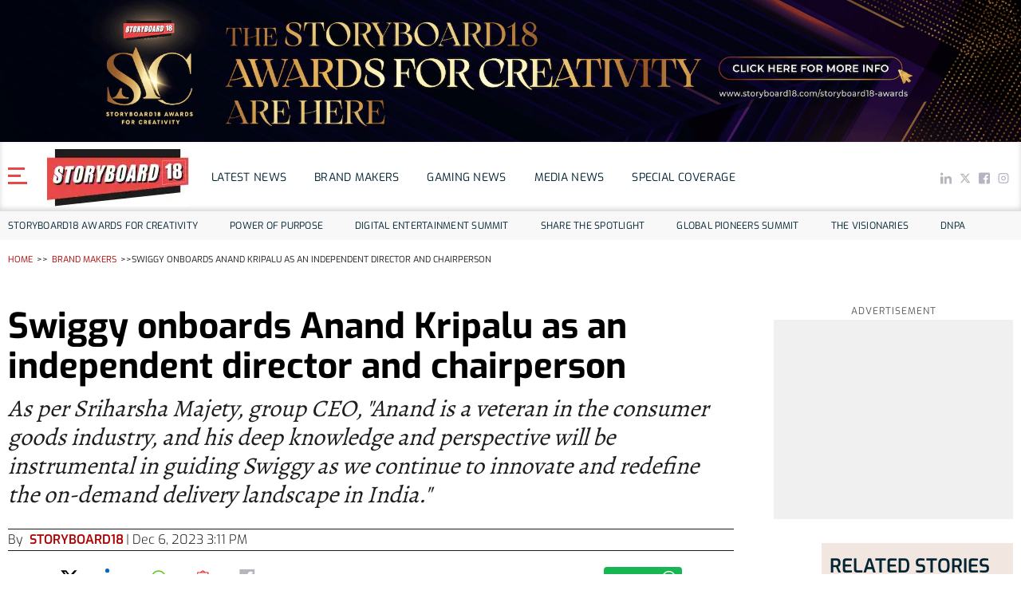

--- FILE ---
content_type: text/html; charset=utf-8
request_url: https://www.storyboard18.com/brand-makers/swiggy-onboards-anand-kripalu-as-an-independent-director-and-chairperson-18566.htm
body_size: 61066
content:
<!DOCTYPE html><html lang="en"><head><link rel="apple-touch-icon" href="https://images.storyboard18.com/storyboard18/2024/02/logo.jpeg"/><meta itemProp="image" content="https://images.storyboard18.com/storyboard18/2024/02/logo.jpeg"/><link rel="icon" href="https://images.storyboard18.com/storyboard18/2024/02/logo.jpeg"/><title>Swiggy onboards Anand Kripalu as an independent director and chairperson</title><meta itemProp="name" content="Swiggy onboards Anand Kripalu as an independent director and chairperson"/><meta name="description" content="As per Sriharsha Majety, group CEO, &quot;Anand is a veteran in the consumer goods industry, and his deep knowledge and perspective will be instrumental in guiding Swiggy as we continue to innovate and redefine the on-demand delivery landscape in India.&quot;"/><meta name="Keywords" content="Swiggy, CXO Movement, Anand Kripalu"/><link rel="amphtml" href="https://www.storyboard18.com/amp/brand-makers/swiggy-onboards-anand-kripalu-as-an-independent-director-and-chairperson-18566.htm"/><meta property="og:image" content="https://images.storyboard18.com/storyboard18/2023/12/Untitled-design-2023-12-06T150841.736-1019x573.jpg" alt="Swiggy onboards Anand Kripalu as an independent director and chairperson"/><meta property="og:image:secure_url" content="https://images.storyboard18.com/storyboard18/2023/12/Untitled-design-2023-12-06T150841.736-1019x573.jpg"/><link rel="preload" as="image" href="https://images.storyboard18.com/storyboard18/2023/12/Untitled-design-2023-12-06T150841.736-1019x573.jpg?impolicy=website&amp;width=738&amp;height=440"/><meta property="og:image:type" content="image/jpeg"/><meta property="og:image:width" content="400"/><meta property="og:image:height" content="300"/><meta property="og:image:alt" content="Storyboard18 Article"/><meta property="og:title" content="Swiggy onboards Anand Kripalu as an independent director and chairperson"/><meta property="og:description" content="As per Sriharsha Majety, group CEO, &quot;Anand is a veteran in the consumer goods industry, and his deep knowledge and perspective will be instrumental in guiding Swiggy as we continue to innovate and redefine the on-demand delivery landscape in India.&quot;"/><meta name="twitter:card" content="summary_large_image"/><meta name="twitter:image:src" content="https://images.storyboard18.com/storyboard18/2023/12/Untitled-design-2023-12-06T150841.736-1019x573.jpg"/><meta name="twitter:title" content="Swiggy onboards Anand Kripalu as an independent director and chairperson"/><meta name="twitter:description" content="As per Sriharsha Majety, group CEO, &quot;Anand is a veteran in the consumer goods industry, and his deep knowledge and perspective will be instrumental in guiding Swiggy as we continue to innovate and redefine the on-demand delivery landscape in India.&quot;"/><meta property="twitter:type" content="image/jpeg"/><meta name="twitter:url" content="https://www.storyboard18.com/brand-makers/swiggy-onboards-anand-kripalu-as-an-independent-director-and-chairperson-18566.htm"/><meta property="twitter:width" content="500"/><meta property="twitter:height" content="300"/><meta property="twitter:alt" content="Storyboard18 Article"/><meta name="twitter:site" content="@storyboard18"/><meta property="og:type" content="article"/><meta property="og:url" content="https://www.storyboard18.com/brand-makers/swiggy-onboards-anand-kripalu-as-an-independent-director-and-chairperson-18566.htm"/><link rel="canonical" href="https://www.storyboard18.com/brand-makers/swiggy-onboards-anand-kripalu-as-an-independent-director-and-chairperson-18566.htm"/><script defer="" async="" type="application/ld+json">{"@context":"https://schema.org/","@type":"WebPage","name":"Swiggy onboards Anand Kripalu as an independent director and chairperson","speakable":{"@context":"https://schema.org/","@type":"SpeakableSpecification","cssSelector":[".ar_sttl"]},"url":"https://www.storyboard18.com/brand-makers/swiggy-onboards-anand-kripalu-as-an-independent-director-and-chairperson-18566.htm"}</script><script type="application/ld+json">{"@context":"https://schema.org","@type":"SiteNavigationElement","name":["Storyboard18","Quantum Brief","Brand Makers","How It Works","Watch Listen","Health Check","The Visionaries","Young Guns"],"url":["https://www.storyboard18.com","https://www.storyboard18.com/quantum","https://www.storyboard18.com/brand-makers","https://www.storyboard18.com/how-it-work","https://www.storyboard18.com/watch-listen","https://www.storyboard18.com/health-check","https://www.storyboard18.com/the-visionaries","https://www.storyboard18.com/youngguns"]}</script><script defer="" type="application/ld+json">{"@context":"https://schema.org","@type":"NewsArticle","headline":"Swiggy onboards Anand Kripalu as an independent director and chairperson","articleBody":"Swiggy, an on-demand convenience platform, announced the appointment of Anand Kripalu as an independent director and the chairperson of its Board of Directors.\r\n\r\nSriharsha Majety, group chief executive officer of Swiggy said, \"I’m pleased to have Anand Kripalu join as an independent director and Chairperson of the Swiggy board. Anand is a veteran in the consumer goods industry, and his deep knowledge and perspective will be instrumental in guiding Swiggy as we continue to innovate and redefine the on-demand delivery landscape in India.\"\r\n\r\n\r\n\"Swiggy has transformed food and grocery delivery in the country, bringing unparalleled convenience to millions of homes. I am honoured to join its accomplished board, and look forward to lending my experience and perspective as Swiggy shapes the future of convenience\", said Kripalu on his appointment.","image":"https://images.storyboard18.com/storyboard18/2023/12/Untitled-design-2023-12-06T150841.736-1019x573.jpg","datePublished":"2023-12-06T15:11:29+05:30","dateModified":"2023-12-06T15:11:29+05:30","author":{"@type":"Person","name":"Storyboard18"},"publisher":{"@type":"NewsMediaOrganization","name":"Storyboard18","url":"https://www.storyboard18.com","logo":{"@type":"ImageObject","url":"https://storyboard18storage.blob.core.windows.net/storyboard18/static/images/SB18Logo60.jpg"}}}</script><script type="text/javascript">
      window.googletag = window.googletag || {cmd: []};

      googletag.cmd.push(function() {
        try {
          googletag.pubads().clearTargeting();


          googletag.pubads().setTargeting('section_name', 'brand-makers');
          googletag.pubads().setTargeting('article_id', '18566');
          googletag.pubads().setTargeting('meta_keywords', `Swiggy, CXO Movement, Anand Kripalu`);
          googletag.pubads().setTargeting('title_name', `Swiggy onboards Anand Kripalu as an independent director and chairperson`);
          googletag.pubads().setTargeting('Content_Type', 'news');
          googletag.pubads().setTargeting('DFP', 'okay');
          googletag.pubads().setTargeting('page_url', 'https://www.storyboard18.com/brand-makers/swiggy-onboards-anand-kripalu-as-an-independent-director-and-chairperson-18566.htm');
          googletag.pubads().setTargeting('excerpt_description', `As per Sriharsha Majety, group CEO, "Anand is a veteran in the consumer goods industry, and his deep knowledge and perspective will be instrumental in guiding Swiggy as we continue to innovate and redefine the on-demand delivery landscape in India."`);
          googletag.pubads().setTargeting('page_contains', 'text');
          googletag.pubads().setTargeting('pageType', 'ArticleConsumptionPage');
          googletag.pubads().setTargeting('scrollcount', '0');

          var referer = document.referrer || '';
          googletag.pubads().setTargeting('referer', referer);

          googletag.pubads().enableSingleRequest();
          googletag.enableServices();
        } catch (err) {
          console.error("DFP targeting setup error:", err);
        }
      });
    </script><meta charSet="UTF-8"/><meta http-equiv="X-UA-Compatible" content="IE=edge"/><meta name="viewport" content="width=device-width, initial-scale=1.0"/><link rel="preload" as="image" href="https://images.storyboard18.com/storyboard18/2024/02/logo.jpeg"/><style>
          .header-banner {
            width: 100%;
          }
          .header-banner a {
            display: block;
            width: 100%;
          }
          .header-banner img {
            display: block;
            width: 100%;
            justify-self: center;

          }
        </style><link rel="preload" as="image" href="https://images.storyboard18.com/storyboard18/2023/12/Untitled-design-2023-12-06T150841.736-1019x573.jpg"/><meta name="next-head-count" content="41"/><noscript><img src="https://sb.scorecardresearch.com/p?c1=2&amp;c2=6683813&amp;cv=2.0&amp;cj=1" width="1" height="1"/></noscript><link rel="shortcut icon" href="/images/faviconnew.ico"/><link rel="preconnect" href="https://images.storyboard18.com"/><link rel="preconnect" href="https://www.storyboard18.com"/><link rel="dns-prefetch" href="https://sb.scorecardresearch.com"/><link rel="preconnect" href="https://www.googletagmanager.com"/><link rel="preconnect" href="https://www.google-analytics.com"/><link rel="dns-prefetch" href="https://cdn.izooto.com"/><link rel="dns-prefetch" href="https://tpc.googlesyndication.com"/><link rel="dns-prefetch" href="https://adservice.google.com"/><link rel="dns-prefetch" href="https://adservice.google.co.in"/><link rel="preload" as="font" type="font/woff2" crossorigin="anonymous" href="https://images.storyboard18.com/storyboard18/static/fonts/alegreya-v19-latin-regular.woff2"/><link as="font" type="font/woff2" crossorigin="anonymous" href="https://images.storyboard18.com/storyboard18/static/fonts/exo-v15-latin-regular.woff2"/><link as="font" type="font/woff2" crossorigin="anonymous" href="https://images.storyboard18.com/storyboard18/static/fonts/exo-v15-latin-600.woff2"/><link rel="preload" as="font" type="font/woff2" crossorigin="anonymous" href="https://images.storyboard18.com/storyboard18/static/fonts/exo-v15-latin-300.woff2"/><link rel="preload" as="font" type="font/woff2" crossorigin="anonymous" href="https://images.storyboard18.com/storyboard18/static/fonts/exo-v15-latin-500.woff2"/><link rel="preload" as="font" type="font/woff2" crossorigin="anonymous" href="https://images.storyboard18.com/storyboard18/static/fonts/exo-v15-latin-700.woff2"/><link rel="preconnect" href="https://fonts.gstatic.com" crossorigin /><script id="init-gtag" data-nscript="beforeInteractive">
          function initGtag() {
            window.gtag = function () { window.dataLayer.push(arguments); };
            gtag('js', new Date());
            gtag('config', 'G-VN64R6CMSK', {
              'send_page_view': false
            });
          }
        </script><script id="dataLayerPush" data-nscript="beforeInteractive">
          window.dataLayer = window.dataLayer || [];
          window.dataLayer.push({
            'event': 'custom_dimensions',
            'section': 'brand-makers', 
            'sub_section': '',
            'author_name': 'Storyboard18',
            'post_id': '18566',
            'tags': 'cxo-moves',
            'user_status': 'Non-Active',
            'type_of_article': 'article',
            'word_count': ''
          });
        </script><script id="googleTagManager" data-nscript="beforeInteractive">
            (function(w,d,s,l,i){
              w[l]=w[l]||[];
              w[l].push({'gtm.start': new Date().getTime(),event:'gtm.js'});
              var f=d.getElementsByTagName(s)[0],
              j=d.createElement(s),dl=l!='dataLayer'?'&l='+l:'';
              j.async=true;j.src='https://www.googletagmanager.com/gtm.js?id='+i+dl;
              f.parentNode.insertBefore(j,f);
            })(window,document,'script','dataLayer','GTM-PR6NNHDK');
          </script><link rel="preload" href="/_next/static/css/0a5293556f0a2e2c.css" as="style"/><link rel="stylesheet" href="/_next/static/css/0a5293556f0a2e2c.css" data-n-g=""/><noscript data-n-css=""></noscript><script defer="" nomodule="" src="/_next/static/chunks/polyfills-c67a75d1b6f99dc8.js"></script><script defer="" src="/_next/static/chunks/1504.6dfc71bf4db42347.js"></script><script defer="" src="/_next/static/chunks/3339-ffff51a830dd658c.js"></script><script defer="" src="/_next/static/chunks/9624.3608814064a12da4.js"></script><script defer="" src="/_next/static/chunks/4134.a1835adbddcfa36b.js"></script><script defer="" src="/_next/static/chunks/5092.f888bede3e61b36b.js"></script><script defer="" src="/_next/static/chunks/6536-e1ae3a7a16944070.js"></script><script defer="" src="/_next/static/chunks/1066.d2c736bce3d3a4c4.js"></script><script defer="" src="/_next/static/chunks/4475.13f275863e6862a2.js"></script><script defer="" src="/_next/static/chunks/3791.e1a659cc9be209eb.js"></script><script defer="" src="/_next/static/chunks/8586.11b4897eca6a80c0.js"></script><script defer="" src="/_next/static/chunks/9772.50b5ee79846250f7.js"></script><script defer="" src="/_next/static/chunks/5029.dcfe19b21146f2ea.js"></script><script defer="" src="/_next/static/chunks/7553.85b9a222032a9057.js"></script><script src="/_next/static/chunks/webpack-6f9a42486b694b66.js" defer=""></script><script src="/_next/static/chunks/framework-4476b420910bf56f.js" defer=""></script><script src="/_next/static/chunks/main-81da7eccfcfda119.js" defer=""></script><script src="/_next/static/chunks/pages/_app-e385f4763603da60.js" defer=""></script><script src="/_next/static/chunks/75fc9c18-55217e80064ded2b.js" defer=""></script><script src="/_next/static/chunks/1664-61de27b60d4a320c.js" defer=""></script><script src="/_next/static/chunks/5675-741f2acffb73a8bb.js" defer=""></script><script src="/_next/static/chunks/7928-eb3c3272740601ba.js" defer=""></script><script src="/_next/static/chunks/5360-523d5929fc230abd.js" defer=""></script><script src="/_next/static/chunks/3242-e4930d1efe4ae2d6.js" defer=""></script><script src="/_next/static/chunks/306-c87ce19f8614d7fc.js" defer=""></script><script src="/_next/static/chunks/2426-27a429cb3a844e93.js" defer=""></script><script src="/_next/static/chunks/1481-9dccaa45e67c653b.js" defer=""></script><script src="/_next/static/chunks/4149-bec284d45a67f48b.js" defer=""></script><script src="/_next/static/chunks/4911-3d082102e77818d7.js" defer=""></script><script src="/_next/static/chunks/pages/%5B...pid%5D-634d3366afb03ea1.js" defer=""></script><script src="/_next/static/S0gsRGOnxThflmpqyypDL/_buildManifest.js" defer=""></script><script src="/_next/static/S0gsRGOnxThflmpqyypDL/_ssgManifest.js" defer=""></script><style id="__jsx-2450696940">.add-wrap.jsx-2450696940 iframe.jsx-2450696940{position:relative;background:#d5e3ec;}.add-wrap.jsx-2450696940:before{content:"Ad";top:50%;left:50%;-webkit-transform:translate(-50%,-50%);-ms-transform:translate(-50%,-50%);transform:translate(-50%,-50%);position:absolute;font-family:"Open Sans",sans-serif;font-size:12px;z-index:10;color:#bbb;}.advertisement.jsx-2450696940{margin:0 auto;overflow:hidden;text-align:center;}amp-ad.jsx-2450696940{margin:10px 0;}.add-wrap.jsx-2450696940{width:320px;height:50px;position:relative;margin:10px auto;text-align:center;overflow:hidden;z-index:1;}</style><style id="__jsx-1363533371">.add-wrap .adunitContainer{position:absolute;top:50%;left:50%;-webkit-transform:translate(-50%,-50%);-ms-transform:translate(-50%,-50%);transform:translate(-50%,-50%);z-index:10;}.rightbar .add-wrap .adunitContainer{left:0;-webkit-transform:none;-ms-transform:none;transform:none;-webkit-transform:translateY(-50%);-ms-transform:translateY(-50%);transform:translateY(-50%);}.rightbar .top-ads .add-wrap{margin-top:0;}</style><style id="__jsx-3381695634">.add-wrap.jsx-3381695634 iframe.jsx-3381695634{position:relative;background:#d5e3ec;}.add-wrap.jsx-3381695634:before{content:"Ad";top:50%;left:50%;-webkit-transform:translate(-50%,-50%);-ms-transform:translate(-50%,-50%);transform:translate(-50%,-50%);position:absolute;font-family:"Open Sans",sans-serif;font-size:12px;z-index:10;color:#bbb;}.advertisement.jsx-3381695634{margin:0 auto;overflow:hidden;text-align:center;}amp-ad.jsx-3381695634{margin:10px 0;}.add-wrap.jsx-3381695634{width:300px;height:250px;position:relative;margin:10px auto;text-align:center;overflow:hidden;z-index:1;}</style><style id="__jsx-1062181942">.add-wrap.jsx-1062181942 iframe.jsx-1062181942{position:relative;background:#d5e3ec;}.add-wrap.jsx-1062181942:before{content:"Ad";top:50%;left:50%;-webkit-transform:translate(-50%,-50%);-ms-transform:translate(-50%,-50%);transform:translate(-50%,-50%);position:absolute;font-family:"Open Sans",sans-serif;font-size:12px;z-index:10;color:#bbb;}.advertisement.jsx-1062181942{margin:0 auto;overflow:hidden;text-align:center;}amp-ad.jsx-1062181942{margin:10px 0;}.add-wrap.jsx-1062181942{width:undefinedpx;height:undefinedpx;position:relative;margin:10px auto;text-align:center;overflow:hidden;z-index:1;}</style><style id="__jsx-1479201936">.add-wrap.jsx-1479201936 iframe.jsx-1479201936{position:relative;background:#d5e3ec;}.add-wrap.jsx-1479201936:before{content:"Ad";top:50%;left:50%;-webkit-transform:translate(-50%,-50%);-ms-transform:translate(-50%,-50%);transform:translate(-50%,-50%);position:absolute;font-family:"Open Sans",sans-serif;font-size:12px;z-index:10;color:#bbb;}.advertisement.jsx-1479201936{margin:0 auto;overflow:hidden;text-align:center;}amp-ad.jsx-1479201936{margin:10px 0;}.add-wrap.jsx-1479201936{width:320px;height:250px;position:relative;margin:10px auto;text-align:center;overflow:hidden;z-index:1;}</style><style id="__jsx-2962722932">.add-wrap.jsx-2962722932 iframe.jsx-2962722932{position:relative;background:#d5e3ec;}.add-wrap.jsx-2962722932:before{content:"Ad";top:50%;left:50%;-webkit-transform:translate(-50%,-50%);-ms-transform:translate(-50%,-50%);transform:translate(-50%,-50%);position:absolute;font-family:"Open Sans",sans-serif;font-size:12px;z-index:10;color:#bbb;}.advertisement.jsx-2962722932{margin:0 auto;overflow:hidden;text-align:center;}amp-ad.jsx-2962722932{margin:10px 0;}.add-wrap.jsx-2962722932{width:undefinedpx;height:undefinedpx;position:relative;margin:10px auto;text-align:center;overflow:hidden;z-index:1;}</style><style data-href="https://fonts.googleapis.com/css2?family=Barlow:ital,wght@0,100;0,200;0,300;0,400;0,500;0,600;0,700;0,800;0,900;1,100;1,200;1,300;1,400;1,500;1,600;1,700;1,800;1,900&display=swap">@font-face{font-family:'Barlow';font-style:italic;font-weight:100;font-display:swap;src:url(https://fonts.gstatic.com/l/font?kit=7cHtv4kjgoGqM7E_CfNYwHk&skey=c079aaa284cdfedf&v=v13) format('woff')}@font-face{font-family:'Barlow';font-style:italic;font-weight:200;font-display:swap;src:url(https://fonts.gstatic.com/l/font?kit=7cHsv4kjgoGqM7E_CfP04Voq&skey=9a40589dc4645af7&v=v13) format('woff')}@font-face{font-family:'Barlow';font-style:italic;font-weight:300;font-display:swap;src:url(https://fonts.gstatic.com/l/font?kit=7cHsv4kjgoGqM7E_CfOQ4loq&skey=cff9305546dac9b9&v=v13) format('woff')}@font-face{font-family:'Barlow';font-style:italic;font-weight:400;font-display:swap;src:url(https://fonts.gstatic.com/l/font?kit=7cHrv4kjgoGqM7E_Ccs_&skey=ae428d300932fbee&v=v13) format('woff')}@font-face{font-family:'Barlow';font-style:italic;font-weight:500;font-display:swap;src:url(https://fonts.gstatic.com/l/font?kit=7cHsv4kjgoGqM7E_CfPI41oq&skey=989d87b0113009a2&v=v13) format('woff')}@font-face{font-family:'Barlow';font-style:italic;font-weight:600;font-display:swap;src:url(https://fonts.gstatic.com/l/font?kit=7cHsv4kjgoGqM7E_CfPk5Foq&skey=b6fa275773d7d91f&v=v13) format('woff')}@font-face{font-family:'Barlow';font-style:italic;font-weight:700;font-display:swap;src:url(https://fonts.gstatic.com/l/font?kit=7cHsv4kjgoGqM7E_CfOA5Voq&skey=25c93348b6ec64d8&v=v13) format('woff')}@font-face{font-family:'Barlow';font-style:italic;font-weight:800;font-display:swap;src:url(https://fonts.gstatic.com/l/font?kit=7cHsv4kjgoGqM7E_CfOc5loq&skey=4f8c1421606143df&v=v13) format('woff')}@font-face{font-family:'Barlow';font-style:italic;font-weight:900;font-display:swap;src:url(https://fonts.gstatic.com/l/font?kit=7cHsv4kjgoGqM7E_CfO451oq&skey=a17eda9aca9f836a&v=v13) format('woff')}@font-face{font-family:'Barlow';font-style:normal;font-weight:100;font-display:swap;src:url(https://fonts.gstatic.com/l/font?kit=7cHrv4kjgoGqM7E3b8s_&skey=ea7542df22f6a953&v=v13) format('woff')}@font-face{font-family:'Barlow';font-style:normal;font-weight:200;font-display:swap;src:url(https://fonts.gstatic.com/l/font?kit=7cHqv4kjgoGqM7E3w-oc4w&skey=e8c74abecf94633e&v=v13) format('woff')}@font-face{font-family:'Barlow';font-style:normal;font-weight:300;font-display:swap;src:url(https://fonts.gstatic.com/l/font?kit=7cHqv4kjgoGqM7E3p-kc4w&skey=5c2bca46e72f5b37&v=v13) format('woff')}@font-face{font-family:'Barlow';font-style:normal;font-weight:400;font-display:swap;src:url(https://fonts.gstatic.com/l/font?kit=7cHpv4kjgoGqM7EPCA&skey=32d7acf8757dbad0&v=v13) format('woff')}@font-face{font-family:'Barlow';font-style:normal;font-weight:500;font-display:swap;src:url(https://fonts.gstatic.com/l/font?kit=7cHqv4kjgoGqM7E3_-gc4w&skey=4c8d0d0b13516148&v=v13) format('woff')}@font-face{font-family:'Barlow';font-style:normal;font-weight:600;font-display:swap;src:url(https://fonts.gstatic.com/l/font?kit=7cHqv4kjgoGqM7E30-8c4w&skey=a9a2225c15335812&v=v13) format('woff')}@font-face{font-family:'Barlow';font-style:normal;font-weight:700;font-display:swap;src:url(https://fonts.gstatic.com/l/font?kit=7cHqv4kjgoGqM7E3t-4c4w&skey=f60e73b1bbf362f3&v=v13) format('woff')}@font-face{font-family:'Barlow';font-style:normal;font-weight:800;font-display:swap;src:url(https://fonts.gstatic.com/l/font?kit=7cHqv4kjgoGqM7E3q-0c4w&skey=c0113ae012ad56b&v=v13) format('woff')}@font-face{font-family:'Barlow';font-style:normal;font-weight:900;font-display:swap;src:url(https://fonts.gstatic.com/l/font?kit=7cHqv4kjgoGqM7E3j-wc4w&skey=ed2d519ec0625a7a&v=v13) format('woff')}@font-face{font-family:'Barlow';font-style:italic;font-weight:100;font-display:swap;src:url(https://fonts.gstatic.com/s/barlow/v13/7cHtv4kjgoGqM7E_CfNY8HIJmBUhfrGEPw.woff2) format('woff2');unicode-range:U+0102-0103,U+0110-0111,U+0128-0129,U+0168-0169,U+01A0-01A1,U+01AF-01B0,U+0300-0301,U+0303-0304,U+0308-0309,U+0323,U+0329,U+1EA0-1EF9,U+20AB}@font-face{font-family:'Barlow';font-style:italic;font-weight:100;font-display:swap;src:url(https://fonts.gstatic.com/s/barlow/v13/7cHtv4kjgoGqM7E_CfNY8HMJmBUhfrGEPw.woff2) format('woff2');unicode-range:U+0100-02BA,U+02BD-02C5,U+02C7-02CC,U+02CE-02D7,U+02DD-02FF,U+0304,U+0308,U+0329,U+1D00-1DBF,U+1E00-1E9F,U+1EF2-1EFF,U+2020,U+20A0-20AB,U+20AD-20C0,U+2113,U+2C60-2C7F,U+A720-A7FF}@font-face{font-family:'Barlow';font-style:italic;font-weight:100;font-display:swap;src:url(https://fonts.gstatic.com/s/barlow/v13/7cHtv4kjgoGqM7E_CfNY8H0JmBUhfrE.woff2) format('woff2');unicode-range:U+0000-00FF,U+0131,U+0152-0153,U+02BB-02BC,U+02C6,U+02DA,U+02DC,U+0304,U+0308,U+0329,U+2000-206F,U+20AC,U+2122,U+2191,U+2193,U+2212,U+2215,U+FEFF,U+FFFD}@font-face{font-family:'Barlow';font-style:italic;font-weight:200;font-display:swap;src:url(https://fonts.gstatic.com/s/barlow/v13/7cHsv4kjgoGqM7E_CfP04WohvToJdLm8BvE.woff2) format('woff2');unicode-range:U+0102-0103,U+0110-0111,U+0128-0129,U+0168-0169,U+01A0-01A1,U+01AF-01B0,U+0300-0301,U+0303-0304,U+0308-0309,U+0323,U+0329,U+1EA0-1EF9,U+20AB}@font-face{font-family:'Barlow';font-style:italic;font-weight:200;font-display:swap;src:url(https://fonts.gstatic.com/s/barlow/v13/7cHsv4kjgoGqM7E_CfP04WogvToJdLm8BvE.woff2) format('woff2');unicode-range:U+0100-02BA,U+02BD-02C5,U+02C7-02CC,U+02CE-02D7,U+02DD-02FF,U+0304,U+0308,U+0329,U+1D00-1DBF,U+1E00-1E9F,U+1EF2-1EFF,U+2020,U+20A0-20AB,U+20AD-20C0,U+2113,U+2C60-2C7F,U+A720-A7FF}@font-face{font-family:'Barlow';font-style:italic;font-weight:200;font-display:swap;src:url(https://fonts.gstatic.com/s/barlow/v13/7cHsv4kjgoGqM7E_CfP04WouvToJdLm8.woff2) format('woff2');unicode-range:U+0000-00FF,U+0131,U+0152-0153,U+02BB-02BC,U+02C6,U+02DA,U+02DC,U+0304,U+0308,U+0329,U+2000-206F,U+20AC,U+2122,U+2191,U+2193,U+2212,U+2215,U+FEFF,U+FFFD}@font-face{font-family:'Barlow';font-style:italic;font-weight:300;font-display:swap;src:url(https://fonts.gstatic.com/s/barlow/v13/7cHsv4kjgoGqM7E_CfOQ4mohvToJdLm8BvE.woff2) format('woff2');unicode-range:U+0102-0103,U+0110-0111,U+0128-0129,U+0168-0169,U+01A0-01A1,U+01AF-01B0,U+0300-0301,U+0303-0304,U+0308-0309,U+0323,U+0329,U+1EA0-1EF9,U+20AB}@font-face{font-family:'Barlow';font-style:italic;font-weight:300;font-display:swap;src:url(https://fonts.gstatic.com/s/barlow/v13/7cHsv4kjgoGqM7E_CfOQ4mogvToJdLm8BvE.woff2) format('woff2');unicode-range:U+0100-02BA,U+02BD-02C5,U+02C7-02CC,U+02CE-02D7,U+02DD-02FF,U+0304,U+0308,U+0329,U+1D00-1DBF,U+1E00-1E9F,U+1EF2-1EFF,U+2020,U+20A0-20AB,U+20AD-20C0,U+2113,U+2C60-2C7F,U+A720-A7FF}@font-face{font-family:'Barlow';font-style:italic;font-weight:300;font-display:swap;src:url(https://fonts.gstatic.com/s/barlow/v13/7cHsv4kjgoGqM7E_CfOQ4mouvToJdLm8.woff2) format('woff2');unicode-range:U+0000-00FF,U+0131,U+0152-0153,U+02BB-02BC,U+02C6,U+02DA,U+02DC,U+0304,U+0308,U+0329,U+2000-206F,U+20AC,U+2122,U+2191,U+2193,U+2212,U+2215,U+FEFF,U+FFFD}@font-face{font-family:'Barlow';font-style:italic;font-weight:400;font-display:swap;src:url(https://fonts.gstatic.com/s/barlow/v13/7cHrv4kjgoGqM7E_Cfs0wH8DnzcjTrA.woff2) format('woff2');unicode-range:U+0102-0103,U+0110-0111,U+0128-0129,U+0168-0169,U+01A0-01A1,U+01AF-01B0,U+0300-0301,U+0303-0304,U+0308-0309,U+0323,U+0329,U+1EA0-1EF9,U+20AB}@font-face{font-family:'Barlow';font-style:italic;font-weight:400;font-display:swap;src:url(https://fonts.gstatic.com/s/barlow/v13/7cHrv4kjgoGqM7E_Cfs1wH8DnzcjTrA.woff2) format('woff2');unicode-range:U+0100-02BA,U+02BD-02C5,U+02C7-02CC,U+02CE-02D7,U+02DD-02FF,U+0304,U+0308,U+0329,U+1D00-1DBF,U+1E00-1E9F,U+1EF2-1EFF,U+2020,U+20A0-20AB,U+20AD-20C0,U+2113,U+2C60-2C7F,U+A720-A7FF}@font-face{font-family:'Barlow';font-style:italic;font-weight:400;font-display:swap;src:url(https://fonts.gstatic.com/s/barlow/v13/7cHrv4kjgoGqM7E_Cfs7wH8Dnzcj.woff2) format('woff2');unicode-range:U+0000-00FF,U+0131,U+0152-0153,U+02BB-02BC,U+02C6,U+02DA,U+02DC,U+0304,U+0308,U+0329,U+2000-206F,U+20AC,U+2122,U+2191,U+2193,U+2212,U+2215,U+FEFF,U+FFFD}@font-face{font-family:'Barlow';font-style:italic;font-weight:500;font-display:swap;src:url(https://fonts.gstatic.com/s/barlow/v13/7cHsv4kjgoGqM7E_CfPI42ohvToJdLm8BvE.woff2) format('woff2');unicode-range:U+0102-0103,U+0110-0111,U+0128-0129,U+0168-0169,U+01A0-01A1,U+01AF-01B0,U+0300-0301,U+0303-0304,U+0308-0309,U+0323,U+0329,U+1EA0-1EF9,U+20AB}@font-face{font-family:'Barlow';font-style:italic;font-weight:500;font-display:swap;src:url(https://fonts.gstatic.com/s/barlow/v13/7cHsv4kjgoGqM7E_CfPI42ogvToJdLm8BvE.woff2) format('woff2');unicode-range:U+0100-02BA,U+02BD-02C5,U+02C7-02CC,U+02CE-02D7,U+02DD-02FF,U+0304,U+0308,U+0329,U+1D00-1DBF,U+1E00-1E9F,U+1EF2-1EFF,U+2020,U+20A0-20AB,U+20AD-20C0,U+2113,U+2C60-2C7F,U+A720-A7FF}@font-face{font-family:'Barlow';font-style:italic;font-weight:500;font-display:swap;src:url(https://fonts.gstatic.com/s/barlow/v13/7cHsv4kjgoGqM7E_CfPI42ouvToJdLm8.woff2) format('woff2');unicode-range:U+0000-00FF,U+0131,U+0152-0153,U+02BB-02BC,U+02C6,U+02DA,U+02DC,U+0304,U+0308,U+0329,U+2000-206F,U+20AC,U+2122,U+2191,U+2193,U+2212,U+2215,U+FEFF,U+FFFD}@font-face{font-family:'Barlow';font-style:italic;font-weight:600;font-display:swap;src:url(https://fonts.gstatic.com/s/barlow/v13/7cHsv4kjgoGqM7E_CfPk5GohvToJdLm8BvE.woff2) format('woff2');unicode-range:U+0102-0103,U+0110-0111,U+0128-0129,U+0168-0169,U+01A0-01A1,U+01AF-01B0,U+0300-0301,U+0303-0304,U+0308-0309,U+0323,U+0329,U+1EA0-1EF9,U+20AB}@font-face{font-family:'Barlow';font-style:italic;font-weight:600;font-display:swap;src:url(https://fonts.gstatic.com/s/barlow/v13/7cHsv4kjgoGqM7E_CfPk5GogvToJdLm8BvE.woff2) format('woff2');unicode-range:U+0100-02BA,U+02BD-02C5,U+02C7-02CC,U+02CE-02D7,U+02DD-02FF,U+0304,U+0308,U+0329,U+1D00-1DBF,U+1E00-1E9F,U+1EF2-1EFF,U+2020,U+20A0-20AB,U+20AD-20C0,U+2113,U+2C60-2C7F,U+A720-A7FF}@font-face{font-family:'Barlow';font-style:italic;font-weight:600;font-display:swap;src:url(https://fonts.gstatic.com/s/barlow/v13/7cHsv4kjgoGqM7E_CfPk5GouvToJdLm8.woff2) format('woff2');unicode-range:U+0000-00FF,U+0131,U+0152-0153,U+02BB-02BC,U+02C6,U+02DA,U+02DC,U+0304,U+0308,U+0329,U+2000-206F,U+20AC,U+2122,U+2191,U+2193,U+2212,U+2215,U+FEFF,U+FFFD}@font-face{font-family:'Barlow';font-style:italic;font-weight:700;font-display:swap;src:url(https://fonts.gstatic.com/s/barlow/v13/7cHsv4kjgoGqM7E_CfOA5WohvToJdLm8BvE.woff2) format('woff2');unicode-range:U+0102-0103,U+0110-0111,U+0128-0129,U+0168-0169,U+01A0-01A1,U+01AF-01B0,U+0300-0301,U+0303-0304,U+0308-0309,U+0323,U+0329,U+1EA0-1EF9,U+20AB}@font-face{font-family:'Barlow';font-style:italic;font-weight:700;font-display:swap;src:url(https://fonts.gstatic.com/s/barlow/v13/7cHsv4kjgoGqM7E_CfOA5WogvToJdLm8BvE.woff2) format('woff2');unicode-range:U+0100-02BA,U+02BD-02C5,U+02C7-02CC,U+02CE-02D7,U+02DD-02FF,U+0304,U+0308,U+0329,U+1D00-1DBF,U+1E00-1E9F,U+1EF2-1EFF,U+2020,U+20A0-20AB,U+20AD-20C0,U+2113,U+2C60-2C7F,U+A720-A7FF}@font-face{font-family:'Barlow';font-style:italic;font-weight:700;font-display:swap;src:url(https://fonts.gstatic.com/s/barlow/v13/7cHsv4kjgoGqM7E_CfOA5WouvToJdLm8.woff2) format('woff2');unicode-range:U+0000-00FF,U+0131,U+0152-0153,U+02BB-02BC,U+02C6,U+02DA,U+02DC,U+0304,U+0308,U+0329,U+2000-206F,U+20AC,U+2122,U+2191,U+2193,U+2212,U+2215,U+FEFF,U+FFFD}@font-face{font-family:'Barlow';font-style:italic;font-weight:800;font-display:swap;src:url(https://fonts.gstatic.com/s/barlow/v13/7cHsv4kjgoGqM7E_CfOc5mohvToJdLm8BvE.woff2) format('woff2');unicode-range:U+0102-0103,U+0110-0111,U+0128-0129,U+0168-0169,U+01A0-01A1,U+01AF-01B0,U+0300-0301,U+0303-0304,U+0308-0309,U+0323,U+0329,U+1EA0-1EF9,U+20AB}@font-face{font-family:'Barlow';font-style:italic;font-weight:800;font-display:swap;src:url(https://fonts.gstatic.com/s/barlow/v13/7cHsv4kjgoGqM7E_CfOc5mogvToJdLm8BvE.woff2) format('woff2');unicode-range:U+0100-02BA,U+02BD-02C5,U+02C7-02CC,U+02CE-02D7,U+02DD-02FF,U+0304,U+0308,U+0329,U+1D00-1DBF,U+1E00-1E9F,U+1EF2-1EFF,U+2020,U+20A0-20AB,U+20AD-20C0,U+2113,U+2C60-2C7F,U+A720-A7FF}@font-face{font-family:'Barlow';font-style:italic;font-weight:800;font-display:swap;src:url(https://fonts.gstatic.com/s/barlow/v13/7cHsv4kjgoGqM7E_CfOc5mouvToJdLm8.woff2) format('woff2');unicode-range:U+0000-00FF,U+0131,U+0152-0153,U+02BB-02BC,U+02C6,U+02DA,U+02DC,U+0304,U+0308,U+0329,U+2000-206F,U+20AC,U+2122,U+2191,U+2193,U+2212,U+2215,U+FEFF,U+FFFD}@font-face{font-family:'Barlow';font-style:italic;font-weight:900;font-display:swap;src:url(https://fonts.gstatic.com/s/barlow/v13/7cHsv4kjgoGqM7E_CfO452ohvToJdLm8BvE.woff2) format('woff2');unicode-range:U+0102-0103,U+0110-0111,U+0128-0129,U+0168-0169,U+01A0-01A1,U+01AF-01B0,U+0300-0301,U+0303-0304,U+0308-0309,U+0323,U+0329,U+1EA0-1EF9,U+20AB}@font-face{font-family:'Barlow';font-style:italic;font-weight:900;font-display:swap;src:url(https://fonts.gstatic.com/s/barlow/v13/7cHsv4kjgoGqM7E_CfO452ogvToJdLm8BvE.woff2) format('woff2');unicode-range:U+0100-02BA,U+02BD-02C5,U+02C7-02CC,U+02CE-02D7,U+02DD-02FF,U+0304,U+0308,U+0329,U+1D00-1DBF,U+1E00-1E9F,U+1EF2-1EFF,U+2020,U+20A0-20AB,U+20AD-20C0,U+2113,U+2C60-2C7F,U+A720-A7FF}@font-face{font-family:'Barlow';font-style:italic;font-weight:900;font-display:swap;src:url(https://fonts.gstatic.com/s/barlow/v13/7cHsv4kjgoGqM7E_CfO452ouvToJdLm8.woff2) format('woff2');unicode-range:U+0000-00FF,U+0131,U+0152-0153,U+02BB-02BC,U+02C6,U+02DA,U+02DC,U+0304,U+0308,U+0329,U+2000-206F,U+20AC,U+2122,U+2191,U+2193,U+2212,U+2215,U+FEFF,U+FFFD}@font-face{font-family:'Barlow';font-style:normal;font-weight:100;font-display:swap;src:url(https://fonts.gstatic.com/s/barlow/v13/7cHrv4kjgoGqM7E3b_s0wH8DnzcjTrA.woff2) format('woff2');unicode-range:U+0102-0103,U+0110-0111,U+0128-0129,U+0168-0169,U+01A0-01A1,U+01AF-01B0,U+0300-0301,U+0303-0304,U+0308-0309,U+0323,U+0329,U+1EA0-1EF9,U+20AB}@font-face{font-family:'Barlow';font-style:normal;font-weight:100;font-display:swap;src:url(https://fonts.gstatic.com/s/barlow/v13/7cHrv4kjgoGqM7E3b_s1wH8DnzcjTrA.woff2) format('woff2');unicode-range:U+0100-02BA,U+02BD-02C5,U+02C7-02CC,U+02CE-02D7,U+02DD-02FF,U+0304,U+0308,U+0329,U+1D00-1DBF,U+1E00-1E9F,U+1EF2-1EFF,U+2020,U+20A0-20AB,U+20AD-20C0,U+2113,U+2C60-2C7F,U+A720-A7FF}@font-face{font-family:'Barlow';font-style:normal;font-weight:100;font-display:swap;src:url(https://fonts.gstatic.com/s/barlow/v13/7cHrv4kjgoGqM7E3b_s7wH8Dnzcj.woff2) format('woff2');unicode-range:U+0000-00FF,U+0131,U+0152-0153,U+02BB-02BC,U+02C6,U+02DA,U+02DC,U+0304,U+0308,U+0329,U+2000-206F,U+20AC,U+2122,U+2191,U+2193,U+2212,U+2215,U+FEFF,U+FFFD}@font-face{font-family:'Barlow';font-style:normal;font-weight:200;font-display:swap;src:url(https://fonts.gstatic.com/s/barlow/v13/7cHqv4kjgoGqM7E3w-os6Fostz0rdom9.woff2) format('woff2');unicode-range:U+0102-0103,U+0110-0111,U+0128-0129,U+0168-0169,U+01A0-01A1,U+01AF-01B0,U+0300-0301,U+0303-0304,U+0308-0309,U+0323,U+0329,U+1EA0-1EF9,U+20AB}@font-face{font-family:'Barlow';font-style:normal;font-weight:200;font-display:swap;src:url(https://fonts.gstatic.com/s/barlow/v13/7cHqv4kjgoGqM7E3w-os6Vostz0rdom9.woff2) format('woff2');unicode-range:U+0100-02BA,U+02BD-02C5,U+02C7-02CC,U+02CE-02D7,U+02DD-02FF,U+0304,U+0308,U+0329,U+1D00-1DBF,U+1E00-1E9F,U+1EF2-1EFF,U+2020,U+20A0-20AB,U+20AD-20C0,U+2113,U+2C60-2C7F,U+A720-A7FF}@font-face{font-family:'Barlow';font-style:normal;font-weight:200;font-display:swap;src:url(https://fonts.gstatic.com/s/barlow/v13/7cHqv4kjgoGqM7E3w-os51ostz0rdg.woff2) format('woff2');unicode-range:U+0000-00FF,U+0131,U+0152-0153,U+02BB-02BC,U+02C6,U+02DA,U+02DC,U+0304,U+0308,U+0329,U+2000-206F,U+20AC,U+2122,U+2191,U+2193,U+2212,U+2215,U+FEFF,U+FFFD}@font-face{font-family:'Barlow';font-style:normal;font-weight:300;font-display:swap;src:url(https://fonts.gstatic.com/s/barlow/v13/7cHqv4kjgoGqM7E3p-ks6Fostz0rdom9.woff2) format('woff2');unicode-range:U+0102-0103,U+0110-0111,U+0128-0129,U+0168-0169,U+01A0-01A1,U+01AF-01B0,U+0300-0301,U+0303-0304,U+0308-0309,U+0323,U+0329,U+1EA0-1EF9,U+20AB}@font-face{font-family:'Barlow';font-style:normal;font-weight:300;font-display:swap;src:url(https://fonts.gstatic.com/s/barlow/v13/7cHqv4kjgoGqM7E3p-ks6Vostz0rdom9.woff2) format('woff2');unicode-range:U+0100-02BA,U+02BD-02C5,U+02C7-02CC,U+02CE-02D7,U+02DD-02FF,U+0304,U+0308,U+0329,U+1D00-1DBF,U+1E00-1E9F,U+1EF2-1EFF,U+2020,U+20A0-20AB,U+20AD-20C0,U+2113,U+2C60-2C7F,U+A720-A7FF}@font-face{font-family:'Barlow';font-style:normal;font-weight:300;font-display:swap;src:url(https://fonts.gstatic.com/s/barlow/v13/7cHqv4kjgoGqM7E3p-ks51ostz0rdg.woff2) format('woff2');unicode-range:U+0000-00FF,U+0131,U+0152-0153,U+02BB-02BC,U+02C6,U+02DA,U+02DC,U+0304,U+0308,U+0329,U+2000-206F,U+20AC,U+2122,U+2191,U+2193,U+2212,U+2215,U+FEFF,U+FFFD}@font-face{font-family:'Barlow';font-style:normal;font-weight:400;font-display:swap;src:url(https://fonts.gstatic.com/s/barlow/v13/7cHpv4kjgoGqM7E_A8s5ynghnQci.woff2) format('woff2');unicode-range:U+0102-0103,U+0110-0111,U+0128-0129,U+0168-0169,U+01A0-01A1,U+01AF-01B0,U+0300-0301,U+0303-0304,U+0308-0309,U+0323,U+0329,U+1EA0-1EF9,U+20AB}@font-face{font-family:'Barlow';font-style:normal;font-weight:400;font-display:swap;src:url(https://fonts.gstatic.com/s/barlow/v13/7cHpv4kjgoGqM7E_Ass5ynghnQci.woff2) format('woff2');unicode-range:U+0100-02BA,U+02BD-02C5,U+02C7-02CC,U+02CE-02D7,U+02DD-02FF,U+0304,U+0308,U+0329,U+1D00-1DBF,U+1E00-1E9F,U+1EF2-1EFF,U+2020,U+20A0-20AB,U+20AD-20C0,U+2113,U+2C60-2C7F,U+A720-A7FF}@font-face{font-family:'Barlow';font-style:normal;font-weight:400;font-display:swap;src:url(https://fonts.gstatic.com/s/barlow/v13/7cHpv4kjgoGqM7E_DMs5ynghnQ.woff2) format('woff2');unicode-range:U+0000-00FF,U+0131,U+0152-0153,U+02BB-02BC,U+02C6,U+02DA,U+02DC,U+0304,U+0308,U+0329,U+2000-206F,U+20AC,U+2122,U+2191,U+2193,U+2212,U+2215,U+FEFF,U+FFFD}@font-face{font-family:'Barlow';font-style:normal;font-weight:500;font-display:swap;src:url(https://fonts.gstatic.com/s/barlow/v13/7cHqv4kjgoGqM7E3_-gs6Fostz0rdom9.woff2) format('woff2');unicode-range:U+0102-0103,U+0110-0111,U+0128-0129,U+0168-0169,U+01A0-01A1,U+01AF-01B0,U+0300-0301,U+0303-0304,U+0308-0309,U+0323,U+0329,U+1EA0-1EF9,U+20AB}@font-face{font-family:'Barlow';font-style:normal;font-weight:500;font-display:swap;src:url(https://fonts.gstatic.com/s/barlow/v13/7cHqv4kjgoGqM7E3_-gs6Vostz0rdom9.woff2) format('woff2');unicode-range:U+0100-02BA,U+02BD-02C5,U+02C7-02CC,U+02CE-02D7,U+02DD-02FF,U+0304,U+0308,U+0329,U+1D00-1DBF,U+1E00-1E9F,U+1EF2-1EFF,U+2020,U+20A0-20AB,U+20AD-20C0,U+2113,U+2C60-2C7F,U+A720-A7FF}@font-face{font-family:'Barlow';font-style:normal;font-weight:500;font-display:swap;src:url(https://fonts.gstatic.com/s/barlow/v13/7cHqv4kjgoGqM7E3_-gs51ostz0rdg.woff2) format('woff2');unicode-range:U+0000-00FF,U+0131,U+0152-0153,U+02BB-02BC,U+02C6,U+02DA,U+02DC,U+0304,U+0308,U+0329,U+2000-206F,U+20AC,U+2122,U+2191,U+2193,U+2212,U+2215,U+FEFF,U+FFFD}@font-face{font-family:'Barlow';font-style:normal;font-weight:600;font-display:swap;src:url(https://fonts.gstatic.com/s/barlow/v13/7cHqv4kjgoGqM7E30-8s6Fostz0rdom9.woff2) format('woff2');unicode-range:U+0102-0103,U+0110-0111,U+0128-0129,U+0168-0169,U+01A0-01A1,U+01AF-01B0,U+0300-0301,U+0303-0304,U+0308-0309,U+0323,U+0329,U+1EA0-1EF9,U+20AB}@font-face{font-family:'Barlow';font-style:normal;font-weight:600;font-display:swap;src:url(https://fonts.gstatic.com/s/barlow/v13/7cHqv4kjgoGqM7E30-8s6Vostz0rdom9.woff2) format('woff2');unicode-range:U+0100-02BA,U+02BD-02C5,U+02C7-02CC,U+02CE-02D7,U+02DD-02FF,U+0304,U+0308,U+0329,U+1D00-1DBF,U+1E00-1E9F,U+1EF2-1EFF,U+2020,U+20A0-20AB,U+20AD-20C0,U+2113,U+2C60-2C7F,U+A720-A7FF}@font-face{font-family:'Barlow';font-style:normal;font-weight:600;font-display:swap;src:url(https://fonts.gstatic.com/s/barlow/v13/7cHqv4kjgoGqM7E30-8s51ostz0rdg.woff2) format('woff2');unicode-range:U+0000-00FF,U+0131,U+0152-0153,U+02BB-02BC,U+02C6,U+02DA,U+02DC,U+0304,U+0308,U+0329,U+2000-206F,U+20AC,U+2122,U+2191,U+2193,U+2212,U+2215,U+FEFF,U+FFFD}@font-face{font-family:'Barlow';font-style:normal;font-weight:700;font-display:swap;src:url(https://fonts.gstatic.com/s/barlow/v13/7cHqv4kjgoGqM7E3t-4s6Fostz0rdom9.woff2) format('woff2');unicode-range:U+0102-0103,U+0110-0111,U+0128-0129,U+0168-0169,U+01A0-01A1,U+01AF-01B0,U+0300-0301,U+0303-0304,U+0308-0309,U+0323,U+0329,U+1EA0-1EF9,U+20AB}@font-face{font-family:'Barlow';font-style:normal;font-weight:700;font-display:swap;src:url(https://fonts.gstatic.com/s/barlow/v13/7cHqv4kjgoGqM7E3t-4s6Vostz0rdom9.woff2) format('woff2');unicode-range:U+0100-02BA,U+02BD-02C5,U+02C7-02CC,U+02CE-02D7,U+02DD-02FF,U+0304,U+0308,U+0329,U+1D00-1DBF,U+1E00-1E9F,U+1EF2-1EFF,U+2020,U+20A0-20AB,U+20AD-20C0,U+2113,U+2C60-2C7F,U+A720-A7FF}@font-face{font-family:'Barlow';font-style:normal;font-weight:700;font-display:swap;src:url(https://fonts.gstatic.com/s/barlow/v13/7cHqv4kjgoGqM7E3t-4s51ostz0rdg.woff2) format('woff2');unicode-range:U+0000-00FF,U+0131,U+0152-0153,U+02BB-02BC,U+02C6,U+02DA,U+02DC,U+0304,U+0308,U+0329,U+2000-206F,U+20AC,U+2122,U+2191,U+2193,U+2212,U+2215,U+FEFF,U+FFFD}@font-face{font-family:'Barlow';font-style:normal;font-weight:800;font-display:swap;src:url(https://fonts.gstatic.com/s/barlow/v13/7cHqv4kjgoGqM7E3q-0s6Fostz0rdom9.woff2) format('woff2');unicode-range:U+0102-0103,U+0110-0111,U+0128-0129,U+0168-0169,U+01A0-01A1,U+01AF-01B0,U+0300-0301,U+0303-0304,U+0308-0309,U+0323,U+0329,U+1EA0-1EF9,U+20AB}@font-face{font-family:'Barlow';font-style:normal;font-weight:800;font-display:swap;src:url(https://fonts.gstatic.com/s/barlow/v13/7cHqv4kjgoGqM7E3q-0s6Vostz0rdom9.woff2) format('woff2');unicode-range:U+0100-02BA,U+02BD-02C5,U+02C7-02CC,U+02CE-02D7,U+02DD-02FF,U+0304,U+0308,U+0329,U+1D00-1DBF,U+1E00-1E9F,U+1EF2-1EFF,U+2020,U+20A0-20AB,U+20AD-20C0,U+2113,U+2C60-2C7F,U+A720-A7FF}@font-face{font-family:'Barlow';font-style:normal;font-weight:800;font-display:swap;src:url(https://fonts.gstatic.com/s/barlow/v13/7cHqv4kjgoGqM7E3q-0s51ostz0rdg.woff2) format('woff2');unicode-range:U+0000-00FF,U+0131,U+0152-0153,U+02BB-02BC,U+02C6,U+02DA,U+02DC,U+0304,U+0308,U+0329,U+2000-206F,U+20AC,U+2122,U+2191,U+2193,U+2212,U+2215,U+FEFF,U+FFFD}@font-face{font-family:'Barlow';font-style:normal;font-weight:900;font-display:swap;src:url(https://fonts.gstatic.com/s/barlow/v13/7cHqv4kjgoGqM7E3j-ws6Fostz0rdom9.woff2) format('woff2');unicode-range:U+0102-0103,U+0110-0111,U+0128-0129,U+0168-0169,U+01A0-01A1,U+01AF-01B0,U+0300-0301,U+0303-0304,U+0308-0309,U+0323,U+0329,U+1EA0-1EF9,U+20AB}@font-face{font-family:'Barlow';font-style:normal;font-weight:900;font-display:swap;src:url(https://fonts.gstatic.com/s/barlow/v13/7cHqv4kjgoGqM7E3j-ws6Vostz0rdom9.woff2) format('woff2');unicode-range:U+0100-02BA,U+02BD-02C5,U+02C7-02CC,U+02CE-02D7,U+02DD-02FF,U+0304,U+0308,U+0329,U+1D00-1DBF,U+1E00-1E9F,U+1EF2-1EFF,U+2020,U+20A0-20AB,U+20AD-20C0,U+2113,U+2C60-2C7F,U+A720-A7FF}@font-face{font-family:'Barlow';font-style:normal;font-weight:900;font-display:swap;src:url(https://fonts.gstatic.com/s/barlow/v13/7cHqv4kjgoGqM7E3j-ws51ostz0rdg.woff2) format('woff2');unicode-range:U+0000-00FF,U+0131,U+0152-0153,U+02BB-02BC,U+02C6,U+02DA,U+02DC,U+0304,U+0308,U+0329,U+2000-206F,U+20AC,U+2122,U+2191,U+2193,U+2212,U+2215,U+FEFF,U+FFFD}</style></head><body style="border-bottom:;margin:0;padding:0"><noscript><iframe src="https://www.googletagmanager.com/ns.html?id=GTM-PR6NNHDK" height="0" width="0" style="display:none;visibility:hidden"></iframe></noscript><div id="body-wrap"><div id="__next" data-reactroot=""><script type="text/javascript">window.NREUM||(NREUM={}),NREUM.init={distributed_tracing:{enabled:!0},privacy:{cookies_enabled:!0},ajax:{deny_list:["bam.nr-data.net"]}},NREUM.loader_config={accountID:"1441911",trustKey:"1441911",agentID:"1589000312",licenseKey:"169254e235",applicationID:"1589000312"},NREUM.info={beacon:"bam.nr-data.net",errorBeacon:"bam.nr-data.net",licenseKey:"169254e235",applicationID:"1589000312",sa:1},(()=>{var e,t,r={8122:(e,t,r)=>{"use strict";r.d(t,{a:()=>i});var n=r(944);function i(e,t){try{if(!e||"object"!=typeof e)return(0,n.R)(3);if(!t||"object"!=typeof t)return(0,n.R)(4);const r=Object.create(Object.getPrototypeOf(t),Object.getOwnPropertyDescriptors(t)),o=0===Object.keys(r).length?e:r;for(let a in o)if(void 0!==e[a])try{if(null===e[a]){r[a]=null;continue}Array.isArray(e[a])&&Array.isArray(t[a])?r[a]=Array.from(new Set([...e[a],...t[a]])):"object"==typeof e[a]&&"object"==typeof t[a]?r[a]=i(e[a],t[a]):r[a]=e[a]}catch(e){(0,n.R)(1,e)}return r}catch(e){(0,n.R)(2,e)}}},2555:(e,t,r)=>{"use strict";r.d(t,{Vp:()=>c,fn:()=>s,x1:()=>u});var n=r(384),i=r(8122);const o={beacon:n.NT.beacon,errorBeacon:n.NT.errorBeacon,licenseKey:void 0,applicationID:void 0,sa:void 0,queueTime:void 0,applicationTime:void 0,ttGuid:void 0,user:void 0,account:void 0,product:void 0,extra:void 0,jsAttributes:{},userAttributes:void 0,atts:void 0,transactionName:void 0,tNamePlain:void 0},a={};function s(e){try{const t=c(e);return!!t.licenseKey&&!!t.errorBeacon&&!!t.applicationID}catch(e){return!1}}function c(e){if(!e)throw new Error("All info objects require an agent identifier!");if(!a[e])throw new Error("Info for ".concat(e," was never set"));return a[e]}function u(e,t){if(!e)throw new Error("All info objects require an agent identifier!");a[e]=(0,i.a)(t,o);const r=(0,n.nY)(e);r&&(r.info=a[e])}},9417:(e,t,r)=>{"use strict";r.d(t,{D0:()=>h,gD:()=>p,xN:()=>g});var n=r(993);const i=e=>{if(!e||"string"!=typeof e)return!1;try{document.createDocumentFragment().querySelector(e)}catch{return!1}return!0};var o=r(2614),a=r(944),s=r(384),c=r(8122);const u="[data-nr-mask]",d=()=>{const e={mask_selector:"*",block_selector:"[data-nr-block]",mask_input_options:{color:!1,date:!1,"datetime-local":!1,email:!1,month:!1,number:!1,range:!1,search:!1,tel:!1,text:!1,time:!1,url:!1,week:!1,textarea:!1,select:!1,password:!0}};return{ajax:{deny_list:void 0,block_internal:!0,enabled:!0,harvestTimeSeconds:10,autoStart:!0},distributed_tracing:{enabled:void 0,exclude_newrelic_header:void 0,cors_use_newrelic_header:void 0,cors_use_tracecontext_headers:void 0,allowed_origins:void 0},feature_flags:[],generic_events:{enabled:!0,harvestTimeSeconds:30,autoStart:!0},harvest:{tooManyRequestsDelay:60},jserrors:{enabled:!0,harvestTimeSeconds:10,autoStart:!0},logging:{enabled:!0,harvestTimeSeconds:10,autoStart:!0,level:n.p_.INFO},metrics:{enabled:!0,autoStart:!0},obfuscate:void 0,page_action:{enabled:!0},page_view_event:{enabled:!0,autoStart:!0},page_view_timing:{enabled:!0,harvestTimeSeconds:30,autoStart:!0},privacy:{cookies_enabled:!0},proxy:{assets:void 0,beacon:void 0},session:{expiresMs:o.wk,inactiveMs:o.BB},session_replay:{autoStart:!0,enabled:!1,harvestTimeSeconds:60,preload:!1,sampling_rate:10,error_sampling_rate:100,collect_fonts:!1,inline_images:!1,fix_stylesheets:!0,mask_all_inputs:!0,get mask_text_selector(){return e.mask_selector},set mask_text_selector(t){i(t)?e.mask_selector="".concat(t,",").concat(u):""===t||null===t?e.mask_selector=u:(0,a.R)(5,t)},get block_class(){return"nr-block"},get ignore_class(){return"nr-ignore"},get mask_text_class(){return"nr-mask"},get block_selector(){return e.block_selector},set block_selector(t){i(t)?e.block_selector+=",".concat(t):""!==t&&(0,a.R)(6,t)},get mask_input_options(){return e.mask_input_options},set mask_input_options(t){t&&"object"==typeof t?e.mask_input_options={...t,password:!0}:(0,a.R)(7,t)}},session_trace:{enabled:!0,harvestTimeSeconds:10,autoStart:!0},soft_navigations:{enabled:!0,harvestTimeSeconds:10,autoStart:!0},spa:{enabled:!0,harvestTimeSeconds:10,autoStart:!0},ssl:void 0}},l={},f="All configuration objects require an agent identifier!";function h(e){if(!e)throw new Error(f);if(!l[e])throw new Error("Configuration for ".concat(e," was never set"));return l[e]}function g(e,t){if(!e)throw new Error(f);l[e]=(0,c.a)(t,d());const r=(0,s.nY)(e);r&&(r.init=l[e])}function p(e,t){if(!e)throw new Error(f);var r=h(e);if(r){for(var n=t.split("."),i=0;i<n.length-1;i++)if("object"!=typeof(r=r[n[i]]))return;r=r[n[n.length-1]]}return r}},5603:(e,t,r)=>{"use strict";r.d(t,{a:()=>c,o:()=>s});var n=r(384),i=r(8122);const o={accountID:void 0,trustKey:void 0,agentID:void 0,licenseKey:void 0,applicationID:void 0,xpid:void 0},a={};function s(e){if(!e)throw new Error("All loader-config objects require an agent identifier!");if(!a[e])throw new Error("LoaderConfig for ".concat(e," was never set"));return a[e]}function c(e,t){if(!e)throw new Error("All loader-config objects require an agent identifier!");a[e]=(0,i.a)(t,o);const r=(0,n.nY)(e);r&&(r.loader_config=a[e])}},3371:(e,t,r)=>{"use strict";r.d(t,{V:()=>f,f:()=>l});var n=r(8122),i=r(384),o=r(6154),a=r(9324);let s=0;const c={buildEnv:a.F3,distMethod:a.Xs,version:a.xv,originTime:o.WN},u={customTransaction:void 0,disabled:!1,isolatedBacklog:!1,loaderType:void 0,maxBytes:3e4,onerror:void 0,origin:""+o.gm.location,ptid:void 0,releaseIds:{},appMetadata:{},session:void 0,denyList:void 0,timeKeeper:void 0,obfuscator:void 0},d={};function l(e){if(!e)throw new Error("All runtime objects require an agent identifier!");if(!d[e])throw new Error("Runtime for ".concat(e," was never set"));return d[e]}function f(e,t){if(!e)throw new Error("All runtime objects require an agent identifier!");d[e]={...(0,n.a)(t,u),...c},Object.hasOwnProperty.call(d[e],"harvestCount")||Object.defineProperty(d[e],"harvestCount",{get:()=>++s});const r=(0,i.nY)(e);r&&(r.runtime=d[e])}},9324:(e,t,r)=>{"use strict";r.d(t,{F3:()=>i,Xs:()=>o,Yq:()=>a,xv:()=>n});const n="1.267.0",i="PROD",o="CDN",a="2.0.0-alpha.12"},6154:(e,t,r)=>{"use strict";r.d(t,{A4:()=>s,OF:()=>d,RI:()=>i,Vr:()=>h,WN:()=>g,bv:()=>o,gm:()=>a,lR:()=>f,m:()=>u,mw:()=>c,sb:()=>l});var n=r(1863);const i="undefined"!=typeof window&&!!window.document,o="undefined"!=typeof WorkerGlobalScope&&("undefined"!=typeof self&&self instanceof WorkerGlobalScope&&self.navigator instanceof WorkerNavigator||"undefined"!=typeof globalThis&&globalThis instanceof WorkerGlobalScope&&globalThis.navigator instanceof WorkerNavigator),a=i?window:"undefined"!=typeof WorkerGlobalScope&&("undefined"!=typeof self&&self instanceof WorkerGlobalScope&&self||"undefined"!=typeof globalThis&&globalThis instanceof WorkerGlobalScope&&globalThis),s="complete"===a?.document?.readyState,c=Boolean("hidden"===a?.document?.visibilityState),u=""+a?.location,d=/iPad|iPhone|iPod/.test(a.navigator?.userAgent),l=d&&"undefined"==typeof SharedWorker,f=(()=>{const e=a.navigator?.userAgent?.match(/Firefox[/\s](\d+\.\d+)/);return Array.isArray(e)&&e.length>=2?+e[1]:0})(),h=!!a.navigator?.sendBeacon,g=Date.now()-(0,n.t)()},4777:(e,t,r)=>{"use strict";r.d(t,{J:()=>o});var n=r(944);const i={agentIdentifier:"",ee:void 0};class o{constructor(e){try{if("object"!=typeof e)return(0,n.R)(8);this.sharedContext={},Object.assign(this.sharedContext,i),Object.entries(e).forEach((([e,t])=>{Object.keys(i).includes(e)&&(this.sharedContext[e]=t)}))}catch(e){(0,n.R)(9,e)}}}},7295:(e,t,r)=>{"use strict";r.d(t,{Xv:()=>a,gX:()=>i,iW:()=>o});var n=[];function i(e){if(!e||o(e))return!1;if(0===n.length)return!0;for(var t=0;t<n.length;t++){var r=n[t];if("*"===r.hostname)return!1;if(s(r.hostname,e.hostname)&&c(r.pathname,e.pathname))return!1}return!0}function o(e){return void 0===e.hostname}function a(e){if(n=[],e&&e.length)for(var t=0;t<e.length;t++){let r=e[t];if(!r)continue;0===r.indexOf("http://")?r=r.substring(7):0===r.indexOf("https://")&&(r=r.substring(8));const i=r.indexOf("/");let o,a;i>0?(o=r.substring(0,i),a=r.substring(i)):(o=r,a="");let[s]=o.split(":");n.push({hostname:s,pathname:a})}}function s(e,t){return!(e.length>t.length)&&t.indexOf(e)===t.length-e.length}function c(e,t){return 0===e.indexOf("/")&&(e=e.substring(1)),0===t.indexOf("/")&&(t=t.substring(1)),""===e||e===t}},1687:(e,t,r)=>{"use strict";r.d(t,{Ak:()=>c,Ze:()=>l,x3:()=>u});var n=r(7836),i=r(3606),o=r(860),a=r(2646);const s={};function c(e,t){const r={staged:!1,priority:o.P[t]||0};d(e),s[e].get(t)||s[e].set(t,r)}function u(e,t){e&&s[e]&&(s[e].get(t)&&s[e].delete(t),h(e,t,!1),s[e].size&&f(e))}function d(e){if(!e)throw new Error("agentIdentifier required");s[e]||(s[e]=new Map)}function l(e="",t="feature",r=!1){if(d(e),!e||!s[e].get(t)||r)return h(e,t);s[e].get(t).staged=!0,f(e)}function f(e){const t=Array.from(s[e]);t.every((([e,t])=>t.staged))&&(t.sort(((e,t)=>e[1].priority-t[1].priority)),t.forEach((([t])=>{s[e].delete(t),h(e,t)})))}function h(e,t,r=!0){const o=e?n.ee.get(e):n.ee,s=i.i.handlers;if(!o.aborted&&o.backlog&&s){if(r){const e=o.backlog[t],r=s[t];if(r){for(let t=0;e&&t<e.length;++t)g(e[t],r);Object.entries(r).forEach((([e,t])=>{Object.values(t||{}).forEach((t=>{t[0]?.on&&t[0]?.context()instanceof a.y&&t[0].on(e,t[1])}))}))}}o.isolatedBacklog||delete s[t],o.backlog[t]=null,o.emit("drain-"+t,[])}}function g(e,t){var r=e[1];Object.values(t[r]||{}).forEach((t=>{var r=e[0];if(t[0]===r){var n=t[1],i=e[3],o=e[2];n.apply(i,o)}}))}},7836:(e,t,r)=>{"use strict";r.d(t,{P:()=>c,ee:()=>u});var n=r(384),i=r(8990),o=r(3371),a=r(2646),s=r(5607);const c="nr@context:".concat(s.W),u=function e(t,r){var n={},s={},d={},l=!1;try{l=16===r.length&&(0,o.f)(r).isolatedBacklog}catch(e){}var f={on:g,addEventListener:g,removeEventListener:function(e,t){var r=n[e];if(r)for(var i=0;i<r.length;i++)r[i]===t&&r.splice(i,1)},emit:function(e,r,n,i,o){if(!1!==o&&(o=!0),!u.aborted||i){t&&o&&t.emit(e,r,n);for(var a=h(n),c=p(e),d=c.length,l=0;l<d;l++)c[l].apply(a,r);var g=m()[s[e]];return g&&g.push([f,e,r,a]),a}},get:function(t){return d[t]=d[t]||e(f,t)},listeners:p,context:h,buffer:function(e,t){const r=m();t=t||"feature",f.aborted||Object.entries(e||{}).forEach((([e,n])=>{s[n]=t,t in r||(r[t]=[])}))},abort:function(){f._aborted=!0,Object.keys(f.backlog).forEach((e=>{delete f.backlog[e]}))},isBuffering:function(e){return!!m()[s[e]]},debugId:r,backlog:l?{}:t&&"object"==typeof t.backlog?t.backlog:{},isolatedBacklog:l};return Object.defineProperty(f,"aborted",{get:()=>{let e=f._aborted||!1;return e||(t&&(e=t.aborted),e)}}),f;function h(e){return e&&e instanceof a.y?e:e?(0,i.I)(e,c,(()=>new a.y(c))):new a.y(c)}function g(e,t){n[e]=p(e).concat(t)}function p(e){return n[e]||[]}function m(){return f.backlog}}(void 0,"globalEE"),d=(0,n.Zm)();d.ee||(d.ee=u)},2646:(e,t,r)=>{"use strict";r.d(t,{y:()=>n});class n{constructor(e){this.contextId=e}}},9908:(e,t,r)=>{"use strict";r.d(t,{d:()=>n,p:()=>i});var n=r(7836).ee.get("handle");function i(e,t,r,i,o){o?(o.buffer([e],i),o.emit(e,t,r)):(n.buffer([e],i),n.emit(e,t,r))}},3606:(e,t,r)=>{"use strict";r.d(t,{i:()=>o});var n=r(9908);o.on=a;var i=o.handlers={};function o(e,t,r,o){a(o||n.d,i,e,t,r)}function a(e,t,r,i,o){o||(o="feature"),e||(e=n.d);var a=t[o]=t[o]||{};(a[r]=a[r]||[]).push([e,i])}},3878:(e,t,r)=>{"use strict";r.d(t,{DD:()=>c,jT:()=>a,sp:()=>s});var n=r(6154);let i=!1,o=!1;try{const e={get passive(){return i=!0,!1},get signal(){return o=!0,!1}};n.gm.addEventListener("test",null,e),n.gm.removeEventListener("test",null,e)}catch(e){}function a(e,t){return i||o?{capture:!!e,passive:i,signal:t}:!!e}function s(e,t,r=!1,n){window.addEventListener(e,t,a(r,n))}function c(e,t,r=!1,n){document.addEventListener(e,t,a(r,n))}},5607:(e,t,r)=>{"use strict";r.d(t,{W:()=>n});const n=(0,r(9566).bz)()},9566:(e,t,r)=>{"use strict";r.d(t,{LA:()=>s,ZF:()=>c,bz:()=>a,el:()=>u});var n=r(6154);const i="xxxxxxxx-xxxx-4xxx-yxxx-xxxxxxxxxxxx";function o(e,t){return e?15&e[t]:16*Math.random()|0}function a(){const e=n.gm?.crypto||n.gm?.msCrypto;let t,r=0;return e&&e.getRandomValues&&(t=e.getRandomValues(new Uint8Array(30))),i.split("").map((e=>"x"===e?o(t,r++).toString(16):"y"===e?(3&o()|8).toString(16):e)).join("")}function s(e){const t=n.gm?.crypto||n.gm?.msCrypto;let r,i=0;t&&t.getRandomValues&&(r=t.getRandomValues(new Uint8Array(e)));const a=[];for(var s=0;s<e;s++)a.push(o(r,i++).toString(16));return a.join("")}function c(){return s(16)}function u(){return s(32)}},2614:(e,t,r)=>{"use strict";r.d(t,{BB:()=>a,H3:()=>n,g:()=>u,iL:()=>c,tS:()=>s,uh:()=>i,wk:()=>o});const n="NRBA",i="SESSION",o=144e5,a=18e5,s={STARTED:"session-started",PAUSE:"session-pause",RESET:"session-reset",RESUME:"session-resume",UPDATE:"session-update"},c={SAME_TAB:"same-tab",CROSS_TAB:"cross-tab"},u={OFF:0,FULL:1,ERROR:2}},1863:(e,t,r)=>{"use strict";function n(){return Math.floor(performance.now())}r.d(t,{t:()=>n})},7485:(e,t,r)=>{"use strict";r.d(t,{D:()=>i});var n=r(6154);function i(e){if(0===(e||"").indexOf("data:"))return{protocol:"data"};try{const t=new URL(e,location.href),r={port:t.port,hostname:t.hostname,pathname:t.pathname,search:t.search,protocol:t.protocol.slice(0,t.protocol.indexOf(":")),sameOrigin:t.protocol===n.gm?.location?.protocol&&t.host===n.gm?.location?.host};return r.port&&""!==r.port||("http:"===t.protocol&&(r.port="80"),"https:"===t.protocol&&(r.port="443")),r.pathname&&""!==r.pathname?r.pathname.startsWith("/")||(r.pathname="/".concat(r.pathname)):r.pathname="/",r}catch(e){return{}}}},944:(e,t,r)=>{"use strict";function n(e,t){"function"==typeof console.debug&&console.debug("New Relic Warning: https://github.com/newrelic/newrelic-browser-agent/blob/main/docs/warning-codes.md#".concat(e),t)}r.d(t,{R:()=>n})},5284:(e,t,r)=>{"use strict";r.d(t,{t:()=>c,B:()=>s});var n=r(7836),i=r(6154);const o="newrelic",a=new Set,s={};function c(e,t){const r=n.ee.get(t);s[t]??={},e&&"object"==typeof e&&(a.has(t)||(r.emit("rumresp",[e]),s[t]=e,a.add(t),function(e={}){try{i.gm.dispatchEvent(new CustomEvent(o,{detail:e}))}catch(e){}}({loaded:!0})))}},8990:(e,t,r)=>{"use strict";r.d(t,{I:()=>i});var n=Object.prototype.hasOwnProperty;function i(e,t,r){if(n.call(e,t))return e[t];var i=r();if(Object.defineProperty&&Object.keys)try{return Object.defineProperty(e,t,{value:i,writable:!0,enumerable:!1}),i}catch(e){}return e[t]=i,i}},6389:(e,t,r)=>{"use strict";function n(e,t=500,r={}){const n=r?.leading||!1;let i;return(...r)=>{n&&void 0===i&&(e.apply(this,r),i=setTimeout((()=>{i=clearTimeout(i)}),t)),n||(clearTimeout(i),i=setTimeout((()=>{e.apply(this,r)}),t))}}function i(e){let t=!1;return(...r)=>{t||(t=!0,e.apply(this,r))}}r.d(t,{J:()=>i,s:()=>n})},3304:(e,t,r)=>{"use strict";r.d(t,{A:()=>o});var n=r(7836);const i=()=>{const e=new WeakSet;return(t,r)=>{if("object"==typeof r&&null!==r){if(e.has(r))return;e.add(r)}return r}};function o(e){try{return JSON.stringify(e,i())}catch(e){try{n.ee.emit("internal-error",[e])}catch(e){}return""}}},5289:(e,t,r)=>{"use strict";r.d(t,{GG:()=>o,sB:()=>a});var n=r(3878);function i(){return"undefined"==typeof document||"complete"===document.readyState}function o(e,t){if(i())return e();(0,n.sp)("load",e,t)}function a(e){if(i())return e();(0,n.DD)("DOMContentLoaded",e)}},384:(e,t,r)=>{"use strict";r.d(t,{NT:()=>o,US:()=>d,Zm:()=>a,bQ:()=>c,dV:()=>s,nY:()=>u,pV:()=>l});var n=r(6154),i=r(1863);const o={beacon:"bam.nr-data.net",errorBeacon:"bam.nr-data.net"};function a(){return n.gm.NREUM||(n.gm.NREUM={}),void 0===n.gm.newrelic&&(n.gm.newrelic=n.gm.NREUM),n.gm.NREUM}function s(){let e=a();return e.o||(e.o={ST:n.gm.setTimeout,SI:n.gm.setImmediate,CT:n.gm.clearTimeout,XHR:n.gm.XMLHttpRequest,REQ:n.gm.Request,EV:n.gm.Event,PR:n.gm.Promise,MO:n.gm.MutationObserver,FETCH:n.gm.fetch,WS:n.gm.WebSocket}),e}function c(e,t){let r=a();r.initializedAgents??={},t.initializedAt={ms:(0,i.t)(),date:new Date},r.initializedAgents[e]=t}function u(e){let t=a();return t.initializedAgents?.[e]}function d(e,t){a()[e]=t}function l(){return function(){let e=a();const t=e.info||{};e.info={beacon:o.beacon,errorBeacon:o.errorBeacon,...t}}(),function(){let e=a();const t=e.init||{};e.init={...t}}(),s(),function(){let e=a();const t=e.loader_config||{};e.loader_config={...t}}(),a()}},2843:(e,t,r)=>{"use strict";r.d(t,{u:()=>i});var n=r(3878);function i(e,t=!1,r,i){(0,n.DD)("visibilitychange",(function(){t?"hidden"===document.visibilityState&&e():e(document.visibilityState)}),r,i)}},8139:(e,t,r)=>{"use strict";r.d(t,{u:()=>f});var n=r(7836),i=r(3434),o=r(8990),a=r(6154);const s={},c=a.gm.XMLHttpRequest,u="addEventListener",d="removeEventListener",l="nr@wrapped:".concat(n.P);function f(e){var t=function(e){return(e||n.ee).get("events")}(e);if(s[t.debugId]++)return t;s[t.debugId]=1;var r=(0,i.YM)(t,!0);function f(e){r.inPlace(e,[u,d],"-",g)}function g(e,t){return e[1]}return"getPrototypeOf"in Object&&(a.RI&&h(document,f),h(a.gm,f),h(c.prototype,f)),t.on(u+"-start",(function(e,t){var n=e[1];if(null!==n&&("function"==typeof n||"object"==typeof n)){var i=(0,o.I)(n,l,(function(){var e={object:function(){if("function"==typeof n.handleEvent)return n.handleEvent.apply(n,arguments)},function:n}[typeof n];return e?r(e,"fn-",null,e.name||"anonymous"):n}));this.wrapped=e[1]=i}})),t.on(d+"-start",(function(e){e[1]=this.wrapped||e[1]})),t}function h(e,t,...r){let n=e;for(;"object"==typeof n&&!Object.prototype.hasOwnProperty.call(n,u);)n=Object.getPrototypeOf(n);n&&t(n,...r)}},3434:(e,t,r)=>{"use strict";r.d(t,{Jt:()=>o,YM:()=>c});var n=r(7836),i=r(5607);const o="nr@original:".concat(i.W);var a=Object.prototype.hasOwnProperty,s=!1;function c(e,t){return e||(e=n.ee),r.inPlace=function(e,t,n,i,o){n||(n="");const a="-"===n.charAt(0);for(let s=0;s<t.length;s++){const c=t[s],u=e[c];d(u)||(e[c]=r(u,a?c+n:n,i,c,o))}},r.flag=o,r;function r(t,r,n,s,c){return d(t)?t:(r||(r=""),l[o]=t,function(e,t,r){if(Object.defineProperty&&Object.keys)try{return Object.keys(e).forEach((function(r){Object.defineProperty(t,r,{get:function(){return e[r]},set:function(t){return e[r]=t,t}})})),t}catch(e){u([e],r)}for(var n in e)a.call(e,n)&&(t[n]=e[n])}(t,l,e),l);function l(){var o,a,d,l;try{a=this,o=[...arguments],d="function"==typeof n?n(o,a):n||{}}catch(t){u([t,"",[o,a,s],d],e)}i(r+"start",[o,a,s],d,c);try{return l=t.apply(a,o)}catch(e){throw i(r+"err",[o,a,e],d,c),e}finally{i(r+"end",[o,a,l],d,c)}}}function i(r,n,i,o){if(!s||t){var a=s;s=!0;try{e.emit(r,n,i,t,o)}catch(t){u([t,r,n,i],e)}s=a}}}function u(e,t){t||(t=n.ee);try{t.emit("internal-error",e)}catch(e){}}function d(e){return!(e&&"function"==typeof e&&e.apply&&!e[o])}},9300:(e,t,r)=>{"use strict";r.d(t,{T:()=>n});const n=r(860).K.ajax},3333:(e,t,r)=>{"use strict";r.d(t,{TZ:()=>n});const n=r(860).K.genericEvents},6774:(e,t,r)=>{"use strict";r.d(t,{T:()=>n});const n=r(860).K.jserrors},993:(e,t,r)=>{"use strict";r.d(t,{ET:()=>o,TZ:()=>a,p_:()=>i});var n=r(860);const i={ERROR:"ERROR",WARN:"WARN",INFO:"INFO",DEBUG:"DEBUG",TRACE:"TRACE"},o="log",a=n.K.logging},3785:(e,t,r)=>{"use strict";r.d(t,{R:()=>c,b:()=>u});var n=r(9908),i=r(1863),o=r(860),a=r(3969),s=r(993);function c(e,t,r={},c=s.p_.INFO){(0,n.p)(a.xV,["API/logging/".concat(c.toLowerCase(),"/called")],void 0,o.K.metrics,e),(0,n.p)(s.ET,[(0,i.t)(),t,r,c],void 0,o.K.logging,e)}function u(e){return"string"==typeof e&&Object.values(s.p_).some((t=>t===e.toUpperCase().trim()))}},3969:(e,t,r)=>{"use strict";r.d(t,{TZ:()=>n,XG:()=>s,rs:()=>i,xV:()=>a,z_:()=>o});const n=r(860).K.metrics,i="sm",o="cm",a="storeSupportabilityMetrics",s="storeEventMetrics"},6630:(e,t,r)=>{"use strict";r.d(t,{T:()=>n});const n=r(860).K.pageViewEvent},782:(e,t,r)=>{"use strict";r.d(t,{T:()=>n});const n=r(860).K.pageViewTiming},6344:(e,t,r)=>{"use strict";r.d(t,{BB:()=>d,G4:()=>o,Qb:()=>l,TZ:()=>i,Ug:()=>a,_s:()=>s,bc:()=>u,yP:()=>c});var n=r(2614);const i=r(860).K.sessionReplay,o={RECORD:"recordReplay",PAUSE:"pauseReplay",REPLAY_RUNNING:"replayRunning",ERROR_DURING_REPLAY:"errorDuringReplay"},a=.12,s={DomContentLoaded:0,Load:1,FullSnapshot:2,IncrementalSnapshot:3,Meta:4,Custom:5},c={[n.g.ERROR]:15e3,[n.g.FULL]:3e5,[n.g.OFF]:0},u={RESET:{message:"Session was reset",sm:"Reset"},IMPORT:{message:"Recorder failed to import",sm:"Import"},TOO_MANY:{message:"429: Too Many Requests",sm:"Too-Many"},TOO_BIG:{message:"Payload was too large",sm:"Too-Big"},CROSS_TAB:{message:"Session Entity was set to OFF on another tab",sm:"Cross-Tab"},ENTITLEMENTS:{message:"Session Replay is not allowed and will not be started",sm:"Entitlement"}},d=5e3,l={API:"api"}},5270:(e,t,r)=>{"use strict";r.d(t,{Aw:()=>c,CT:()=>u,SR:()=>s});var n=r(384),i=r(9417),o=r(7767),a=r(6154);function s(e){return!!(0,n.dV)().o.MO&&(0,o.V)(e)&&!0===(0,i.gD)(e,"session_trace.enabled")}function c(e){return!0===(0,i.gD)(e,"session_replay.preload")&&s(e)}function u(e,t){const r=t.correctAbsoluteTimestamp(e);return{originalTimestamp:e,correctedTimestamp:r,timestampDiff:e-r,originTime:a.WN,correctedOriginTime:t.correctedOriginTime,originTimeDiff:Math.floor(a.WN-t.correctedOriginTime)}}},3738:(e,t,r)=>{"use strict";r.d(t,{He:()=>i,Kp:()=>s,Lc:()=>u,Rz:()=>d,TZ:()=>n,bD:()=>o,d3:()=>a,jx:()=>l,uP:()=>c});const n=r(860).K.sessionTrace,i="bstResource",o="resource",a="-start",s="-end",c="fn"+a,u="fn"+s,d="pushState",l=1e3},3962:(e,t,r)=>{"use strict";r.d(t,{AM:()=>o,O2:()=>s,Qu:()=>c,TZ:()=>a,ih:()=>u,tC:()=>i});var n=r(860);const i=["click","keydown","submit"],o="api",a=n.K.softNav,s={INITIAL_PAGE_LOAD:"",ROUTE_CHANGE:1,UNSPECIFIED:2},c={INTERACTION:1,AJAX:2,CUSTOM_END:3,CUSTOM_TRACER:4},u={IP:"in progress",FIN:"finished",CAN:"cancelled"}},7378:(e,t,r)=>{"use strict";r.d(t,{$p:()=>R,BR:()=>b,Kp:()=>x,L3:()=>y,Lc:()=>c,NC:()=>o,SG:()=>d,TZ:()=>i,U6:()=>g,UT:()=>m,d3:()=>w,dT:()=>f,e5:()=>E,gx:()=>v,l9:()=>l,oW:()=>h,op:()=>p,rw:()=>u,tH:()=>A,uP:()=>s,wW:()=>T,xq:()=>a});var n=r(384);const i=r(860).K.spa,o=["click","submit","keypress","keydown","keyup","change"],a=999,s="fn-start",c="fn-end",u="cb-start",d="api-ixn-",l="remaining",f="interaction",h="spaNode",g="jsonpNode",p="fetch-start",m="fetch-done",v="fetch-body-",b="jsonp-end",y=(0,n.dV)().o.ST,w="-start",x="-end",R="-body",T="cb"+x,E="jsTime",A="fetch"},4234:(e,t,r)=>{"use strict";r.d(t,{W:()=>i});var n=r(7836);class i{constructor(e,t,r){this.agentIdentifier=e,this.aggregator=t,this.ee=n.ee.get(e),this.featureName=r,this.blocked=!1}}},7767:(e,t,r)=>{"use strict";r.d(t,{V:()=>o});var n=r(9417),i=r(6154);const o=e=>i.RI&&!0===(0,n.gD)(e,"privacy.cookies_enabled")},425:(e,t,r)=>{"use strict";r.d(t,{j:()=>j});var n=r(860),i=r(2555),o=r(3371),a=r(9908),s=r(7836),c=r(1687),u=r(5289),d=r(6154),l=r(944),f=r(3969),h=r(384),g=r(6344);const p=["setErrorHandler","finished","addToTrace","addRelease","addPageAction","setCurrentRouteName","setPageViewName","setCustomAttribute","interaction","noticeError","setUserId","setApplicationVersion","start",g.G4.RECORD,g.G4.PAUSE,"log","wrapLogger"],m=["setErrorHandler","finished","addToTrace","addRelease"];var v=r(1863),b=r(2614),y=r(993),w=r(3785),x=r(2646),R=r(3434);function T(e,t,r,n){if("object"!=typeof t||!t||"string"!=typeof r||!r||"function"!=typeof t[r])return(0,l.R)(29);const i=function(e){return(e||s.ee).get("logger")}(e),o=(0,R.YM)(i),a=new x.y(s.P);return a.level=n.level,a.customAttributes=n.customAttributes,o.inPlace(t,[r],"wrap-logger-",a),i}function E(){const e=(0,h.pV)();p.forEach((t=>{e[t]=(...r)=>function(t,...r){let n=[];return Object.values(e.initializedAgents).forEach((e=>{e&&e.api?e.exposed&&e.api[t]&&n.push(e.api[t](...r)):(0,l.R)(38,t)})),n.length>1?n:n[0]}(t,...r)}))}const A={};var N=r(9417),O=r(5603),S=r(5284);const I=e=>{const t=e.startsWith("http");e+="/",r.p=t?e:"https://"+e};let _=!1;function j(e,t={},p,x){let{init:R,info:j,loader_config:P,runtime:C={},exposed:k=!0}=t;C.loaderType=p;const L=(0,h.pV)();j||(R=L.init,j=L.info,P=L.loader_config),(0,N.xN)(e.agentIdentifier,R||{}),(0,O.a)(e.agentIdentifier,P||{}),j.jsAttributes??={},d.bv&&(j.jsAttributes.isWorker=!0),(0,i.x1)(e.agentIdentifier,j);const D=(0,N.D0)(e.agentIdentifier),H=[j.beacon,j.errorBeacon];_||(D.proxy.assets&&(I(D.proxy.assets),H.push(D.proxy.assets)),D.proxy.beacon&&H.push(D.proxy.beacon),E(),(0,h.US)("activatedFeatures",S.B),e.runSoftNavOverSpa&&=!0===D.soft_navigations.enabled&&D.feature_flags.includes("soft_nav")),C.denyList=[...D.ajax.deny_list||[],...D.ajax.block_internal?H:[]],C.ptid=e.agentIdentifier,(0,o.V)(e.agentIdentifier,C),e.ee=s.ee.get(e.agentIdentifier),void 0===e.api&&(e.api=function(e,t,h=!1){t||(0,c.Ak)(e,"api");const p={};var x=s.ee.get(e),R=x.get("tracer");A[e]=b.g.OFF,x.on(g.G4.REPLAY_RUNNING,(t=>{A[e]=t}));var E="api-",N=E+"ixn-";function O(t,r,n,o){const a=(0,i.Vp)(e);return null===r?delete a.jsAttributes[t]:(0,i.x1)(e,{...a,jsAttributes:{...a.jsAttributes,[t]:r}}),_(E,n,!0,o||null===r?"session":void 0)(t,r)}function S(){}p.log=function(e,{customAttributes:t={},level:r=y.p_.INFO}={}){(0,a.p)(f.xV,["API/log/called"],void 0,n.K.metrics,x),(0,w.R)(x,e,t,r)},p.wrapLogger=(e,t,{customAttributes:r={},level:i=y.p_.INFO}={})=>{(0,a.p)(f.xV,["API/wrapLogger/called"],void 0,n.K.metrics,x),T(x,e,t,{customAttributes:r,level:i})},m.forEach((e=>{p[e]=_(E,e,!0,"api")})),p.addPageAction=_(E,"addPageAction",!0,n.K.genericEvents),p.setPageViewName=function(t,r){if("string"==typeof t)return"/"!==t.charAt(0)&&(t="/"+t),(0,o.f)(e).customTransaction=(r||"http://custom.transaction")+t,_(E,"setPageViewName",!0)()},p.setCustomAttribute=function(e,t,r=!1){if("string"==typeof e){if(["string","number","boolean"].includes(typeof t)||null===t)return O(e,t,"setCustomAttribute",r);(0,l.R)(40,typeof t)}else(0,l.R)(39,typeof e)},p.setUserId=function(e){if("string"==typeof e||null===e)return O("enduser.id",e,"setUserId",!0);(0,l.R)(41,typeof e)},p.setApplicationVersion=function(e){if("string"==typeof e||null===e)return O("application.version",e,"setApplicationVersion",!1);(0,l.R)(42,typeof e)},p.start=()=>{try{(0,a.p)(f.xV,["API/start/called"],void 0,n.K.metrics,x),x.emit("manual-start-all")}catch(e){(0,l.R)(23,e)}},p[g.G4.RECORD]=function(){(0,a.p)(f.xV,["API/recordReplay/called"],void 0,n.K.metrics,x),(0,a.p)(g.G4.RECORD,[],void 0,n.K.sessionReplay,x)},p[g.G4.PAUSE]=function(){(0,a.p)(f.xV,["API/pauseReplay/called"],void 0,n.K.metrics,x),(0,a.p)(g.G4.PAUSE,[],void 0,n.K.sessionReplay,x)},p.interaction=function(e){return(new S).get("object"==typeof e?e:{})};const I=S.prototype={createTracer:function(e,t){var r={},i=this,o="function"==typeof t;return(0,a.p)(f.xV,["API/createTracer/called"],void 0,n.K.metrics,x),h||(0,a.p)(N+"tracer",[(0,v.t)(),e,r],i,n.K.spa,x),function(){if(R.emit((o?"":"no-")+"fn-start",[(0,v.t)(),i,o],r),o)try{return t.apply(this,arguments)}catch(e){const t="string"==typeof e?new Error(e):e;throw R.emit("fn-err",[arguments,this,t],r),t}finally{R.emit("fn-end",[(0,v.t)()],r)}}}};function _(e,t,r,i){return function(){return(0,a.p)(f.xV,["API/"+t+"/called"],void 0,n.K.metrics,x),i&&(0,a.p)(e+t,[(0,v.t)(),...arguments],r?null:this,i,x),r?void 0:this}}function j(){r.e(478).then(r.bind(r,8778)).then((({setAPI:t})=>{t(e),(0,c.Ze)(e,"api")})).catch((e=>{(0,l.R)(27,e),x.abort()}))}return["actionText","setName","setAttribute","save","ignore","onEnd","getContext","end","get"].forEach((e=>{I[e]=_(N,e,void 0,h?n.K.softNav:n.K.spa)})),p.setCurrentRouteName=h?_(N,"routeName",void 0,n.K.softNav):_(E,"routeName",!0,n.K.spa),p.noticeError=function(t,r){"string"==typeof t&&(t=new Error(t)),(0,a.p)(f.xV,["API/noticeError/called"],void 0,n.K.metrics,x),(0,a.p)("err",[t,(0,v.t)(),!1,r,!!A[e]],void 0,n.K.jserrors,x)},d.RI?(0,u.GG)((()=>j()),!0):j(),p}(e.agentIdentifier,x,e.runSoftNavOverSpa)),void 0===e.exposed&&(e.exposed=k),_=!0}},8374:(e,t,r)=>{r.nc=(()=>{try{return document?.currentScript?.nonce}catch(e){}return""})()},860:(e,t,r)=>{"use strict";r.d(t,{K:()=>n,P:()=>i});const n={ajax:"ajax",genericEvents:"generic_events",jserrors:"jserrors",logging:"logging",metrics:"metrics",pageAction:"page_action",pageViewEvent:"page_view_event",pageViewTiming:"page_view_timing",sessionReplay:"session_replay",sessionTrace:"session_trace",softNav:"soft_navigations",spa:"spa"},i={[n.pageViewEvent]:1,[n.pageViewTiming]:2,[n.metrics]:3,[n.jserrors]:4,[n.spa]:5,[n.ajax]:6,[n.sessionTrace]:7,[n.softNav]:8,[n.sessionReplay]:9,[n.logging]:10,[n.genericEvents]:11}}},n={};function i(e){var t=n[e];if(void 0!==t)return t.exports;var o=n[e]={exports:{}};return r[e](o,o.exports,i),o.exports}i.m=r,i.d=(e,t)=>{for(var r in t)i.o(t,r)&&!i.o(e,r)&&Object.defineProperty(e,r,{enumerable:!0,get:t[r]})},i.f={},i.e=e=>Promise.all(Object.keys(i.f).reduce(((t,r)=>(i.f[r](e,t),t)),[])),i.u=e=>({212:"nr-spa-compressor",249:"nr-spa-recorder",478:"nr-spa"}[e]+"-1.267.0.min.js"),i.o=(e,t)=>Object.prototype.hasOwnProperty.call(e,t),e={},t="NRBA-1.267.0.PROD:",i.l=(r,n,o,a)=>{if(e[r])e[r].push(n);else{var s,c;if(void 0!==o)for(var u=document.getElementsByTagName("script"),d=0;d<u.length;d++){var l=u[d];if(l.getAttribute("src")==r||l.getAttribute("data-webpack")==t+o){s=l;break}}if(!s){c=!0;var f={478:"sha512-XKF+PBcSlSiyzkKLdw/E9C47Vd1bfjeXiJB7EaC+HRHBVVlDNUSeK/zW10RlimSSN7csT6ekIWCuI71N/4dwrw==",249:"sha512-t6m+Y+uBhmMdAlmZWCtOYYmDGuAP+uXXp2h9sWe9+C081zNSsIWOaAlie5M86bYfj19tMdEFQcpZSmgTsCGMmg==",212:"sha512-Qo+QuTtoj54DJCfGui+9XeLrUOA5pBgfpe+PKE+TB/b14oFeD03D88vm3Tm8HQEEGvpcigHzfLXrCbMvGOV1lg=="};(s=document.createElement("script")).charset="utf-8",s.timeout=120,i.nc&&s.setAttribute("nonce",i.nc),s.setAttribute("data-webpack",t+o),s.src=r,0!==s.src.indexOf(window.location.origin+"/")&&(s.crossOrigin="anonymous"),f[a]&&(s.integrity=f[a])}e[r]=[n];var h=(t,n)=>{s.onerror=s.onload=null,clearTimeout(g);var i=e[r];if(delete e[r],s.parentNode&&s.parentNode.removeChild(s),i&&i.forEach((e=>e(n))),t)return t(n)},g=setTimeout(h.bind(null,void 0,{type:"timeout",target:s}),12e4);s.onerror=h.bind(null,s.onerror),s.onload=h.bind(null,s.onload),c&&document.head.appendChild(s)}},i.r=e=>{"undefined"!=typeof Symbol&&Symbol.toStringTag&&Object.defineProperty(e,Symbol.toStringTag,{value:"Module"}),Object.defineProperty(e,"__esModule",{value:!0})},i.p="https://js-agent.newrelic.com/",(()=>{var e={38:0,788:0};i.f.j=(t,r)=>{var n=i.o(e,t)?e[t]:void 0;if(0!==n)if(n)r.push(n[2]);else{var o=new Promise(((r,i)=>n=e[t]=[r,i]));r.push(n[2]=o);var a=i.p+i.u(t),s=new Error;i.l(a,(r=>{if(i.o(e,t)&&(0!==(n=e[t])&&(e[t]=void 0),n)){var o=r&&("load"===r.type?"missing":r.type),a=r&&r.target&&r.target.src;s.message="Loading chunk "+t+" failed.\n("+o+": "+a+")",s.name="ChunkLoadError",s.type=o,s.request=a,n[1](s)}}),"chunk-"+t,t)}};var t=(t,r)=>{var n,o,[a,s,c]=r,u=0;if(a.some((t=>0!==e[t]))){for(n in s)i.o(s,n)&&(i.m[n]=s[n]);c&&c(i)}for(t&&t(r);u<a.length;u++)o=a[u],i.o(e,o)&&e[o]&&e[o][0](),e[o]=0},r=self["webpackChunk:NRBA-1.267.0.PROD"]=self["webpackChunk:NRBA-1.267.0.PROD"]||[];r.forEach(t.bind(null,0)),r.push=t.bind(null,r.push.bind(r))})(),(()=>{"use strict";i(8374);var e=i(944),t=i(6344),r=i(9566);class n{agentIdentifier;constructor(e=(0,r.LA)(16)){this.agentIdentifier=e}#e(t,...r){if("function"==typeof this.api?.[t])return this.api[t](...r);(0,e.R)(35,t)}addPageAction(e,t){return this.#e("addPageAction",e,t)}setPageViewName(e,t){return this.#e("setPageViewName",e,t)}setCustomAttribute(e,t,r){return this.#e("setCustomAttribute",e,t,r)}noticeError(e,t){return this.#e("noticeError",e,t)}setUserId(e){return this.#e("setUserId",e)}setApplicationVersion(e){return this.#e("setApplicationVersion",e)}setErrorHandler(e){return this.#e("setErrorHandler",e)}finished(e){return this.#e("finished",e)}addRelease(e,t){return this.#e("addRelease",e,t)}start(e){return this.#e("start",e)}recordReplay(){return this.#e(t.G4.RECORD)}pauseReplay(){return this.#e(t.G4.PAUSE)}addToTrace(e){return this.#e("addToTrace",e)}setCurrentRouteName(e){return this.#e("setCurrentRouteName",e)}interaction(){return this.#e("interaction")}log(e,t){return this.#e("log",e,t)}wrapLogger(e,t,r){return this.#e("wrapLogger",e,t,r)}}var o=i(860),a=i(9417);const s=Object.values(o.K);var c=i(425),u=i(1687),d=i(4234),l=i(5289),f=i(6154),h=i(5270),g=i(7767),p=i(6389);class m extends d.W{constructor(e,t,r,n=!0){super(e,t,r),this.auto=n,this.abortHandler=void 0,this.featAggregate=void 0,this.onAggregateImported=void 0,!1===(0,a.gD)(this.agentIdentifier,"".concat(this.featureName,".autoStart"))&&(this.auto=!1),this.auto?(0,u.Ak)(e,r):this.ee.on("manual-start-all",(0,p.J)((()=>{(0,u.Ak)(this.agentIdentifier,this.featureName),this.auto=!0,this.importAggregator()})))}importAggregator(t={}){if(this.featAggregate||!this.auto)return;let r;this.onAggregateImported=new Promise((e=>{r=e}));const n=async()=>{let n;try{if((0,g.V)(this.agentIdentifier)){const{setupAgentSession:e}=await i.e(478).then(i.bind(i,6526));n=e(this.agentIdentifier)}}catch(t){(0,e.R)(20,t),this.ee.emit("internal-error",[t]),this.featureName===o.K.sessionReplay&&this.abortHandler?.()}try{if(!this.#t(this.featureName,n))return(0,u.Ze)(this.agentIdentifier,this.featureName),void r(!1);const{lazyFeatureLoader:e}=await i.e(478).then(i.bind(i,6103)),{Aggregate:o}=await e(this.featureName,"aggregate");this.featAggregate=new o(this.agentIdentifier,this.aggregator,t),r(!0)}catch(t){(0,e.R)(34,t),this.abortHandler?.(),(0,u.Ze)(this.agentIdentifier,this.featureName,!0),r(!1),this.ee&&this.ee.abort()}};f.RI?(0,l.GG)((()=>n()),!0):n()}#t(e,t){switch(e){case o.K.sessionReplay:return(0,h.SR)(this.agentIdentifier)&&!!t;case o.K.sessionTrace:return!!t;default:return!0}}}var v=i(6630);class b extends m{static featureName=v.T;constructor(e,t,r=!0){super(e,t,v.T,r),this.importAggregator()}}var y=i(4777);class w extends y.J{constructor(e){super(e),this.aggregatedData={}}store(e,t,r,n,i){var o=this.getBucket(e,t,r,i);return o.metrics=function(e,t){return t||(t={count:0}),t.count+=1,Object.entries(e||{}).forEach((([e,r])=>{t[e]=x(r,t[e])})),t}(n,o.metrics),o}merge(e,t,r,n,i){var o=this.getBucket(e,t,n,i);if(o.metrics){var a=o.metrics;a.count+=r.count,Object.keys(r||{}).forEach((e=>{if("count"!==e){var t=a[e],n=r[e];n&&!n.c?a[e]=x(n.t,t):a[e]=function(e,t){return t?(t.c||(t=R(t.t)),t.min=Math.min(e.min,t.min),t.max=Math.max(e.max,t.max),t.t+=e.t,t.sos+=e.sos,t.c+=e.c,t):e}(n,a[e])}}))}else o.metrics=r}storeMetric(e,t,r,n){var i=this.getBucket(e,t,r);return i.stats=x(n,i.stats),i}getBucket(e,t,r,n){this.aggregatedData[e]||(this.aggregatedData[e]={});var i=this.aggregatedData[e][t];return i||(i=this.aggregatedData[e][t]={params:r||{}},n&&(i.custom=n)),i}get(e,t){return t?this.aggregatedData[e]&&this.aggregatedData[e][t]:this.aggregatedData[e]}take(e){for(var t={},r="",n=!1,i=0;i<e.length;i++)t[r=e[i]]=Object.values(this.aggregatedData[r]||{}),t[r].length&&(n=!0),delete this.aggregatedData[r];return n?t:null}}function x(e,t){return null==e?function(e){return e?e.c++:e={c:1},e}(t):t?(t.c||(t=R(t.t)),t.c+=1,t.t+=e,t.sos+=e*e,e>t.max&&(t.max=e),e<t.min&&(t.min=e),t):{t:e}}function R(e){return{t:e,min:e,max:e,sos:e*e,c:1}}var T=i(384),E=i(9908),A=i(2843),N=i(3878),O=i(782),S=i(1863);class I extends m{static featureName=O.T;constructor(e,t,r=!0){super(e,t,O.T,r),f.RI&&((0,A.u)((()=>(0,E.p)("docHidden",[(0,S.t)()],void 0,O.T,this.ee)),!0),(0,N.sp)("pagehide",(()=>(0,E.p)("winPagehide",[(0,S.t)()],void 0,O.T,this.ee))),this.importAggregator())}}var _=i(3969);class j extends m{static featureName=_.TZ;constructor(e,t,r=!0){super(e,t,_.TZ,r),this.importAggregator()}}var P=i(6774),C=i(3304);class k{constructor(e,t,r,n,i){this.name="UncaughtError",this.message="string"==typeof e?e:(0,C.A)(e),this.sourceURL=t,this.line=r,this.column=n,this.__newrelic=i}}function L(e){return K(e)?e:new k(void 0!==e?.message?e.message:e,e?.filename||e?.sourceURL,e?.lineno||e?.line,e?.colno||e?.col,e?.__newrelic)}function D(e){let t="Unhandled Promise Rejection";if(K(e?.reason))try{return e.reason.message=t+": "+e.reason.message,L(e.reason)}catch(t){return L(e.reason)}if(void 0===e.reason)return L(t);const r=L(e.reason);return r.message=t+": "+r?.message,r}function H(e){if(e.error instanceof SyntaxError&&!/:\d+$/.test(e.error.stack?.trim())){const t=new k(e.message,e.filename,e.lineno,e.colno,e.error.__newrelic);return t.name=SyntaxError.name,t}return K(e.error)?e.error:L(e)}function K(e){return e instanceof Error&&!!e.stack}class M extends m{static featureName=P.T;#r=!1;constructor(e,r,n=!0){super(e,r,P.T,n);try{this.removeOnAbort=new AbortController}catch(e){}this.ee.on("internal-error",(e=>{this.abortHandler&&(0,E.p)("ierr",[L(e),(0,S.t)(),!0,{},this.#r],void 0,this.featureName,this.ee)})),this.ee.on(t.G4.REPLAY_RUNNING,(e=>{this.#r=e})),f.gm.addEventListener("unhandledrejection",(e=>{this.abortHandler&&(0,E.p)("err",[D(e),(0,S.t)(),!1,{unhandledPromiseRejection:1},this.#r],void 0,this.featureName,this.ee)}),(0,N.jT)(!1,this.removeOnAbort?.signal)),f.gm.addEventListener("error",(e=>{this.abortHandler&&(0,E.p)("err",[H(e),(0,S.t)(),!1,{},this.#r],void 0,this.featureName,this.ee)}),(0,N.jT)(!1,this.removeOnAbort?.signal)),this.abortHandler=this.#n,this.importAggregator()}#n(){this.removeOnAbort?.abort(),this.abortHandler=void 0}}var U=i(5603),V=i(8990);let B=1;function G(e){const t=typeof e;return!e||"object"!==t&&"function"!==t?-1:e===f.gm?0:(0,V.I)(e,"nr@id",(function(){return B++}))}function F(e){if("string"==typeof e&&e.length)return e.length;if("object"==typeof e){if("undefined"!=typeof ArrayBuffer&&e instanceof ArrayBuffer&&e.byteLength)return e.byteLength;if("undefined"!=typeof Blob&&e instanceof Blob&&e.size)return e.size;if(!("undefined"!=typeof FormData&&e instanceof FormData))try{return(0,C.A)(e).length}catch(e){return}}}var W=i(8139),z=i(7836),Z=i(3434);const q={},Y=["open","send"];function X(t){var r=t||z.ee;const n=function(e){return(e||z.ee).get("xhr")}(r);if(q[n.debugId]++)return n;q[n.debugId]=1,(0,W.u)(r);var i=(0,Z.YM)(n),o=f.gm.XMLHttpRequest,a=f.gm.MutationObserver,s=f.gm.Promise,c=f.gm.setInterval,u="readystatechange",d=["onload","onerror","onabort","onloadstart","onloadend","onprogress","ontimeout"],l=[],h=f.gm.XMLHttpRequest=function(t){const r=new o(t),a=n.context(r);try{n.emit("new-xhr",[r],a),r.addEventListener(u,(s=a,function(){var e=this;e.readyState>3&&!s.resolved&&(s.resolved=!0,n.emit("xhr-resolved",[],e)),i.inPlace(e,d,"fn-",y)}),(0,N.jT)(!1))}catch(t){(0,e.R)(15,t);try{n.emit("internal-error",[t])}catch(e){}}var s;return r};function g(e,t){i.inPlace(t,["onreadystatechange"],"fn-",y)}if(function(e,t){for(var r in e)t[r]=e[r]}(o,h),h.prototype=o.prototype,i.inPlace(h.prototype,Y,"-xhr-",y),n.on("send-xhr-start",(function(e,t){g(0,t),function(e){l.push(e),a&&(p?p.then(b):c?c(b):(m=-m,v.data=m))}(t)})),n.on("open-xhr-start",g),a){var p=s&&s.resolve();if(!c&&!s){var m=1,v=document.createTextNode(m);new a(b).observe(v,{characterData:!0})}}else r.on("fn-end",(function(e){e[0]&&e[0].type===u||b()}));function b(){for(var e=0;e<l.length;e++)g(0,l[e]);l.length&&(l=[])}function y(e,t){return t}return n}var J="fetch-",Q=J+"body-",$=["arrayBuffer","blob","json","text","formData"],ee=f.gm.Request,te=f.gm.Response,re="prototype";const ne={};function ie(e){const t=function(e){return(e||z.ee).get("fetch")}(e);if(!(ee&&te&&f.gm.fetch))return t;if(ne[t.debugId]++)return t;function r(e,r,n){var i=e[r];"function"==typeof i&&(e[r]=function(){var e,r=[...arguments],o={};t.emit(n+"before-start",[r],o),o[z.P]&&o[z.P].dt&&(e=o[z.P].dt);var a=i.apply(this,r);return t.emit(n+"start",[r,e],a),a.then((function(e){return t.emit(n+"end",[null,e],a),e}),(function(e){throw t.emit(n+"end",[e],a),e}))})}return ne[t.debugId]=1,$.forEach((e=>{r(ee[re],e,Q),r(te[re],e,Q)})),r(f.gm,"fetch",J),t.on(J+"end",(function(e,r){var n=this;if(r){var i=r.headers.get("content-length");null!==i&&(n.rxSize=i),t.emit(J+"done",[null,r],n)}else t.emit(J+"done",[e],n)})),t}var oe=i(7485);class ae{constructor(e){this.agentIdentifier=e}generateTracePayload(e){if(!this.shouldGenerateTrace(e))return null;var t=(0,U.o)(this.agentIdentifier);if(!t)return null;var n=(t.accountID||"").toString()||null,i=(t.agentID||"").toString()||null,o=(t.trustKey||"").toString()||null;if(!n||!i)return null;var a=(0,r.ZF)(),s=(0,r.el)(),c=Date.now(),u={spanId:a,traceId:s,timestamp:c};return(e.sameOrigin||this.isAllowedOrigin(e)&&this.useTraceContextHeadersForCors())&&(u.traceContextParentHeader=this.generateTraceContextParentHeader(a,s),u.traceContextStateHeader=this.generateTraceContextStateHeader(a,c,n,i,o)),(e.sameOrigin&&!this.excludeNewrelicHeader()||!e.sameOrigin&&this.isAllowedOrigin(e)&&this.useNewrelicHeaderForCors())&&(u.newrelicHeader=this.generateTraceHeader(a,s,c,n,i,o)),u}generateTraceContextParentHeader(e,t){return"00-"+t+"-"+e+"-01"}generateTraceContextStateHeader(e,t,r,n,i){return i+"@nr=0-1-"+r+"-"+n+"-"+e+"----"+t}generateTraceHeader(e,t,r,n,i,o){if("function"!=typeof f.gm?.btoa)return null;var a={v:[0,1],d:{ty:"Browser",ac:n,ap:i,id:e,tr:t,ti:r}};return o&&n!==o&&(a.d.tk=o),btoa((0,C.A)(a))}shouldGenerateTrace(e){return this.isDtEnabled()&&this.isAllowedOrigin(e)}isAllowedOrigin(e){var t=!1,r={};if((0,a.gD)(this.agentIdentifier,"distributed_tracing")&&(r=(0,a.D0)(this.agentIdentifier).distributed_tracing),e.sameOrigin)t=!0;else if(r.allowed_origins instanceof Array)for(var n=0;n<r.allowed_origins.length;n++){var i=(0,oe.D)(r.allowed_origins[n]);if(e.hostname===i.hostname&&e.protocol===i.protocol&&e.port===i.port){t=!0;break}}return t}isDtEnabled(){var e=(0,a.gD)(this.agentIdentifier,"distributed_tracing");return!!e&&!!e.enabled}excludeNewrelicHeader(){var e=(0,a.gD)(this.agentIdentifier,"distributed_tracing");return!!e&&!!e.exclude_newrelic_header}useNewrelicHeaderForCors(){var e=(0,a.gD)(this.agentIdentifier,"distributed_tracing");return!!e&&!1!==e.cors_use_newrelic_header}useTraceContextHeadersForCors(){var e=(0,a.gD)(this.agentIdentifier,"distributed_tracing");return!!e&&!!e.cors_use_tracecontext_headers}}var se=i(9300),ce=i(7295),ue=["load","error","abort","timeout"],de=ue.length,le=(0,T.dV)().o.REQ,fe=(0,T.dV)().o.XHR;class he extends m{static featureName=se.T;constructor(e,t,r=!0){super(e,t,se.T,r),this.dt=new ae(e),this.handler=(e,t,r,n)=>(0,E.p)(e,t,r,n,this.ee);try{const e={xmlhttprequest:"xhr",fetch:"fetch",beacon:"beacon"};f.gm?.performance?.getEntriesByType("resource").forEach((t=>{if(t.initiatorType in e&&0!==t.responseStatus){const r={status:t.responseStatus},n={rxSize:t.transferSize,duration:Math.floor(t.duration),cbTime:0};ge(r,t.name),this.handler("xhr",[r,n,t.startTime,t.responseEnd,e[t.initiatorType]],void 0,o.K.ajax)}}))}catch(e){}ie(this.ee),X(this.ee),function(e,t,r,n){function i(e){const t=this.params,n=this.metrics;if(!this.ended){this.ended=!0;for(let t=0;t<de;t++)e.removeEventListener(ue[t],this.listener,!1);t.aborted||(0,ce.iW)(t)||(n.duration=(0,S.t)()-this.startTime,this.loadCazptureCalled||4!==e.readyState?null==t.status&&(t.status=0):a(this,e),n.cbTime=this.cbTime,r("xhr",[t,n,this.startTime,this.endTime,"xhr"],this,o.K.ajax))}}function a(e,r){e.params.status=r.status;var n=function(e,t){var r=e.responseType;return"json"===r&&null!==t?t:"arraybuffer"===r||"blob"===r||"json"===r?F(e.response):"text"===r||""===r||void 0===r?F(e.responseText):void 0}(r,e.lastSize);if(n&&(e.metrics.rxSize=n),e.sameOrigin){var i=r.getResponseHeader("X-NewRelic-App-Data");i&&((0,E.p)(_.rs,["Ajax/CrossApplicationTracing/Header/Seen"],void 0,o.K.metrics,t),e.params.cat=i.split(", ").pop())}e.loadCaptureCalled=!0}t.on("new-xhr",(function(e){var t=this;t.totalCbs=0,t.called=0,t.cbTime=0,t.end=i,t.ended=!1,t.xhrGuids={},t.lastSize=null,t.loadCaptureCalled=!1,t.params=this.params||{},t.metrics=this.metrics||{},e.addEventListener("load",(function(r){a(t,e)}),(0,N.jT)(!1)),f.lR||e.addEventListener("progress",(function(e){t.lastSize=e.loaded}),(0,N.jT)(!1))})),t.on("open-xhr-start",(function(e){this.params={method:e[0]},ge(this,e[1]),this.metrics={}})),t.on("open-xhr-end",(function(t,r){var i=(0,U.o)(e);i.xpid&&this.sameOrigin&&r.setRequestHeader("X-NewRelic-ID",i.xpid);var o=n.generateTracePayload(this.parsedOrigin);if(o){var a=!1;o.newrelicHeader&&(r.setRequestHeader("newrelic",o.newrelicHeader),a=!0),o.traceContextParentHeader&&(r.setRequestHeader("traceparent",o.traceContextParentHeader),o.traceContextStateHeader&&r.setRequestHeader("tracestate",o.traceContextStateHeader),a=!0),a&&(this.dt=o)}})),t.on("send-xhr-start",(function(e,r){var n=this.metrics,i=e[0],o=this;if(n&&i){var a=F(i);a&&(n.txSize=a)}this.startTime=(0,S.t)(),this.body=i,this.listener=function(e){try{"abort"!==e.type||o.loadCaptureCalled||(o.params.aborted=!0),("load"!==e.type||o.called===o.totalCbs&&(o.onloadCalled||"function"!=typeof r.onload)&&"function"==typeof o.end)&&o.end(r)}catch(e){try{t.emit("internal-error",[e])}catch(e){}}};for(var s=0;s<de;s++)r.addEventListener(ue[s],this.listener,(0,N.jT)(!1))})),t.on("xhr-cb-time",(function(e,t,r){this.cbTime+=e,t?this.onloadCalled=!0:this.called+=1,this.called!==this.totalCbs||!this.onloadCalled&&"function"==typeof r.onload||"function"!=typeof this.end||this.end(r)})),t.on("xhr-load-added",(function(e,t){var r=""+G(e)+!!t;this.xhrGuids&&!this.xhrGuids[r]&&(this.xhrGuids[r]=!0,this.totalCbs+=1)})),t.on("xhr-load-removed",(function(e,t){var r=""+G(e)+!!t;this.xhrGuids&&this.xhrGuids[r]&&(delete this.xhrGuids[r],this.totalCbs-=1)})),t.on("xhr-resolved",(function(){this.endTime=(0,S.t)()})),t.on("addEventListener-end",(function(e,r){r instanceof fe&&"load"===e[0]&&t.emit("xhr-load-added",[e[1],e[2]],r)})),t.on("removeEventListener-end",(function(e,r){r instanceof fe&&"load"===e[0]&&t.emit("xhr-load-removed",[e[1],e[2]],r)})),t.on("fn-end",(function(e,r){this.xhrCbStart&&t.emit("xhr-cb-time",[(0,S.t)()-this.xhrCbStart,this.onload,r],r)})),t.on("fetch-before-start",(function(e){var t,r=e[1]||{};if("string"==typeof e[0]?0===(t=e[0]).length&&f.RI&&(t=""+f.gm.location.href):e[0]&&e[0].url?t=e[0].url:f.gm?.URL&&e[0]&&e[0]instanceof URL?t=e[0].href:"function"==typeof e[0].toString&&(t=e[0].toString()),"string"==typeof t&&0!==t.length){t&&(this.parsedOrigin=(0,oe.D)(t),this.sameOrigin=this.parsedOrigin.sameOrigin);var i=n.generateTracePayload(this.parsedOrigin);if(i&&(i.newrelicHeader||i.traceContextParentHeader))if(e[0]&&e[0].headers)s(e[0].headers,i)&&(this.dt=i);else{var o={};for(var a in r)o[a]=r[a];o.headers=new Headers(r.headers||{}),s(o.headers,i)&&(this.dt=i),e.length>1?e[1]=o:e.push(o)}}function s(e,t){var r=!1;return t.newrelicHeader&&(e.set("newrelic",t.newrelicHeader),r=!0),t.traceContextParentHeader&&(e.set("traceparent",t.traceContextParentHeader),t.traceContextStateHeader&&e.set("tracestate",t.traceContextStateHeader),r=!0),r}})),t.on("fetch-start",(function(e,t){this.params={},this.metrics={},this.startTime=(0,S.t)(),this.dt=t,e.length>=1&&(this.target=e[0]),e.length>=2&&(this.opts=e[1]);var r,n=this.opts||{},i=this.target;"string"==typeof i?r=i:"object"==typeof i&&i instanceof le?r=i.url:f.gm?.URL&&"object"==typeof i&&i instanceof URL&&(r=i.href),ge(this,r);var o=(""+(i&&i instanceof le&&i.method||n.method||"GET")).toUpperCase();this.params.method=o,this.body=n.body,this.txSize=F(n.body)||0})),t.on("fn-start",(function(e,t,r){t instanceof fe&&("onload"===r&&(this.onload=!0),("load"===(e[0]&&e[0].type)||this.onload)&&(this.xhrCbStart=(0,S.t)()))})),t.on("fetch-done",(function(e,t){if(this.endTime=(0,S.t)(),this.params||(this.params={}),(0,ce.iW)(this.params))return;let n;this.params.status=t?t.status:0,"string"==typeof this.rxSize&&this.rxSize.length>0&&(n=+this.rxSize);const i={txSize:this.txSize,rxSize:n,duration:(0,S.t)()-this.startTime};r("xhr",[this.params,i,this.startTime,this.endTime,"fetch"],this,o.K.ajax)}))}(e,this.ee,this.handler,this.dt),this.importAggregator()}}function ge(e,t){var r=(0,oe.D)(t),n=e.params||e;n.hostname=r.hostname,n.port=r.port,n.protocol=r.protocol,n.host=r.hostname+":"+r.port,n.pathname=r.pathname,e.parsedOrigin=r,e.sameOrigin=r.sameOrigin}const pe={},me=["pushState","replaceState"];function ve(e){const t=function(e){return(e||z.ee).get("history")}(e);return!f.RI||pe[t.debugId]++||(pe[t.debugId]=1,(0,Z.YM)(t).inPlace(window.history,me,"-")),t}var be=i(3738);const{He:ye,bD:we,d3:xe,Kp:Re,TZ:Te,Lc:Ee,uP:Ae,Rz:Ne}=be;var Oe=i(2614);class Se extends m{static featureName=t.TZ;#i;constructor(e,r,n=!0){let i;super(e,r,t.TZ,n),this.replayRunning=!1;try{i=JSON.parse(localStorage.getItem("".concat(Oe.H3,"_").concat(Oe.uh)))}catch(e){}(0,h.SR)(e)&&this.ee.on(t.G4.RECORD,(()=>this.#o())),this.#a(i)?(this.#i=i?.sessionReplayMode,this.#s()):this.importAggregator(),this.ee.on("err",(e=>{this.replayRunning&&(this.errorNoticed=!0,(0,E.p)(t.G4.ERROR_DURING_REPLAY,[e],void 0,this.featureName,this.ee))})),this.ee.on(t.G4.REPLAY_RUNNING,(e=>{this.replayRunning=e}))}#a(e){return e&&(e.sessionReplayMode===Oe.g.FULL||e.sessionReplayMode===Oe.g.ERROR)||(0,h.Aw)(this.agentIdentifier)}#c=!1;async#s(e){if(!this.#c){this.#c=!0;try{const{Recorder:t}=await Promise.all([i.e(478),i.e(249)]).then(i.bind(i,2496));this.recorder??=new t({mode:this.#i,agentIdentifier:this.agentIdentifier,trigger:e,ee:this.ee}),this.recorder.startRecording(),this.abortHandler=this.recorder.stopRecording}catch(e){}this.importAggregator({recorder:this.recorder,errorNoticed:this.errorNoticed})}}#o(){this.featAggregate?this.featAggregate.mode!==Oe.g.FULL&&this.featAggregate.initializeRecording(Oe.g.FULL,!0):(this.#i=Oe.g.FULL,this.#s(t.Qb.API),this.recorder&&this.recorder.parent.mode!==Oe.g.FULL&&(this.recorder.parent.mode=Oe.g.FULL,this.recorder.stopRecording(),this.recorder.startRecording(),this.abortHandler=this.recorder.stopRecording))}}var Ie=i(3962);class _e extends m{static featureName=Ie.TZ;constructor(e,t,r=!0){if(super(e,t,Ie.TZ,r),!f.RI||!(0,T.dV)().o.MO)return;const n=ve(this.ee),i=(0,W.u)(this.ee),o=()=>(0,E.p)("newURL",[(0,S.t)(),""+window.location],void 0,this.featureName,this.ee);n.on("pushState-end",o),n.on("replaceState-end",o);try{this.removeOnAbort=new AbortController}catch(e){}(0,N.sp)("popstate",(e=>(0,E.p)("newURL",[e.timeStamp,""+window.location],void 0,this.featureName,this.ee)),!0,this.removeOnAbort?.signal);let a=!1;const s=new((0,T.dV)().o.MO)(((e,t)=>{a||(a=!0,requestAnimationFrame((()=>{(0,E.p)("newDom",[(0,S.t)()],void 0,this.featureName,this.ee),a=!1})))})),c=(0,p.s)((e=>{(0,E.p)("newUIEvent",[e],void 0,this.featureName,this.ee),s.observe(document.body,{attributes:!0,childList:!0,subtree:!0,characterData:!0})}),100,{leading:!0});i.on("fn-start",(([e])=>{Ie.tC.includes(e?.type)&&c(e)}));for(let e of Ie.tC)document.addEventListener(e,(()=>{}));this.abortHandler=function(){this.removeOnAbort?.abort(),s.disconnect(),this.abortHandler=void 0},this.importAggregator({domObserver:s})}}var je=i(7378);const Pe={},Ce=["appendChild","insertBefore","replaceChild"];const ke={};const Le={},De="setTimeout",He="setInterval",Ke="clearTimeout",Me="-start",Ue=[De,"setImmediate",He,Ke,"clearImmediate"];const Ve={};const{TZ:Be,d3:Ge,Kp:Fe,$p:We,wW:ze,e5:Ze,tH:qe,uP:Ye,rw:Xe,Lc:Je}=je;var Qe=i(3333);class $e extends m{static featureName=Qe.TZ;constructor(e,t,r=!0){super(e,t,Qe.TZ,r),[(0,a.gD)(this.agentIdentifier,"page_action.enabled")].some((e=>e))?this.importAggregator():(0,u.x3)(this.agentIdentifier,this.featureName)}}var et=i(993),tt=i(3785);class rt extends m{static featureName=et.TZ;constructor(e,t,r=!0){super(e,t,et.TZ,r);const n=this.ee;this.ee.on("wrap-logger-end",(function([e]){const{level:t,customAttributes:r}=this;(0,tt.R)(n,e,r,t)})),this.importAggregator()}}new class extends n{constructor(t,r){super(r),f.gm?(this.sharedAggregator=new w({agentIdentifier:this.agentIdentifier}),this.features={},(0,T.bQ)(this.agentIdentifier,this),this.desiredFeatures=new Set(t.features||[]),this.desiredFeatures.add(b),this.runSoftNavOverSpa=[...this.desiredFeatures].some((e=>e.featureName===o.K.softNav)),(0,c.j)(this,t,t.loaderType||"agent"),this.run()):(0,e.R)(21)}get config(){return{info:this.info,init:this.init,loader_config:this.loader_config,runtime:this.runtime}}run(){try{const t=function(e){const t={};return s.forEach((r=>{t[r]=function(e,t){return!0===(0,a.gD)(t,"".concat(e,".enabled"))}(r,e)})),t}(this.agentIdentifier),r=[...this.desiredFeatures];r.sort(((e,t)=>o.P[e.featureName]-o.P[t.featureName])),r.forEach((r=>{if(!t[r.featureName]&&r.featureName!==o.K.pageViewEvent)return;if(this.runSoftNavOverSpa&&r.featureName===o.K.spa)return;if(!this.runSoftNavOverSpa&&r.featureName===o.K.softNav)return;const n=function(e){switch(e){case o.K.ajax:return[o.K.jserrors];case o.K.sessionTrace:return[o.K.ajax,o.K.pageViewEvent];case o.K.sessionReplay:return[o.K.sessionTrace];case o.K.pageViewTiming:return[o.K.pageViewEvent];default:return[]}}(r.featureName).filter((e=>!(e in this.features)));n.length>0&&(0,e.R)(36,{targetFeature:r.featureName,missingDependencies:n}),this.features[r.featureName]=new r(this.agentIdentifier,this.sharedAggregator)}))}catch(t){(0,e.R)(22,t);for(const e in this.features)this.features[e].abortHandler?.();const r=(0,T.Zm)();return delete r.initializedAgents[this.agentIdentifier]?.api,delete r.initializedAgents[this.agentIdentifier]?.features,delete this.sharedAggregator,r.ee.get(this.agentIdentifier).abort(),!1}}}({features:[he,b,I,class extends m{static featureName=Te;constructor(e,t,r=!0){if(super(e,t,Te,r),!(0,g.V)(this.agentIdentifier))return void(0,u.x3)(this.agentIdentifier,this.featureName);const n=this.ee;let i;ve(n),this.eventsEE=(0,W.u)(n),this.eventsEE.on(Ae,(function(e,t){this.bstStart=(0,S.t)()})),this.eventsEE.on(Ee,(function(e,t){(0,E.p)("bst",[e[0],t,this.bstStart,(0,S.t)()],void 0,o.K.sessionTrace,n)})),n.on(Ne+xe,(function(e){this.time=(0,S.t)(),this.startPath=location.pathname+location.hash})),n.on(Ne+Re,(function(e){(0,E.p)("bstHist",[location.pathname+location.hash,this.startPath,this.time],void 0,o.K.sessionTrace,n)}));try{i=new PerformanceObserver((e=>{const t=e.getEntries();(0,E.p)(ye,[t],void 0,o.K.sessionTrace,n)})),i.observe({type:we,buffered:!0})}catch(e){}this.importAggregator({resourceObserver:i})}},Se,j,M,$e,rt,_e,class extends m{static featureName=Be;constructor(e,t,r=!0){if(super(e,t,Be,r),!f.RI)return;try{this.removeOnAbort=new AbortController}catch(e){}let n,i=0;const o=this.ee.get("tracer"),a=function(e){const t=function(e){return(e||z.ee).get("jsonp")}(e);if(!f.RI||Pe[t.debugId])return t;Pe[t.debugId]=!0;var r=(0,Z.YM)(t),n=/[?&](?:callback|cb)=([^&#]+)/,i=/(.*)\.([^.]+)/,o=/^(\w+)(\.|$)(.*)$/;function a(e,t){if(!e)return t;const r=e.match(o),n=r[1];return a(r[3],t[n])}return r.inPlace(Node.prototype,Ce,"dom-"),t.on("dom-start",(function(e){!function(e){if(e&&"string"==typeof e.nodeName&&"script"===e.nodeName.toLowerCase()&&"function"==typeof e.addEventListener){var o,s=(o=e.src.match(n))?o[1]:null;if(s){var c=function(e){var t=e.match(i);return t&&t.length>=3?{key:t[2],parent:a(t[1],window)}:{key:e,parent:window}}(s);if("function"==typeof c.parent[c.key]){var u={};r.inPlace(c.parent,[c.key],"cb-",u),e.addEventListener("load",d,(0,N.jT)(!1)),e.addEventListener("error",l,(0,N.jT)(!1)),t.emit("new-jsonp",[e.src],u)}}}function d(){t.emit("jsonp-end",[],u),e.removeEventListener("load",d,(0,N.jT)(!1)),e.removeEventListener("error",l,(0,N.jT)(!1))}function l(){t.emit("jsonp-error",[],u),t.emit("jsonp-end",[],u),e.removeEventListener("load",d,(0,N.jT)(!1)),e.removeEventListener("error",l,(0,N.jT)(!1))}}(e[0])})),t}(this.ee),s=function(e){const t=function(e){return(e||z.ee).get("promise")}(e);if(ke[t.debugId])return t;ke[t.debugId]=!0;var r=t.context,n=(0,Z.YM)(t),i=f.gm.Promise;return i&&function(){function e(r){var o=t.context(),a=n(r,"executor-",o,null,!1);const s=Reflect.construct(i,[a],e);return t.context(s).getCtx=function(){return o},s}f.gm.Promise=e,Object.defineProperty(e,"name",{value:"Promise"}),e.toString=function(){return i.toString()},Object.setPrototypeOf(e,i),["all","race"].forEach((function(r){const n=i[r];e[r]=function(e){let i=!1;[...e||[]].forEach((e=>{this.resolve(e).then(a("all"===r),a(!1))}));const o=n.apply(this,arguments);return o;function a(e){return function(){t.emit("propagate",[null,!i],o,!1,!1),i=i||!e}}}})),["resolve","reject"].forEach((function(r){const n=i[r];e[r]=function(e){const r=n.apply(this,arguments);return e!==r&&t.emit("propagate",[e,!0],r,!1,!1),r}})),e.prototype=i.prototype;const o=i.prototype.then;i.prototype.then=function(...e){var i=this,a=r(i);a.promise=i,e[0]=n(e[0],"cb-",a,null,!1),e[1]=n(e[1],"cb-",a,null,!1);const s=o.apply(this,e);return a.nextPromise=s,t.emit("propagate",[i,!0],s,!1,!1),s},i.prototype.then[Z.Jt]=o,t.on("executor-start",(function(e){e[0]=n(e[0],"resolve-",this,null,!1),e[1]=n(e[1],"resolve-",this,null,!1)})),t.on("executor-err",(function(e,t,r){e[1](r)})),t.on("cb-end",(function(e,r,n){t.emit("propagate",[n,!0],this.nextPromise,!1,!1)})),t.on("propagate",(function(e,r,n){this.getCtx&&!r||(this.getCtx=function(){if(e instanceof Promise)var r=t.context(e);return r&&r.getCtx?r.getCtx():this})}))}(),t}(this.ee),c=function(e){const t=function(e){return(e||z.ee).get("timer")}(e);if(Le[t.debugId]++)return t;Le[t.debugId]=1;var r=(0,Z.YM)(t);return r.inPlace(f.gm,Ue.slice(0,2),De+"-"),r.inPlace(f.gm,Ue.slice(2,3),He+"-"),r.inPlace(f.gm,Ue.slice(3),Ke+"-"),t.on(He+Me,(function(e,t,n){e[0]=r(e[0],"fn-",null,n)})),t.on(De+Me,(function(e,t,n){this.method=n,this.timerDuration=isNaN(e[1])?0:+e[1],e[0]=r(e[0],"fn-",this,n)})),t}(this.ee),u=X(this.ee),d=this.ee.get("events"),l=ie(this.ee),h=ve(this.ee),g=function(e){const t=function(e){return(e||z.ee).get("mutation")}(e);if(!f.RI||Ve[t.debugId])return t;Ve[t.debugId]=!0;var r=(0,Z.YM)(t),n=f.gm.MutationObserver;return n&&(window.MutationObserver=function(e){return this instanceof n?new n(r(e,"fn-")):n.apply(this,arguments)},MutationObserver.prototype=n.prototype),t}(this.ee);function p(e,t){h.emit("newURL",[""+window.location,t])}function m(){i++,n=window.location.hash,this[Ye]=(0,S.t)()}function v(){i--,window.location.hash!==n&&p(0,!0);var e=(0,S.t)();this[Ze]=~~this[Ze]+e-this[Ye],this[Je]=e}function b(e,t){e.on(t,(function(){this[t]=(0,S.t)()}))}this.ee.on(Ye,m),s.on(Xe,m),a.on(Xe,m),this.ee.on(Je,v),s.on(ze,v),a.on(ze,v),this.ee.on("fn-err",((...t)=>{t[2]?.__newrelic?.[e]||(0,E.p)("function-err",[...t],void 0,this.featureName,this.ee)})),this.ee.buffer([Ye,Je,"xhr-resolved"],this.featureName),d.buffer([Ye],this.featureName),c.buffer(["setTimeout"+Fe,"clearTimeout"+Ge,Ye],this.featureName),u.buffer([Ye,"new-xhr","send-xhr"+Ge],this.featureName),l.buffer([qe+Ge,qe+"-done",qe+We+Ge,qe+We+Fe],this.featureName),h.buffer(["newURL"],this.featureName),g.buffer([Ye],this.featureName),s.buffer(["propagate",Xe,ze,"executor-err","resolve"+Ge],this.featureName),o.buffer([Ye,"no-"+Ye],this.featureName),a.buffer(["new-jsonp","cb-start","jsonp-error","jsonp-end"],this.featureName),b(l,qe+Ge),b(l,qe+"-done"),b(a,"new-jsonp"),b(a,"jsonp-end"),b(a,"cb-start"),h.on("pushState-end",p),h.on("replaceState-end",p),window.addEventListener("hashchange",p,(0,N.jT)(!0,this.removeOnAbort?.signal)),window.addEventListener("load",p,(0,N.jT)(!0,this.removeOnAbort?.signal)),window.addEventListener("popstate",(function(){p(0,i>1)}),(0,N.jT)(!0,this.removeOnAbort?.signal)),this.abortHandler=this.#n,this.importAggregator()}#n(){this.removeOnAbort?.abort(),this.abortHandler=void 0}}],loaderType:"spa"})})()})();</script><div class="header-banner"><a href="/storyboard18-awards"><picture><source media="(max-width: 1024px)" srcSet="https://images.news18.com/ms/prod/firstpost/Widgets_320x100_150ppi_e51e92bd2d.png"/><source media="(min-width: 1025px)" srcSet="https://images.news18.com/ms/prod/firstpost/Banner_150dpi_min_ab663b5fd5.png"/><img class="lgimg" alt="Storyboard18 Awards" id="" src="https://images.news18.com/ms/prod/firstpost/Widgets_320x100_150ppi_e51e92bd2d.png"/></picture></a></div><header><div class="max-width-class d_flex al_center"><div class="hamburger header_hamburger" id="open menu"><span style="font-size:0px" class="header_hamburger">open menu</span><span style="font-size:0px" class="header_hamburger">open menu</span><span style="font-size:0px" class="header_hamburger"> <!-- -->open menu</span></div><div class="logo"><a href="/" title="Click to go to Home page "><img style="cursor:pointer" src="https://images.storyboard18.com/storyboard18/2024/02/logo.jpeg" alt=""/></a></div><div class="right_nav d_flex"><ul class="r_col menu_list d_flex al_center"><li><a href="/latest-news" class="header_l1" title="Click to go to Latest News" style="cursor:pointer">Latest News</a></li><li><a href="/brand-makers" class="header_l1" title="Click to go to Brand Makers" style="cursor:pointer">Brand Makers</a></li><li><a href="/tags/gaming" class="header_l1" title="Click to go to Gaming News" style="cursor:pointer">Gaming News</a></li><li><a href="/tags/media" class="header_l1" title="Click to go to Media News" style="cursor:pointer">Media News</a></li><li><a href="/special-coverage" class="header_l1" title="Click to go to Special Coverage" style="cursor:pointer">Special Coverage</a></li></ul><div class="l_col d_flex al_center"><ul class="socl_share d_flex"><li><a href="https://www.linkedin.com/company/brandstoryboard" title="Click to go to Linked in" target="_blank" rel="noopener noreferrer nofollow"><svg width="20px" height="19px" viewBox="0 0 20 20" version="1.1" xmlns="http://www.w3.org/2000/svg"><g id="Page-1" stroke="none" stroke-width="1" fill="none" fill-rule="evenodd"><g id="Dribbble-Light-Preview" transform="translate(-180.000000, -7479.000000)" fill="#B5B5BF"><g id="icons" transform="translate(56.000000, 160.000000)"><path d="M144,7339 L140,7339 L140,7332.001 C140,7330.081 139.153,7329.01 137.634,7329.01 C135.981,7329.01 135,7330.126 135,7332.001 L135,7339 L131,7339 L131,7326 L135,7326 L135,7327.462 C135,7327.462 136.255,7325.26 139.083,7325.26 C141.912,7325.26 144,7326.986 144,7330.558 L144,7339 L144,7339 Z M126.442,7323.921 C125.093,7323.921 124,7322.819 124,7321.46 C124,7320.102 125.093,7319 126.442,7319 C127.79,7319 128.883,7320.102 128.883,7321.46 C128.884,7322.819 127.79,7323.921 126.442,7323.921 L126.442,7323.921 Z M124,7339 L129,7339 L129,7326 L124,7326 L124,7339 Z" id="linkedin-[#161]"></path></g></g></g></svg></a></li><li><a target="_blank" href="https://x.com/storyboard18_?s=11&amp;t=4e77Tt9SDHCXoOsGWRicIw" title="Click to go to Twitter" rel="noopener noreferrer nofollow"><svg style="height:17px;vertical-align:text-top;color:#B5B5BF" viewBox="0 0 24 24" aria-label="X" role="img"><g><path d="M18.244 2.25h3.308l-7.227 8.26 8.502 11.24H16.17l-5.214-6.817L4.99 21.75H1.68l7.73-8.835L1.254 2.25H8.08l4.713 6.231zm-1.161 17.52h1.833L7.084 4.126H5.117z" fill="currentColor"></path></g></svg></a></li><li><a target="_blank" href="https://m.facebook.com/brandstoryboard/" title="Click to go to facebook" rel="noopener noreferrer nofollow"><svg width="20px" height="19px" viewBox="0 0 72 72" version="1.1" xmlns="http://www.w3.org/2000/svg"><g id="Page-1" stroke="none" stroke-width="1" fill="none" fill-rule="evenodd"><g id="Social-Icons---Rounded-Black" transform="translate(-152.000000, -43.000000)"><g id="Facebook" transform="translate(152.000000, 43.000000)"><rect id="Rounded" fill="#B5B5BF" x="0" y="0" width="72" height="72" rx="8"></rect><path d="M60.4641463,13.4173171 L60.4641463,22.7278049 L54.9382927,22.7421951 C50.6068293,22.7421951 49.7721951,24.8 49.7721951,27.807561 L49.7721951,34.4702439 L60.09,34.4702439 L58.7517073,44.8887805 L49.7721951,44.8887805 L49.7721951,72 L39.0097317,72 L39.0097317,44.8887805 L30,44.8887805 L30,34.4702439 L39.0097317,34.4702439 L39.0097317,26.7858537 C39.0097317,17.8639024 44.4478049,13 52.42,13 C56.2204634,13 59.5,13.2878049 60.4641463,13.4173171 Z" fill="#FFFFFF"></path></g></g></g></svg></a></li><li><a href="https://www.instagram.com/brandstoryboard/?utm_medium=copy_link" rel="noopener noreferrer nofollow" target="_blank" title="Click to go to Instagram"><svg width="20px" height="19px" xmlns="http://www.w3.org/2000/svg" viewBox="0 0 24 24" fill="none" stroke="#B5B5BF" stroke-width="2" stroke-linecap="round" stroke-linejoin="round" class="feather feather-instagram"><rect x="2" y="2" width="20" height="20" rx="5" ry="5"></rect><path d="M16 11.37A4 4 0 1 1 12.63 8 4 4 0 0 1 16 11.37z"></path><line x1="17.5" y1="6.5" x2="17.5" y2="6.5"></line></svg></a></li></ul><div class="user_profile"></div></div></div><nav id="main_nav"><ul class="r_col nav_menu_list"><li><a href="/quantum-brief" class="header_hamburger" title="Click to go to Quantum Brief" style="cursor:pointer">Quantum Brief</a></li><li><a href="/tags/freeourskylines" class="header_hamburger" title="Click to go to #FreeOurSkylines" style="cursor:pointer">#FreeOurSkylines</a></li><li><a href="/watch-listen" class="header_hamburger" title="Click to go to Watch.Listen" style="cursor:pointer">Watch.Listen</a></li><li><a href="/latest-news" class="header_hamburger" title="Click to go to Latest News" style="cursor:pointer">Latest News</a></li><li><a href="/special-coverage" class="header_hamburger" title="Click to go to Special Coverage" style="cursor:pointer">Special Coverage</a></li><li><a href="/advertising" class="header_hamburger" title="Click to go to Advertising" style="cursor:pointer">Advertising</a></li><li><a href="/agency-news" class="header_hamburger" title="Click to go to Agency News" style="cursor:pointer">Agency News</a></li><li><a id="drpdwnId_77748" class="">Media<ul class="dropmenu"><li><a href="/television" class="hamburger sub">Television</a></li><li><a href="/ott-news" class="hamburger sub">OTT</a></li><li><a href="/digital" class="hamburger sub">Digital</a></li><li><a href="/social-media" class="hamburger sub">Social Media</a></li></ul></a></li><li><a href="/the-visionaries" class="header_hamburger" title="Click to go to The Visionaries" style="cursor:pointer">The Visionaries</a></li><li><a href="/brand-marketing" class="header_hamburger" title="Click to go to Brand Marketing" style="cursor:pointer">Brand Marketing</a></li><li><a href="/gaming-news" class="header_hamburger" title="Click to go to Gaming News" style="cursor:pointer">Gaming News</a></li><li><a href="/interviews" class="header_hamburger" title="Click to go to Interviews" style="cursor:pointer">Interviews</a></li><li><a href="/youngguns" class="header_hamburger" title="Click to go to Young Guns" style="cursor:pointer">Young Guns</a></li><li><a href="/about_us" class="header_hamburger" title="Click to go to About us" style="cursor:pointer">About us</a></li></ul></nav></div></header><div class="nav_two"><ul class="max-width-class"><li><a href="/storyboard18-awards" class="header_l2" title="Click to go to Storyboard18 Awards For Creativity" style="cursor:pointer">Storyboard18 Awards For Creativity</a></li><li><a href="/power-of-purpose" class="header_l2" title="Click to go to Power of Purpose" style="cursor:pointer">Power of Purpose</a></li><li><a href="/des" class="header_l2" title="Click to go to Digital Entertainment Summit" style="cursor:pointer">Digital Entertainment Summit</a></li><li><a href="/tags/share-the-spotlight" class="header_l2" title="Click to go to Share the Spotlight" style="cursor:pointer">Share the Spotlight</a></li><li><a href="/global-pioneer-summit" class="header_l2" title="Click to go to Global Pioneers Summit" style="cursor:pointer">Global Pioneers Summit</a></li><li><a href="/the-visionaries" class="header_l2" title="Click to go to The Visionaries" style="cursor:pointer">The Visionaries</a></li><li><a href="/dnpa-conclave-awards-2025" class="header_l2" title="Click to go to DNPA" style="cursor:pointer">DNPA</a></li></ul></div><div style="background:;padding-bottom:0px"><ul class="breadcrumb" style="margin:15px auto"><li><a href="/">Home</a></li><li><a href="/brand-makers">brand makers</a></li><li>Swiggy onboards Anand Kripalu as an independent director and chairperson</li></ul></div><style></style><div class="next-prev-buttons article_consumption"></div><div class="max-width-class mt-48"><div class="two-col-layout"><div class="left-content article"><div class="arti_header"><h1 class="ar_mttl">Swiggy onboards Anand Kripalu as an independent director and chairperson</h1><h2 class="ar_sttl">As per Sriharsha Majety, group CEO, &quot;Anand is a veteran in the consumer goods industry, and his deep knowledge and perspective will be instrumental in guiding Swiggy as we continue to innovate and redefine the on-demand delivery landscape in India.&quot;</h2><div class="authorwrp">By  <b>Storyboard18</b><space></space>| <!-- -->Dec 6, 2023 3:11 PM</div></div><div class="arti-container"><div class="ar_share_div" style="display:flex;gap:16px;align-items:center;flex-wrap:wrap;height:auto;text-decoration:none"><ul class="ar_share" style="text-decoration:none"><li><a target="_blank" rel="noreferrer" style="background:none"><svg style="height:24px;vertical-align:text-top;color:#000;cursor:pointer" viewBox="0 0 24 24" aria-label="X" role="img" fill="#f00"><g><path d="M18.244 2.25h3.308l-7.227 8.26 8.502 11.24H16.17l-5.214-6.817L4.99 21.75H1.68l7.73-8.835L1.254 2.25H8.08l4.713 6.231zm-1.161 17.52h1.833L7.084 4.126H5.117z" fill="currentColor"></path></g></svg></a></li><li><button aria-label="linkedin" class="react-share__ShareButton" style="background-color:transparent;border:none;padding:0;font:inherit;color:inherit;cursor:pointer"><a target="_blank" rel="noreferrer" class="in"></a></button></li><li><button aria-label="whatsapp" class="react-share__ShareButton" style="background-color:transparent;border:none;padding:0;font:inherit;color:inherit;cursor:pointer"><a target="_blank" class="wa"></a></button></li><li><button aria-label="email" class="react-share__ShareButton" style="background-color:transparent;border:none;padding:0;font:inherit;color:inherit;cursor:pointer"><a target="_blank" rel="noreferrer" class="env"></a></button></li><li><button aria-label="facebook" class="react-share__ShareButton" style="background-color:transparent;border:none;padding:0;font:inherit;color:inherit;cursor:pointer"><a target="_blank" rel="noreferrer" class="share"></a></button></li></ul><div class="whatsappicwrp" id="wtsDiv" style="cursor:pointer"><span>Follow us</span><div class="icon"><svg width="14" height="14" viewBox="0 0 14 14" fill="none"><path d="M11.9607 2.03268C10.699 0.776844 8.95608 0 7.03072 0C3.18048 0 0.0586284 3.10691 0.0586284 6.93978C0.0586284 8.21522 0.404302 9.4099 1.007 10.437L0.989179 10.4043L0 14L3.69547 13.035C4.65744 13.5668 5.80515 13.8796 7.0265 13.8796H7.02931C10.8796 13.8782 14 10.7708 14 6.93838C14 5.02288 13.2205 3.28898 11.9602 2.03315L11.9607 2.03268ZM7.02931 12.7073H7.02697C5.93929 12.7073 4.92104 12.4085 4.05193 11.8889L4.07819 11.9034L3.86666 11.7787L1.67396 12.3515L2.25884 10.2232L2.12094 10.0051C1.56514 9.13585 1.23495 8.07656 1.23495 6.94024C1.23495 3.75537 3.82914 1.1732 7.02885 1.1732C10.2286 1.1732 12.8227 3.75537 12.8227 6.94024C12.8227 10.1251 10.2295 12.7073 7.02931 12.7073ZM10.2074 8.38842C10.0334 8.30159 9.17699 7.88282 9.01752 7.82446C8.85758 7.76657 8.74126 7.73809 8.62495 7.91176C8.50957 8.08497 8.17562 8.47526 8.07384 8.59104C7.97253 8.70728 7.87028 8.72129 7.69627 8.63492C7.15689 8.41737 6.69349 8.12745 6.2906 7.77031L6.29529 7.77451C5.92053 7.42904 5.59925 7.03361 5.33988 6.59757L5.32675 6.5733C5.22544 6.40009 5.31596 6.30626 5.40273 6.21989C5.48105 6.14239 5.57721 6.01727 5.66398 5.91643C5.73245 5.83287 5.79108 5.73716 5.83564 5.63445L5.83845 5.62652C5.85862 5.5859 5.87035 5.53875 5.87035 5.48833C5.87035 5.42717 5.85299 5.37021 5.82298 5.32166L5.82391 5.32306C5.77983 5.23623 5.43181 4.38282 5.28688 4.03548C5.14523 3.69748 5.00124 3.7437 4.89477 3.7381C4.79346 3.73343 4.67714 3.73249 4.56082 3.73249C4.37556 3.73716 4.21093 3.82026 4.09742 3.94865L4.09696 3.94958C3.7208 4.30486 3.48722 4.80579 3.48722 5.36088C3.48722 5.37302 3.48722 5.38562 3.48769 5.39776V5.39589C3.54913 6.08077 3.8071 6.69561 4.20389 7.19655L4.19827 7.18954C4.95058 8.30019 5.95337 9.18861 7.13016 9.78711L7.17424 9.80719C7.43127 9.92297 7.76053 10.0467 8.09729 10.1527L8.16718 10.1718C8.37449 10.2372 8.61322 10.275 8.86087 10.275C9.00298 10.275 9.14275 10.2624 9.27783 10.2386L9.26329 10.2404C9.76468 10.1363 10.1807 9.8352 10.4345 9.4239L10.4387 9.41597C10.5161 9.2451 10.5611 9.04575 10.5611 8.83613C10.5611 8.74977 10.5536 8.66527 10.539 8.5831L10.5405 8.59197C10.4973 8.51961 10.381 8.47666 10.2065 8.38936L10.2074 8.38842Z" fill="white"></path></svg></div></div></div><div class="arti_img"><span style="box-sizing:border-box;display:inline-block;overflow:hidden;width:initial;height:initial;background:none;opacity:1;border:0;margin:0;padding:0;position:relative;max-width:100%"><span style="box-sizing:border-box;display:block;width:initial;height:initial;background:none;opacity:1;border:0;margin:0;padding:0;max-width:100%"><img style="display:block;max-width:100%;width:initial;height:initial;background:none;opacity:1;border:0;margin:0;padding:0" alt="" aria-hidden="true" src="data:image/svg+xml,%3csvg%20xmlns=%27http://www.w3.org/2000/svg%27%20version=%271.1%27%20width=%27738%27%20height=%27440%27/%3e"/></span><img alt="Swiggy onboards Anand Kripalu as an independent director and chairperson" title="Swiggy onboards Anand Kripalu as an independent director and chairperson" src="https://images.storyboard18.com/storyboard18/2023/12/Untitled-design-2023-12-06T150841.736-1019x573.jpg" decoding="async" data-nimg="intrinsic" style="background-image:url(&quot;https://images.storyboard18.com/storyboard18/static/images/Storyboard18.jpeg&quot;);position:absolute;top:0;left:0;bottom:0;right:0;box-sizing:border-box;padding:0;border:none;margin:auto;display:block;width:0;height:0;min-width:100%;max-width:100%;min-height:100%;max-height:100%"/></span></div><div class="two-col-layout"><div class="ar_img_desc"><svg xmlns="http://www.w3.org/2000/svg" width="13px" height="13px" viewBox="0 0 24 24" fill="none" stroke="#FC6160" stroke-width="2" stroke-linecap="round" stroke-linejoin="round" class="feather feather-arrow-right"><line x1="5" y1="12" x2="19" y2="12"></line><polyline points="12 5 19 12 12 19"></polyline></svg>Anand Kripalu said, &quot;&quot;Swiggy has transformed food and grocery delivery in the country, bringing unparalleled convenience to millions of homes.&quot;</div></div><div class="ad-container" style="text-align:center"><div class="advertisement-text" style="margin-bottom:5px;text-align:center"><p class="advertisement-txt">ADVERTISEMENT</p></div><div class="advertisement-box-728" style="margin-bottom:10px"><div class="ad-space " id="ad728" style="text-align:center"><div class="jsx-2450696940 jsx-1363533371 advertisement"></div></div></div></div><div class="ar_txt media-news-body"><p class="new_font">Swiggy, an on-demand convenience platform, announced the appointment of Anand Kripalu as an independent director and the chairperson of its Board of Directors.</p><p class="new_font">Sriharsha Majety, group chief executive officer of Swiggy said, &quot;I’m pleased to have Anand Kripalu join as an independent director and Chairperson of the Swiggy board. Anand is a veteran in the consumer goods industry, and his deep knowledge and perspective will be instrumental in guiding Swiggy as we continue to innovate and redefine the on-demand delivery landscape in India.&quot;</p><p class="new_font">
&quot;Swiggy has transformed food and grocery delivery in the country, bringing unparalleled convenience to millions of homes. I am honoured to join its accomplished board, and look forward to lending my experience and perspective as Swiggy shapes the future of convenience&quot;, said Kripalu on his appointment.</p><div class="tags"><br/><span class="tag_title">Tags</span><ul class="tag-listing"><li class="tag_list"><a title="CXO Moves" class="tagLink" href="/tags/cxo-moves">CXO Moves</a></li></ul></div><div class="authorwrp"><b>First Published on</b><space></space> <!-- -->Dec 6, 2023 3:11 PM</div><div></div></div></div><section class="more-story-widget"><h2 class="widget-big-title">More from <span>Storyboard18</span></h2><div class="more-story-list"><div><div class="more-story-entry"><a href="/brand-marketing/eternals-bistro-burns-cash-as-revenue-stays-below-rs-20-crore-88052.htm"><div class="text-entry"><h3 class="text-caption p_left">Brand Marketing</h3><h3 class="more-story-ttl p_left">Eternal’s Bistro burns cash as revenue stays below Rs 20 crore</h3></div><div class="img-entry"><span style="box-sizing:border-box;display:inline-block;overflow:hidden;width:initial;height:initial;background:none;opacity:1;border:0;margin:0;padding:0;position:relative;max-width:100%"><span style="box-sizing:border-box;display:block;width:initial;height:initial;background:none;opacity:1;border:0;margin:0;padding:0;max-width:100%"><img style="display:block;max-width:100%;width:initial;height:initial;background:none;opacity:1;border:0;margin:0;padding:0" alt="" aria-hidden="true" src="data:image/svg+xml,%3csvg%20xmlns=%27http://www.w3.org/2000/svg%27%20version=%271.1%27%20width=%27645%27%20height=%27363%27/%3e"/></span><img alt="Bistro clocks nearly Rs 150 crore of loss in Q3 FY26." title="Bistro clocks nearly Rs 150 crore of loss in Q3 FY26." src="[data-uri]" decoding="async" data-nimg="intrinsic" class="p_right" style="margin:auto;position:absolute;top:0;left:0;bottom:0;right:0;box-sizing:border-box;padding:0;border:none;display:block;width:0;height:0;min-width:100%;max-width:100%;min-height:100%;max-height:100%;background-size:cover;background-position:0% 0%;filter:blur(20px);background-image:url(&quot;https://images.storyboard18.com/storyboard18/static/images/logowithbg.png&quot;)"/><noscript><img alt="Bistro clocks nearly Rs 150 crore of loss in Q3 FY26." title="Bistro clocks nearly Rs 150 crore of loss in Q3 FY26." src="https://images.storyboard18.com/storyboard18/2024/12/Untitled-design-2024-12-12T192424.804-2024-12-3c0ef67229e54111937846defe5dde75-1019x573.jpg?impolicy=website&amp;width=645&amp;height=363" decoding="async" data-nimg="intrinsic" style="margin:auto;position:absolute;top:0;left:0;bottom:0;right:0;box-sizing:border-box;padding:0;border:none;display:block;width:0;height:0;min-width:100%;max-width:100%;min-height:100%;max-height:100%" class="p_right" loading="lazy"/></noscript></span></div></a></div></div><div><div class="more-story-entry"><a href="/digital/sam-altman-and-elon-musks-war-of-words-intensifies-chatgpt-to-predict-users-age-for-protection-of-minors-88051.htm"><div class="text-entry"><h3 class="text-caption p_left">Digital</h3><h3 class="more-story-ttl p_left">Sam Altman and Elon Musk&#x27;s war of words intensifies | ChatGPT to predict user&#x27;s age for protection of minors</h3></div><div class="img-entry"><span style="box-sizing:border-box;display:inline-block;overflow:hidden;width:initial;height:initial;background:none;opacity:1;border:0;margin:0;padding:0;position:relative;max-width:100%"><span style="box-sizing:border-box;display:block;width:initial;height:initial;background:none;opacity:1;border:0;margin:0;padding:0;max-width:100%"><img style="display:block;max-width:100%;width:initial;height:initial;background:none;opacity:1;border:0;margin:0;padding:0" alt="" aria-hidden="true" src="data:image/svg+xml,%3csvg%20xmlns=%27http://www.w3.org/2000/svg%27%20version=%271.1%27%20width=%27645%27%20height=%27363%27/%3e"/></span><img alt="" title="" src="[data-uri]" decoding="async" data-nimg="intrinsic" class="p_right" style="margin:auto;position:absolute;top:0;left:0;bottom:0;right:0;box-sizing:border-box;padding:0;border:none;display:block;width:0;height:0;min-width:100%;max-width:100%;min-height:100%;max-height:100%;background-size:cover;background-position:0% 0%;filter:blur(20px);background-image:url(&quot;https://images.storyboard18.com/storyboard18/static/images/logowithbg.png&quot;)"/><noscript><img alt="" title="" src="https://images.storyboard18.com/storyboard18/2025/11/RESIZE-2-PB-2025-11-13T094223.672-2025-11-3e253337d8deaf2a5842e9c5cf17fa68-1019x573.png?impolicy=website&amp;width=645&amp;height=363" decoding="async" data-nimg="intrinsic" style="margin:auto;position:absolute;top:0;left:0;bottom:0;right:0;box-sizing:border-box;padding:0;border:none;display:block;width:0;height:0;min-width:100%;max-width:100%;min-height:100%;max-height:100%" class="p_right" loading="lazy"/></noscript></span></div></a></div></div><div><div class="more-story-entry"><a href="/how-it-works/blinkit-contributes-75-of-eternals-q3-fy26-revenue-88050.htm"><div class="text-entry"><h3 class="text-caption p_left">How it Works</h3><h3 class="more-story-ttl p_left">Blinkit contributes 75% of Eternal’s Q3 FY26 revenue</h3></div><div class="img-entry"><span style="box-sizing:border-box;display:inline-block;overflow:hidden;width:initial;height:initial;background:none;opacity:1;border:0;margin:0;padding:0;position:relative;max-width:100%"><span style="box-sizing:border-box;display:block;width:initial;height:initial;background:none;opacity:1;border:0;margin:0;padding:0;max-width:100%"><img style="display:block;max-width:100%;width:initial;height:initial;background:none;opacity:1;border:0;margin:0;padding:0" alt="" aria-hidden="true" src="data:image/svg+xml,%3csvg%20xmlns=%27http://www.w3.org/2000/svg%27%20version=%271.1%27%20width=%27645%27%20height=%27363%27/%3e"/></span><img alt="Blinkit Q3 FY26" title="Blinkit Q3 FY26" src="[data-uri]" decoding="async" data-nimg="intrinsic" class="p_right" style="margin:auto;position:absolute;top:0;left:0;bottom:0;right:0;box-sizing:border-box;padding:0;border:none;display:block;width:0;height:0;min-width:100%;max-width:100%;min-height:100%;max-height:100%;background-size:cover;background-position:0% 0%;filter:blur(20px);background-image:url(&quot;https://images.storyboard18.com/storyboard18/static/images/logowithbg.png&quot;)"/><noscript><img alt="Blinkit Q3 FY26" title="Blinkit Q3 FY26" src="https://images.storyboard18.com/storyboard18/2025/10/Blinkit-CEO-2025-10-664ed51c9ba7a6cc5cefeeb757fbd9a2-1019x573.jpg?impolicy=website&amp;width=645&amp;height=363" decoding="async" data-nimg="intrinsic" style="margin:auto;position:absolute;top:0;left:0;bottom:0;right:0;box-sizing:border-box;padding:0;border:none;display:block;width:0;height:0;min-width:100%;max-width:100%;min-height:100%;max-height:100%" class="p_right" loading="lazy"/></noscript></span></div></a></div></div><div><div class="more-story-entry"><a href="/special-coverage/gsm-calls-for-media-pitch-deepinder-goyal-steps-down-as-group-ceo-of-eternal-anupam-mittal-on-ai-effect-88049.htm"><div class="text-entry"><h3 class="text-caption p_left">Special Coverage</h3><h3 class="more-story-ttl p_left">GSM calls for media pitch | Deepinder Goyal steps down as  Group CEO of Eternal | Anupam Mittal on AI effect</h3></div><div class="img-entry"><span style="box-sizing:border-box;display:inline-block;overflow:hidden;width:initial;height:initial;background:none;opacity:1;border:0;margin:0;padding:0;position:relative;max-width:100%"><span style="box-sizing:border-box;display:block;width:initial;height:initial;background:none;opacity:1;border:0;margin:0;padding:0;max-width:100%"><img style="display:block;max-width:100%;width:initial;height:initial;background:none;opacity:1;border:0;margin:0;padding:0" alt="" aria-hidden="true" src="data:image/svg+xml,%3csvg%20xmlns=%27http://www.w3.org/2000/svg%27%20version=%271.1%27%20width=%27645%27%20height=%27363%27/%3e"/></span><img alt="" title="" src="[data-uri]" decoding="async" data-nimg="intrinsic" class="p_right" style="margin:auto;position:absolute;top:0;left:0;bottom:0;right:0;box-sizing:border-box;padding:0;border:none;display:block;width:0;height:0;min-width:100%;max-width:100%;min-height:100%;max-height:100%;background-size:cover;background-position:0% 0%;filter:blur(20px);background-image:url(&quot;https://images.storyboard18.com/storyboard18/static/images/logowithbg.png&quot;)"/><noscript><img alt="" title="" src="https://images.storyboard18.com/storyboard18/2026/01/EXCLUSIVE-17-2026-01-b20d9f0def3e6da87fa3a16d50331aa8-1019x573.jpg?impolicy=website&amp;width=645&amp;height=363" decoding="async" data-nimg="intrinsic" style="margin:auto;position:absolute;top:0;left:0;bottom:0;right:0;box-sizing:border-box;padding:0;border:none;display:block;width:0;height:0;min-width:100%;max-width:100%;min-height:100%;max-height:100%" class="p_right" loading="lazy"/></noscript></span></div></a></div></div><div><a href="/brand-marketing/oracle-to-cut-over-250-jobs-in-bay-area-as-cloud-and-ai-costs-bite-88048.htm"><div class="full-entry"><div class="full-entry-wrap"><div class="tmbw-cap"><div class="tmb-wrp"><span style="box-sizing:border-box;display:inline-block;overflow:hidden;width:initial;height:initial;background:none;opacity:1;border:0;margin:0;padding:0;position:relative;max-width:100%"><span style="box-sizing:border-box;display:block;width:initial;height:initial;background:none;opacity:1;border:0;margin:0;padding:0;max-width:100%"><img style="display:block;max-width:100%;width:initial;height:initial;background:none;opacity:1;border:0;margin:0;padding:0" alt="" aria-hidden="true" src="data:image/svg+xml,%3csvg%20xmlns=%27http://www.w3.org/2000/svg%27%20version=%271.1%27%20width=%27910%27%20height=%27475%27/%3e"/></span><img alt="The California cuts also reflect a wider trend of job reductions across major US technology companies." src="[data-uri]" decoding="async" data-nimg="intrinsic" class="p_right" style="margin:auto;position:absolute;top:0;left:0;bottom:0;right:0;box-sizing:border-box;padding:0;border:none;display:block;width:0;height:0;min-width:100%;max-width:100%;min-height:100%;max-height:100%;background-size:cover;background-position:0% 0%;filter:blur(20px);background-image:url(&quot;https://images.storyboard18.com/storyboard18/static/images/logowithbg.png&quot;)"/><noscript><img alt="The California cuts also reflect a wider trend of job reductions across major US technology companies." src="https://images.storyboard18.com/storyboard18/2025/08/Oracle-2025-08-d4161ff53d7fa06f0098f6f55ea04273-1019x573.jpg?impolicy=website&amp;width=910&amp;height=475" decoding="async" data-nimg="intrinsic" style="margin:auto;position:absolute;top:0;left:0;bottom:0;right:0;box-sizing:border-box;padding:0;border:none;display:block;width:0;height:0;min-width:100%;max-width:100%;min-height:100%;max-height:100%" class="p_right" loading="lazy"/></noscript></span></div><h3 class="text-caption p_left">Brand Marketing</h3></div><div class="full-entry-title"><h3 class="more-story-ttl p_left">Oracle to cut over 250 jobs in Bay Area as cloud and AI costs bite</h3></div></div></div></a></div><div><div class="more-story-entry"><a href="/brand-marketing/meta-to-cut-331-jobs-in-washington-as-reality-labs-downsizing-continues-88044.htm"><div class="text-entry"><h3 class="text-caption p_left">Brand Marketing</h3><h3 class="more-story-ttl p_left">Meta to cut 331 jobs in Washington as Reality Labs downsizing continues</h3></div><div class="img-entry"><span style="box-sizing:border-box;display:inline-block;overflow:hidden;width:initial;height:initial;background:none;opacity:1;border:0;margin:0;padding:0;position:relative;max-width:100%"><span style="box-sizing:border-box;display:block;width:initial;height:initial;background:none;opacity:1;border:0;margin:0;padding:0;max-width:100%"><img style="display:block;max-width:100%;width:initial;height:initial;background:none;opacity:1;border:0;margin:0;padding:0" alt="" aria-hidden="true" src="data:image/svg+xml,%3csvg%20xmlns=%27http://www.w3.org/2000/svg%27%20version=%271.1%27%20width=%27645%27%20height=%27363%27/%3e"/></span><img alt="Meta plans to cut off 331 jobs." title="Meta plans to cut off 331 jobs." src="[data-uri]" decoding="async" data-nimg="intrinsic" class="p_right" style="margin:auto;position:absolute;top:0;left:0;bottom:0;right:0;box-sizing:border-box;padding:0;border:none;display:block;width:0;height:0;min-width:100%;max-width:100%;min-height:100%;max-height:100%;background-size:cover;background-position:0% 0%;filter:blur(20px);background-image:url(&quot;https://images.storyboard18.com/storyboard18/static/images/logowithbg.png&quot;)"/><noscript><img alt="Meta plans to cut off 331 jobs." title="Meta plans to cut off 331 jobs." src="https://images.storyboard18.com/storyboard18/2025/09/Meta123-2025-09-d7cc75df6ccc28a39c50ca50f4ade0e0-1019x573.jpg?impolicy=website&amp;width=645&amp;height=363" decoding="async" data-nimg="intrinsic" style="margin:auto;position:absolute;top:0;left:0;bottom:0;right:0;box-sizing:border-box;padding:0;border:none;display:block;width:0;height:0;min-width:100%;max-width:100%;min-height:100%;max-height:100%" class="p_right" loading="lazy"/></noscript></span></div></a></div></div><div><div class="more-story-entry"><a href="/trending/die-together-suicide-pod-with-ai-mental-test-puts-sarco-back-in-the-spotlight-88046.htm"><div class="text-entry"><h3 class="text-caption p_left">Trending News</h3><h3 class="more-story-ttl p_left">‘Die together’ suicide pod with AI ‘mental test’ puts Sarco back in the spotlight</h3></div><div class="img-entry"><span style="box-sizing:border-box;display:inline-block;overflow:hidden;width:initial;height:initial;background:none;opacity:1;border:0;margin:0;padding:0;position:relative;max-width:100%"><span style="box-sizing:border-box;display:block;width:initial;height:initial;background:none;opacity:1;border:0;margin:0;padding:0;max-width:100%"><img style="display:block;max-width:100%;width:initial;height:initial;background:none;opacity:1;border:0;margin:0;padding:0" alt="" aria-hidden="true" src="data:image/svg+xml,%3csvg%20xmlns=%27http://www.w3.org/2000/svg%27%20version=%271.1%27%20width=%27645%27%20height=%27363%27/%3e"/></span><img alt="" title="" src="[data-uri]" decoding="async" data-nimg="intrinsic" class="p_right" style="margin:auto;position:absolute;top:0;left:0;bottom:0;right:0;box-sizing:border-box;padding:0;border:none;display:block;width:0;height:0;min-width:100%;max-width:100%;min-height:100%;max-height:100%;background-size:cover;background-position:0% 0%;filter:blur(20px);background-image:url(&quot;https://images.storyboard18.com/storyboard18/static/images/logowithbg.png&quot;)"/><noscript><img alt="" title="" src="https://images.storyboard18.com/storyboard18/2026/01/Screenshot-2026-01-21-171421-2026-01-1e7f4526dd2fa146bbd7f232d8eb93e0-1019x573.png?impolicy=website&amp;width=645&amp;height=363" decoding="async" data-nimg="intrinsic" style="margin:auto;position:absolute;top:0;left:0;bottom:0;right:0;box-sizing:border-box;padding:0;border:none;display:block;width:0;height:0;min-width:100%;max-width:100%;min-height:100%;max-height:100%" class="p_right" loading="lazy"/></noscript></span></div></a></div></div><div><div class="more-story-entry"><a href="/how-it-works/eternal-sees-no-margin-impact-from-labour-codes-says-cfo-akshant-goyal-88045.htm"><div class="text-entry"><h3 class="text-caption p_left">How it Works</h3><h3 class="more-story-ttl p_left">Eternal sees no margin impact from labour codes, says CFO Akshant Goyal</h3></div><div class="img-entry"><span style="box-sizing:border-box;display:inline-block;overflow:hidden;width:initial;height:initial;background:none;opacity:1;border:0;margin:0;padding:0;position:relative;max-width:100%"><span style="box-sizing:border-box;display:block;width:initial;height:initial;background:none;opacity:1;border:0;margin:0;padding:0;max-width:100%"><img style="display:block;max-width:100%;width:initial;height:initial;background:none;opacity:1;border:0;margin:0;padding:0" alt="" aria-hidden="true" src="data:image/svg+xml,%3csvg%20xmlns=%27http://www.w3.org/2000/svg%27%20version=%271.1%27%20width=%27645%27%20height=%27363%27/%3e"/></span><img alt="Eternal expects to absorb most of the impact of the new labour codes without any adverse effect on margins." title="Eternal expects to absorb most of the impact of the new labour codes without any adverse effect on margins." src="[data-uri]" decoding="async" data-nimg="intrinsic" class="p_right" style="margin:auto;position:absolute;top:0;left:0;bottom:0;right:0;box-sizing:border-box;padding:0;border:none;display:block;width:0;height:0;min-width:100%;max-width:100%;min-height:100%;max-height:100%;background-size:cover;background-position:0% 0%;filter:blur(20px);background-image:url(&quot;https://images.storyboard18.com/storyboard18/static/images/logowithbg.png&quot;)"/><noscript><img alt="Eternal expects to absorb most of the impact of the new labour codes without any adverse effect on margins." title="Eternal expects to absorb most of the impact of the new labour codes without any adverse effect on margins." src="https://images.storyboard18.com/storyboard18/2025/02/Blinkit-Zomato-2025-02-1807d4aa82dccc522cff3b765272a2c8-1019x573.jpg?impolicy=website&amp;width=645&amp;height=363" decoding="async" data-nimg="intrinsic" style="margin:auto;position:absolute;top:0;left:0;bottom:0;right:0;box-sizing:border-box;padding:0;border:none;display:block;width:0;height:0;min-width:100%;max-width:100%;min-height:100%;max-height:100%" class="p_right" loading="lazy"/></noscript></span></div></a></div></div><div><a href="/brand-makers/davos-2026-infosys-sees-ai-led-growth-outpacing-tech-sector-headwinds-says-salil-parekh-88042.htm"><div class="full-entry"><div class="full-entry-wrap"><div class="tmbw-cap"><div class="tmb-wrp"><span style="box-sizing:border-box;display:inline-block;overflow:hidden;width:initial;height:initial;background:none;opacity:1;border:0;margin:0;padding:0;position:relative;max-width:100%"><span style="box-sizing:border-box;display:block;width:initial;height:initial;background:none;opacity:1;border:0;margin:0;padding:0;max-width:100%"><img style="display:block;max-width:100%;width:initial;height:initial;background:none;opacity:1;border:0;margin:0;padding:0" alt="" aria-hidden="true" src="data:image/svg+xml,%3csvg%20xmlns=%27http://www.w3.org/2000/svg%27%20version=%271.1%27%20width=%27910%27%20height=%27475%27/%3e"/></span><img alt="Image: Salil Parekh / Infosys" src="[data-uri]" decoding="async" data-nimg="intrinsic" class="p_right" style="margin:auto;position:absolute;top:0;left:0;bottom:0;right:0;box-sizing:border-box;padding:0;border:none;display:block;width:0;height:0;min-width:100%;max-width:100%;min-height:100%;max-height:100%;background-size:cover;background-position:0% 0%;filter:blur(20px);background-image:url(&quot;https://images.storyboard18.com/storyboard18/static/images/logowithbg.png&quot;)"/><noscript><img alt="Image: Salil Parekh / Infosys" src="https://images.storyboard18.com/storyboard18/2026/01/RESIZE-2-PB-2026-01-21T165416.387-2026-01-c750894d9a8765c885994fe756706740-1019x573.png?impolicy=website&amp;width=910&amp;height=475" decoding="async" data-nimg="intrinsic" style="margin:auto;position:absolute;top:0;left:0;bottom:0;right:0;box-sizing:border-box;padding:0;border:none;display:block;width:0;height:0;min-width:100%;max-width:100%;min-height:100%;max-height:100%" class="p_right" loading="lazy"/></noscript></span></div><h3 class="text-caption p_left">Digital</h3></div><div class="full-entry-title"><h3 class="more-story-ttl p_left">Davos 2026: Infosys sees AI-led growth outpacing tech sector headwinds, says Salil Parekh</h3></div></div></div></a></div><div><div class="more-story-entry"><a href="/brand-makers/continuity-not-change-internet-responds-as-deepinder-goyal-steps-back-as-eternal-group-ceo-albinder-dhindsa-to-take-over-88041.htm"><div class="text-entry"><h3 class="text-caption p_left">Brand Makers</h3><h3 class="more-story-ttl p_left">‘Continuity, not change’: Internet responds as Deepinder Goyal steps back as Eternal Group CEO</h3></div><div class="img-entry"><span style="box-sizing:border-box;display:inline-block;overflow:hidden;width:initial;height:initial;background:none;opacity:1;border:0;margin:0;padding:0;position:relative;max-width:100%"><span style="box-sizing:border-box;display:block;width:initial;height:initial;background:none;opacity:1;border:0;margin:0;padding:0;max-width:100%"><img style="display:block;max-width:100%;width:initial;height:initial;background:none;opacity:1;border:0;margin:0;padding:0" alt="" aria-hidden="true" src="data:image/svg+xml,%3csvg%20xmlns=%27http://www.w3.org/2000/svg%27%20version=%271.1%27%20width=%27645%27%20height=%27363%27/%3e"/></span><img alt="" title="" src="[data-uri]" decoding="async" data-nimg="intrinsic" class="p_right" style="margin:auto;position:absolute;top:0;left:0;bottom:0;right:0;box-sizing:border-box;padding:0;border:none;display:block;width:0;height:0;min-width:100%;max-width:100%;min-height:100%;max-height:100%;background-size:cover;background-position:0% 0%;filter:blur(20px);background-image:url(&quot;https://images.storyboard18.com/storyboard18/static/images/logowithbg.png&quot;)"/><noscript><img alt="" title="" src="https://images.storyboard18.com/storyboard18/2025/02/Deepinder-Goyal-Zomato-2025-02-3e1bc70a5a755e20551fc2725570fafa-1019x573.jpg?impolicy=website&amp;width=645&amp;height=363" decoding="async" data-nimg="intrinsic" style="margin:auto;position:absolute;top:0;left:0;bottom:0;right:0;box-sizing:border-box;padding:0;border:none;display:block;width:0;height:0;min-width:100%;max-width:100%;min-height:100%;max-height:100%" class="p_right" loading="lazy"/></noscript></span></div></a></div></div><div><div class="more-story-entry"><a href="/how-it-works/eternal-q3-fy26-profit-jumps-73-to-rs-102-crore-adds-211-blinkit-stores-88040.htm"><div class="text-entry"><h3 class="text-caption p_left">How it Works</h3><h3 class="more-story-ttl p_left">Eternal Q3 FY26: Adex surges by 80% to Rs 937 crore; Profit climbs to Rs 102 cr</h3></div><div class="img-entry"><span style="box-sizing:border-box;display:inline-block;overflow:hidden;width:initial;height:initial;background:none;opacity:1;border:0;margin:0;padding:0;position:relative;max-width:100%"><span style="box-sizing:border-box;display:block;width:initial;height:initial;background:none;opacity:1;border:0;margin:0;padding:0;max-width:100%"><img style="display:block;max-width:100%;width:initial;height:initial;background:none;opacity:1;border:0;margin:0;padding:0" alt="" aria-hidden="true" src="data:image/svg+xml,%3csvg%20xmlns=%27http://www.w3.org/2000/svg%27%20version=%271.1%27%20width=%27645%27%20height=%27363%27/%3e"/></span><img alt="Eternal announces Q3 earnings; founder Deepinder Goyal steps down as Group CEO" title="Eternal announces Q3 earnings; founder Deepinder Goyal steps down as Group CEO" src="[data-uri]" decoding="async" data-nimg="intrinsic" class="p_right" style="margin:auto;position:absolute;top:0;left:0;bottom:0;right:0;box-sizing:border-box;padding:0;border:none;display:block;width:0;height:0;min-width:100%;max-width:100%;min-height:100%;max-height:100%;background-size:cover;background-position:0% 0%;filter:blur(20px);background-image:url(&quot;https://images.storyboard18.com/storyboard18/static/images/logowithbg.png&quot;)"/><noscript><img alt="Eternal announces Q3 earnings; founder Deepinder Goyal steps down as Group CEO" title="Eternal announces Q3 earnings; founder Deepinder Goyal steps down as Group CEO" src="https://images.storyboard18.com/storyboard18/2025/05/zomato-2025-05-4e0ad2cc7280781e14f255d7a498d107-1019x573.jpg?impolicy=website&amp;width=645&amp;height=363" decoding="async" data-nimg="intrinsic" style="margin:auto;position:absolute;top:0;left:0;bottom:0;right:0;box-sizing:border-box;padding:0;border:none;display:block;width:0;height:0;min-width:100%;max-width:100%;min-height:100%;max-height:100%" class="p_right" loading="lazy"/></noscript></span></div></a></div></div><div><div class="more-story-entry"><a href="/brand-makers/deepinder-goyal-to-step-down-as-eternals-group-ceo-88039.htm"><div class="text-entry"><h3 class="text-caption p_left">Brand Makers</h3><h3 class="more-story-ttl p_left">Deepinder Goyal steps down as Group CEO of Eternal; Blinkit CEO Albinder Dhindsa to take over</h3></div><div class="img-entry"><span style="box-sizing:border-box;display:inline-block;overflow:hidden;width:initial;height:initial;background:none;opacity:1;border:0;margin:0;padding:0;position:relative;max-width:100%"><span style="box-sizing:border-box;display:block;width:initial;height:initial;background:none;opacity:1;border:0;margin:0;padding:0;max-width:100%"><img style="display:block;max-width:100%;width:initial;height:initial;background:none;opacity:1;border:0;margin:0;padding:0" alt="" aria-hidden="true" src="data:image/svg+xml,%3csvg%20xmlns=%27http://www.w3.org/2000/svg%27%20version=%271.1%27%20width=%27645%27%20height=%27363%27/%3e"/></span><img alt="Etrnal Ltd founder Deepinder Goyal" title="Etrnal Ltd founder Deepinder Goyal" src="[data-uri]" decoding="async" data-nimg="intrinsic" class="p_right" style="margin:auto;position:absolute;top:0;left:0;bottom:0;right:0;box-sizing:border-box;padding:0;border:none;display:block;width:0;height:0;min-width:100%;max-width:100%;min-height:100%;max-height:100%;background-size:cover;background-position:0% 0%;filter:blur(20px);background-image:url(&quot;https://images.storyboard18.com/storyboard18/static/images/logowithbg.png&quot;)"/><noscript><img alt="Etrnal Ltd founder Deepinder Goyal" title="Etrnal Ltd founder Deepinder Goyal" src="https://images.storyboard18.com/storyboard18/2025/08/Deepinder-Goyal1-2025-08-74ec844ee1b13989cf4577568dab698d-1019x573.jpg?impolicy=website&amp;width=645&amp;height=363" decoding="async" data-nimg="intrinsic" style="margin:auto;position:absolute;top:0;left:0;bottom:0;right:0;box-sizing:border-box;padding:0;border:none;display:block;width:0;height:0;min-width:100%;max-width:100%;min-height:100%;max-height:100%" class="p_right" loading="lazy"/></noscript></span></div></a></div></div><div><a href="/brand-makers/tata-communications-appoints-ganesh-lakshminarayanan-as-md-ceo-88037.htm"><div class="full-entry"><div class="full-entry-wrap"><div class="tmbw-cap"><div class="tmb-wrp"><span style="box-sizing:border-box;display:inline-block;overflow:hidden;width:initial;height:initial;background:none;opacity:1;border:0;margin:0;padding:0;position:relative;max-width:100%"><span style="box-sizing:border-box;display:block;width:initial;height:initial;background:none;opacity:1;border:0;margin:0;padding:0;max-width:100%"><img style="display:block;max-width:100%;width:initial;height:initial;background:none;opacity:1;border:0;margin:0;padding:0" alt="" aria-hidden="true" src="data:image/svg+xml,%3csvg%20xmlns=%27http://www.w3.org/2000/svg%27%20version=%271.1%27%20width=%27910%27%20height=%27475%27/%3e"/></span><img alt="Ganesh Lakshminarayanan as Managing Director and Chief Executive Officer (Designate) of Tata Communications." src="[data-uri]" decoding="async" data-nimg="intrinsic" class="p_right" style="margin:auto;position:absolute;top:0;left:0;bottom:0;right:0;box-sizing:border-box;padding:0;border:none;display:block;width:0;height:0;min-width:100%;max-width:100%;min-height:100%;max-height:100%;background-size:cover;background-position:0% 0%;filter:blur(20px);background-image:url(&quot;https://images.storyboard18.com/storyboard18/static/images/logowithbg.png&quot;)"/><noscript><img alt="Ganesh Lakshminarayanan as Managing Director and Chief Executive Officer (Designate) of Tata Communications." src="https://images.storyboard18.com/storyboard18/2026/01/Ganesh-Lakshminarayanan-Tata-Comm-2026-01-f85d81ea7796f7d79ef9acf9158a31a4-1019x573.jpg?impolicy=website&amp;width=910&amp;height=475" decoding="async" data-nimg="intrinsic" style="margin:auto;position:absolute;top:0;left:0;bottom:0;right:0;box-sizing:border-box;padding:0;border:none;display:block;width:0;height:0;min-width:100%;max-width:100%;min-height:100%;max-height:100%" class="p_right" loading="lazy"/></noscript></span></div><h3 class="text-caption p_left">Brand Makers</h3></div><div class="full-entry-title"><h3 class="more-story-ttl p_left">Tata Communications appoints Ganesh Lakshminarayanan as MD &amp; CEO</h3></div></div></div></a></div><div><div class="more-story-entry"><a href="/how-it-works/indias-crypto-investors-want-reform-not-rollback-ahead-of-budget-2026-survey-88036.htm"><div class="text-entry"><h3 class="text-caption p_left">How it Works</h3><h3 class="more-story-ttl p_left">66% of crypto investors call India’s tax regime unfair, CoinSwitch survey finds</h3></div><div class="img-entry"><span style="box-sizing:border-box;display:inline-block;overflow:hidden;width:initial;height:initial;background:none;opacity:1;border:0;margin:0;padding:0;position:relative;max-width:100%"><span style="box-sizing:border-box;display:block;width:initial;height:initial;background:none;opacity:1;border:0;margin:0;padding:0;max-width:100%"><img style="display:block;max-width:100%;width:initial;height:initial;background:none;opacity:1;border:0;margin:0;padding:0" alt="" aria-hidden="true" src="data:image/svg+xml,%3csvg%20xmlns=%27http://www.w3.org/2000/svg%27%20version=%271.1%27%20width=%27645%27%20height=%27363%27/%3e"/></span><img alt="" title="" src="[data-uri]" decoding="async" data-nimg="intrinsic" class="p_right" style="margin:auto;position:absolute;top:0;left:0;bottom:0;right:0;box-sizing:border-box;padding:0;border:none;display:block;width:0;height:0;min-width:100%;max-width:100%;min-height:100%;max-height:100%;background-size:cover;background-position:0% 0%;filter:blur(20px);background-image:url(&quot;https://images.storyboard18.com/storyboard18/static/images/logowithbg.png&quot;)"/><noscript><img alt="" title="" src="https://images.storyboard18.com/storyboard18/e4-1019x573.png?impolicy=website&amp;width=645&amp;height=363" decoding="async" data-nimg="intrinsic" style="margin:auto;position:absolute;top:0;left:0;bottom:0;right:0;box-sizing:border-box;padding:0;border:none;display:block;width:0;height:0;min-width:100%;max-width:100%;min-height:100%;max-height:100%" class="p_right" loading="lazy"/></noscript></span></div></a></div></div><div><div class="more-story-entry"><a href="/brand-marketing/brand-side-marketing-roles-62-more-likely-to-offer-higher-pay-kraftshala-88035.htm"><div class="text-entry"><h3 class="text-caption p_left">Brand Marketing</h3><h3 class="more-story-ttl p_left">Brand-side marketing roles 62% more likely to offer higher pay: Kraftshala</h3></div><div class="img-entry"><span style="box-sizing:border-box;display:inline-block;overflow:hidden;width:initial;height:initial;background:none;opacity:1;border:0;margin:0;padding:0;position:relative;max-width:100%"><span style="box-sizing:border-box;display:block;width:initial;height:initial;background:none;opacity:1;border:0;margin:0;padding:0;max-width:100%"><img style="display:block;max-width:100%;width:initial;height:initial;background:none;opacity:1;border:0;margin:0;padding:0" alt="" aria-hidden="true" src="data:image/svg+xml,%3csvg%20xmlns=%27http://www.w3.org/2000/svg%27%20version=%271.1%27%20width=%27645%27%20height=%27363%27/%3e"/></span><img alt="Brand-side roles were 62% more likely to offer higher cost-to-company (CTC) packages, according to a report by Kraftshala. (Image source: Unsplash)" title="Brand-side roles were 62% more likely to offer higher cost-to-company (CTC) packages, according to a report by Kraftshala. (Image source: Unsplash)" src="[data-uri]" decoding="async" data-nimg="intrinsic" class="p_right" style="margin:auto;position:absolute;top:0;left:0;bottom:0;right:0;box-sizing:border-box;padding:0;border:none;display:block;width:0;height:0;min-width:100%;max-width:100%;min-height:100%;max-height:100%;background-size:cover;background-position:0% 0%;filter:blur(20px);background-image:url(&quot;https://images.storyboard18.com/storyboard18/static/images/logowithbg.png&quot;)"/><noscript><img alt="Brand-side roles were 62% more likely to offer higher cost-to-company (CTC) packages, according to a report by Kraftshala. (Image source: Unsplash)" title="Brand-side roles were 62% more likely to offer higher cost-to-company (CTC) packages, according to a report by Kraftshala. (Image source: Unsplash)" src="https://images.storyboard18.com/storyboard18/2025/11/Canva-2025-11-17T183106.231-2025-11-25df22f21aae64540f6a21ed34863a77-1019x573.jpg?impolicy=website&amp;width=645&amp;height=363" decoding="async" data-nimg="intrinsic" style="margin:auto;position:absolute;top:0;left:0;bottom:0;right:0;box-sizing:border-box;padding:0;border:none;display:block;width:0;height:0;min-width:100%;max-width:100%;min-height:100%;max-height:100%" class="p_right" loading="lazy"/></noscript></span></div></a></div></div><div><div class="more-story-entry"><a href="/social-media/zohos-sridhar-vembu-calls-thiruvananthapuram-indias-best-city-for-quality-of-life-88034.htm"><div class="text-entry"><h3 class="text-caption p_left">Social Media</h3><h3 class="more-story-ttl p_left">Zoho’s Sridhar Vembu calls Thiruvananthapuram India’s best city for quality of life</h3></div><div class="img-entry"><span style="box-sizing:border-box;display:inline-block;overflow:hidden;width:initial;height:initial;background:none;opacity:1;border:0;margin:0;padding:0;position:relative;max-width:100%"><span style="box-sizing:border-box;display:block;width:initial;height:initial;background:none;opacity:1;border:0;margin:0;padding:0;max-width:100%"><img style="display:block;max-width:100%;width:initial;height:initial;background:none;opacity:1;border:0;margin:0;padding:0" alt="" aria-hidden="true" src="data:image/svg+xml,%3csvg%20xmlns=%27http://www.w3.org/2000/svg%27%20version=%271.1%27%20width=%27645%27%20height=%27363%27/%3e"/></span><img alt="" title="" src="[data-uri]" decoding="async" data-nimg="intrinsic" class="p_right" style="margin:auto;position:absolute;top:0;left:0;bottom:0;right:0;box-sizing:border-box;padding:0;border:none;display:block;width:0;height:0;min-width:100%;max-width:100%;min-height:100%;max-height:100%;background-size:cover;background-position:0% 0%;filter:blur(20px);background-image:url(&quot;https://images.storyboard18.com/storyboard18/static/images/logowithbg.png&quot;)"/><noscript><img alt="" title="" src="https://images.storyboard18.com/storyboard18/2025/10/1920-x-1080-71-2025-10-d54f6ff3efc69cffa8c5ec915088fe6c-1019x573.jpg?impolicy=website&amp;width=645&amp;height=363" decoding="async" data-nimg="intrinsic" style="margin:auto;position:absolute;top:0;left:0;bottom:0;right:0;box-sizing:border-box;padding:0;border:none;display:block;width:0;height:0;min-width:100%;max-width:100%;min-height:100%;max-height:100%" class="p_right" loading="lazy"/></noscript></span></div></a></div></div><div><a href="/trending/ryanair-rekindles-online-spat-with-elon-musk-through-satirical-x-post-88032.htm"><div class="full-entry"><div class="full-entry-wrap"><div class="tmbw-cap"><div class="tmb-wrp"><span style="box-sizing:border-box;display:inline-block;overflow:hidden;width:initial;height:initial;background:none;opacity:1;border:0;margin:0;padding:0;position:relative;max-width:100%"><span style="box-sizing:border-box;display:block;width:initial;height:initial;background:none;opacity:1;border:0;margin:0;padding:0;max-width:100%"><img style="display:block;max-width:100%;width:initial;height:initial;background:none;opacity:1;border:0;margin:0;padding:0" alt="" aria-hidden="true" src="data:image/svg+xml,%3csvg%20xmlns=%27http://www.w3.org/2000/svg%27%20version=%271.1%27%20width=%27910%27%20height=%27475%27/%3e"/></span><img alt="This image is AI generated." src="[data-uri]" decoding="async" data-nimg="intrinsic" class="p_right" style="margin:auto;position:absolute;top:0;left:0;bottom:0;right:0;box-sizing:border-box;padding:0;border:none;display:block;width:0;height:0;min-width:100%;max-width:100%;min-height:100%;max-height:100%;background-size:cover;background-position:0% 0%;filter:blur(20px);background-image:url(&quot;https://images.storyboard18.com/storyboard18/static/images/logowithbg.png&quot;)"/><noscript><img alt="This image is AI generated." src="https://images.storyboard18.com/storyboard18/2026/01/ChatGPT-Image-Jan-21-2026-03_27_40-PM-2026-01-578c2bcb4ed892064f69492f6b651c16-1019x573.png?impolicy=website&amp;width=910&amp;height=475" decoding="async" data-nimg="intrinsic" style="margin:auto;position:absolute;top:0;left:0;bottom:0;right:0;box-sizing:border-box;padding:0;border:none;display:block;width:0;height:0;min-width:100%;max-width:100%;min-height:100%;max-height:100%" class="p_right" loading="lazy"/></noscript></span></div><h3 class="text-caption p_left">Trending News</h3></div><div class="full-entry-title"><h3 class="more-story-ttl p_left">Ryanair rekindles online spat with Elon Musk through satirical X post</h3></div></div></div></a></div><div><div class="more-story-entry"><a href="/trending/rani-kapur-moves-delhi-hc-to-cancel-family-trust-alleges-forgery-and-fraud-88030.htm"><div class="text-entry"><h3 class="text-caption p_left">Trending News</h3><h3 class="more-story-ttl p_left">Rani Kapur moves Delhi HC to cancel family trust, alleges forgery and fraud</h3></div><div class="img-entry"><span style="box-sizing:border-box;display:inline-block;overflow:hidden;width:initial;height:initial;background:none;opacity:1;border:0;margin:0;padding:0;position:relative;max-width:100%"><span style="box-sizing:border-box;display:block;width:initial;height:initial;background:none;opacity:1;border:0;margin:0;padding:0;max-width:100%"><img style="display:block;max-width:100%;width:initial;height:initial;background:none;opacity:1;border:0;margin:0;padding:0" alt="" aria-hidden="true" src="data:image/svg+xml,%3csvg%20xmlns=%27http://www.w3.org/2000/svg%27%20version=%271.1%27%20width=%27645%27%20height=%27363%27/%3e"/></span><img alt="Rani Kapur and Sunjay Kapur" title="Rani Kapur and Sunjay Kapur" src="[data-uri]" decoding="async" data-nimg="intrinsic" class="p_right" style="margin:auto;position:absolute;top:0;left:0;bottom:0;right:0;box-sizing:border-box;padding:0;border:none;display:block;width:0;height:0;min-width:100%;max-width:100%;min-height:100%;max-height:100%;background-size:cover;background-position:0% 0%;filter:blur(20px);background-image:url(&quot;https://images.storyboard18.com/storyboard18/static/images/logowithbg.png&quot;)"/><noscript><img alt="Rani Kapur and Sunjay Kapur" title="Rani Kapur and Sunjay Kapur" src="https://images.storyboard18.com/storyboard18/2026/01/RESIZE-2-PB-2026-01-21T151429.540-2026-01-ec7d2bfbecfbc69d002c6de5e3587653-1019x573.png?impolicy=website&amp;width=645&amp;height=363" decoding="async" data-nimg="intrinsic" style="margin:auto;position:absolute;top:0;left:0;bottom:0;right:0;box-sizing:border-box;padding:0;border:none;display:block;width:0;height:0;min-width:100%;max-width:100%;min-height:100%;max-height:100%" class="p_right" loading="lazy"/></noscript></span></div></a></div></div><div><div class="more-story-entry"><a href="/brand-makers/davos-2026-india-clearly-among-global-ai-leaders-says-it-minister-ashwini-vaishnaw-88027.htm"><div class="text-entry"><h3 class="text-caption p_left">Brand Makers</h3><h3 class="more-story-ttl p_left">Davos 2026: India clearly among global AI leaders, says IT minister Ashwini Vaishnaw</h3></div><div class="img-entry"><span style="box-sizing:border-box;display:inline-block;overflow:hidden;width:initial;height:initial;background:none;opacity:1;border:0;margin:0;padding:0;position:relative;max-width:100%"><span style="box-sizing:border-box;display:block;width:initial;height:initial;background:none;opacity:1;border:0;margin:0;padding:0;max-width:100%"><img style="display:block;max-width:100%;width:initial;height:initial;background:none;opacity:1;border:0;margin:0;padding:0" alt="" aria-hidden="true" src="data:image/svg+xml,%3csvg%20xmlns=%27http://www.w3.org/2000/svg%27%20version=%271.1%27%20width=%27645%27%20height=%27363%27/%3e"/></span><img alt="Vaishnaw said India’s greatest strength lies in AI applications and diffusion, a key parameter in the IMF’s own framework. " title="Vaishnaw said India’s greatest strength lies in AI applications and diffusion, a key parameter in the IMF’s own framework. " src="[data-uri]" decoding="async" data-nimg="intrinsic" class="p_right" style="margin:auto;position:absolute;top:0;left:0;bottom:0;right:0;box-sizing:border-box;padding:0;border:none;display:block;width:0;height:0;min-width:100%;max-width:100%;min-height:100%;max-height:100%;background-size:cover;background-position:0% 0%;filter:blur(20px);background-image:url(&quot;https://images.storyboard18.com/storyboard18/static/images/logowithbg.png&quot;)"/><noscript><img alt="Vaishnaw said India’s greatest strength lies in AI applications and diffusion, a key parameter in the IMF’s own framework. " title="Vaishnaw said India’s greatest strength lies in AI applications and diffusion, a key parameter in the IMF’s own framework. " src="https://images.storyboard18.com/storyboard18/2025/08/Ashwini-Vaishnaw-2025-08-d73f9af4aa563bfdbcd5e57d892dd4d2-1019x573.jpg?impolicy=website&amp;width=645&amp;height=363" decoding="async" data-nimg="intrinsic" style="margin:auto;position:absolute;top:0;left:0;bottom:0;right:0;box-sizing:border-box;padding:0;border:none;display:block;width:0;height:0;min-width:100%;max-width:100%;min-height:100%;max-height:100%" class="p_right" loading="lazy"/></noscript></span></div></a></div></div><div><div class="more-story-entry"><a href="/brand-makers/focus-on-ai-applications-not-core-models-demis-hassabis-tells-india-at-wef-88025.htm"><div class="text-entry"><h3 class="text-caption p_left">Brand Makers</h3><h3 class="more-story-ttl p_left">Davos 2026: Focus on AI applications, not core models, Demis Hassabis tells India at WEF</h3></div><div class="img-entry"><span style="box-sizing:border-box;display:inline-block;overflow:hidden;width:initial;height:initial;background:none;opacity:1;border:0;margin:0;padding:0;position:relative;max-width:100%"><span style="box-sizing:border-box;display:block;width:initial;height:initial;background:none;opacity:1;border:0;margin:0;padding:0;max-width:100%"><img style="display:block;max-width:100%;width:initial;height:initial;background:none;opacity:1;border:0;margin:0;padding:0" alt="" aria-hidden="true" src="data:image/svg+xml,%3csvg%20xmlns=%27http://www.w3.org/2000/svg%27%20version=%271.1%27%20width=%27645%27%20height=%27363%27/%3e"/></span><img alt="Image: Demis Hassabis / LinkedIn" title="Image: Demis Hassabis / LinkedIn" src="[data-uri]" decoding="async" data-nimg="intrinsic" class="p_right" style="margin:auto;position:absolute;top:0;left:0;bottom:0;right:0;box-sizing:border-box;padding:0;border:none;display:block;width:0;height:0;min-width:100%;max-width:100%;min-height:100%;max-height:100%;background-size:cover;background-position:0% 0%;filter:blur(20px);background-image:url(&quot;https://images.storyboard18.com/storyboard18/static/images/logowithbg.png&quot;)"/><noscript><img alt="Image: Demis Hassabis / LinkedIn" title="Image: Demis Hassabis / LinkedIn" src="https://images.storyboard18.com/storyboard18/2026/01/RESIZE-2-PB-2026-01-21T140001.244-2026-01-2226aaac99f5296d0c1bbd8ad476143d-1019x573.png?impolicy=website&amp;width=645&amp;height=363" decoding="async" data-nimg="intrinsic" style="margin:auto;position:absolute;top:0;left:0;bottom:0;right:0;box-sizing:border-box;padding:0;border:none;display:block;width:0;height:0;min-width:100%;max-width:100%;min-height:100%;max-height:100%" class="p_right" loading="lazy"/></noscript></span></div></a></div></div><div><a href="/brand-marketing/only-natural-stones-can-be-called-diamonds-under-new-bis-standards-88021.htm"><div class="full-entry"><div class="full-entry-wrap"><div class="tmbw-cap"><div class="tmb-wrp"><span style="box-sizing:border-box;display:inline-block;overflow:hidden;width:initial;height:initial;background:none;opacity:1;border:0;margin:0;padding:0;position:relative;max-width:100%"><span style="box-sizing:border-box;display:block;width:initial;height:initial;background:none;opacity:1;border:0;margin:0;padding:0;max-width:100%"><img style="display:block;max-width:100%;width:initial;height:initial;background:none;opacity:1;border:0;margin:0;padding:0" alt="" aria-hidden="true" src="data:image/svg+xml,%3csvg%20xmlns=%27http://www.w3.org/2000/svg%27%20version=%271.1%27%20width=%27910%27%20height=%27475%27/%3e"/></span><img alt="" src="[data-uri]" decoding="async" data-nimg="intrinsic" class="p_right" style="margin:auto;position:absolute;top:0;left:0;bottom:0;right:0;box-sizing:border-box;padding:0;border:none;display:block;width:0;height:0;min-width:100%;max-width:100%;min-height:100%;max-height:100%;background-size:cover;background-position:0% 0%;filter:blur(20px);background-image:url(&quot;https://images.storyboard18.com/storyboard18/static/images/logowithbg.png&quot;)"/><noscript><img alt="" src="https://images.storyboard18.com/storyboard18/2026/01/RESIZE-2-PB-2026-01-21T134117.451-2026-01-2fc945a1e819344f0ad47199e6265c5d-1019x573.png?impolicy=website&amp;width=910&amp;height=475" decoding="async" data-nimg="intrinsic" style="margin:auto;position:absolute;top:0;left:0;bottom:0;right:0;box-sizing:border-box;padding:0;border:none;display:block;width:0;height:0;min-width:100%;max-width:100%;min-height:100%;max-height:100%" class="p_right" loading="lazy"/></noscript></span></div><h3 class="text-caption p_left">Brand Marketing</h3></div><div class="full-entry-title"><h3 class="more-story-ttl p_left">Only natural stones can be called diamonds under new BIS standards</h3></div></div></div></a></div><div><div class="more-story-entry"><a href="/brand-makers/shark-tanks-anupam-mittal-warns-ai-will-hit-middle-managers-before-coders-88022.htm"><div class="text-entry"><h3 class="text-caption p_left">Brand Makers</h3><h3 class="more-story-ttl p_left">Shark Tank&#x27;s Anupam Mittal warns AI will hit middle managers before coders</h3></div><div class="img-entry"><span style="box-sizing:border-box;display:inline-block;overflow:hidden;width:initial;height:initial;background:none;opacity:1;border:0;margin:0;padding:0;position:relative;max-width:100%"><span style="box-sizing:border-box;display:block;width:initial;height:initial;background:none;opacity:1;border:0;margin:0;padding:0;max-width:100%"><img style="display:block;max-width:100%;width:initial;height:initial;background:none;opacity:1;border:0;margin:0;padding:0" alt="" aria-hidden="true" src="data:image/svg+xml,%3csvg%20xmlns=%27http://www.w3.org/2000/svg%27%20version=%271.1%27%20width=%27645%27%20height=%27363%27/%3e"/></span><img alt="" title="" src="[data-uri]" decoding="async" data-nimg="intrinsic" class="p_right" style="margin:auto;position:absolute;top:0;left:0;bottom:0;right:0;box-sizing:border-box;padding:0;border:none;display:block;width:0;height:0;min-width:100%;max-width:100%;min-height:100%;max-height:100%;background-size:cover;background-position:0% 0%;filter:blur(20px);background-image:url(&quot;https://images.storyboard18.com/storyboard18/static/images/logowithbg.png&quot;)"/><noscript><img alt="" title="" src="https://images.storyboard18.com/storyboard18/2025/08/Anupam-M-s-2025-08-3949548ac7ee4f6203fe6e38c3499b0d-1019x573.jpg?impolicy=website&amp;width=645&amp;height=363" decoding="async" data-nimg="intrinsic" style="margin:auto;position:absolute;top:0;left:0;bottom:0;right:0;box-sizing:border-box;padding:0;border:none;display:block;width:0;height:0;min-width:100%;max-width:100%;min-height:100%;max-height:100%" class="p_right" loading="lazy"/></noscript></span></div></a></div></div><div><div class="more-story-entry"><a href="/digital/netflix-plans-major-app-redesign-to-expand-short-form-video-and-podcasts-88020.htm"><div class="text-entry"><h3 class="text-caption p_left">Digital</h3><h3 class="more-story-ttl p_left">Netflix plans major app redesign, to expand short-form video and podcasts</h3></div><div class="img-entry"><span style="box-sizing:border-box;display:inline-block;overflow:hidden;width:initial;height:initial;background:none;opacity:1;border:0;margin:0;padding:0;position:relative;max-width:100%"><span style="box-sizing:border-box;display:block;width:initial;height:initial;background:none;opacity:1;border:0;margin:0;padding:0;max-width:100%"><img style="display:block;max-width:100%;width:initial;height:initial;background:none;opacity:1;border:0;margin:0;padding:0" alt="" aria-hidden="true" src="data:image/svg+xml,%3csvg%20xmlns=%27http://www.w3.org/2000/svg%27%20version=%271.1%27%20width=%27645%27%20height=%27363%27/%3e"/></span><img alt="Netflix is planning to redesign their app to compete with other platforms." title="Netflix is planning to redesign their app to compete with other platforms." src="[data-uri]" decoding="async" data-nimg="intrinsic" class="p_right" style="margin:auto;position:absolute;top:0;left:0;bottom:0;right:0;box-sizing:border-box;padding:0;border:none;display:block;width:0;height:0;min-width:100%;max-width:100%;min-height:100%;max-height:100%;background-size:cover;background-position:0% 0%;filter:blur(20px);background-image:url(&quot;https://images.storyboard18.com/storyboard18/static/images/logowithbg.png&quot;)"/><noscript><img alt="Netflix is planning to redesign their app to compete with other platforms." title="Netflix is planning to redesign their app to compete with other platforms." src="https://images.storyboard18.com/storyboard18/2025/01/netflix-2025-01-ceb95c5cf291af4d98ab6263bab8bde1-1019x573.jpg?impolicy=website&amp;width=645&amp;height=363" decoding="async" data-nimg="intrinsic" style="margin:auto;position:absolute;top:0;left:0;bottom:0;right:0;box-sizing:border-box;padding:0;border:none;display:block;width:0;height:0;min-width:100%;max-width:100%;min-height:100%;max-height:100%" class="p_right" loading="lazy"/></noscript></span></div></a></div></div><div><div class="more-story-entry"><a href="/brand-makers/anthropic-ceo-criticises-nvidia-and-us-administration-at-davos-88016.htm"><div class="text-entry"><h3 class="text-caption p_left">Digital</h3><h3 class="more-story-ttl p_left">Anthropic CEO criticises Nvidia and US administration at Davos</h3></div><div class="img-entry"><span style="box-sizing:border-box;display:inline-block;overflow:hidden;width:initial;height:initial;background:none;opacity:1;border:0;margin:0;padding:0;position:relative;max-width:100%"><span style="box-sizing:border-box;display:block;width:initial;height:initial;background:none;opacity:1;border:0;margin:0;padding:0;max-width:100%"><img style="display:block;max-width:100%;width:initial;height:initial;background:none;opacity:1;border:0;margin:0;padding:0" alt="" aria-hidden="true" src="data:image/svg+xml,%3csvg%20xmlns=%27http://www.w3.org/2000/svg%27%20version=%271.1%27%20width=%27645%27%20height=%27363%27/%3e"/></span><img alt="Nvidia recently announced plans to invest up to $10 billion in Anthropic, alongside a deep technology partnership aimed at optimising each other’s systems." title="Nvidia recently announced plans to invest up to $10 billion in Anthropic, alongside a deep technology partnership aimed at optimising each other’s systems." src="[data-uri]" decoding="async" data-nimg="intrinsic" class="p_right" style="margin:auto;position:absolute;top:0;left:0;bottom:0;right:0;box-sizing:border-box;padding:0;border:none;display:block;width:0;height:0;min-width:100%;max-width:100%;min-height:100%;max-height:100%;background-size:cover;background-position:0% 0%;filter:blur(20px);background-image:url(&quot;https://images.storyboard18.com/storyboard18/static/images/logowithbg.png&quot;)"/><noscript><img alt="Nvidia recently announced plans to invest up to $10 billion in Anthropic, alongside a deep technology partnership aimed at optimising each other’s systems." title="Nvidia recently announced plans to invest up to $10 billion in Anthropic, alongside a deep technology partnership aimed at optimising each other’s systems." src="https://images.storyboard18.com/storyboard18/2025/10/THEN-2025-10-07T160159.825-2025-10-dadb1ec172639552e5b7daa8c3599368-1019x573.png?impolicy=website&amp;width=645&amp;height=363" decoding="async" data-nimg="intrinsic" style="margin:auto;position:absolute;top:0;left:0;bottom:0;right:0;box-sizing:border-box;padding:0;border:none;display:block;width:0;height:0;min-width:100%;max-width:100%;min-height:100%;max-height:100%" class="p_right" loading="lazy"/></noscript></span></div></a></div></div><div><a href="/special-coverage/mumbai-bengaluru-account-for-over-13-of-indias-land-deals-in-2025-anarock-88019.htm"><div class="full-entry"><div class="full-entry-wrap"><div class="tmbw-cap"><div class="tmb-wrp"><span style="box-sizing:border-box;display:inline-block;overflow:hidden;width:initial;height:initial;background:none;opacity:1;border:0;margin:0;padding:0;position:relative;max-width:100%"><span style="box-sizing:border-box;display:block;width:initial;height:initial;background:none;opacity:1;border:0;margin:0;padding:0;max-width:100%"><img style="display:block;max-width:100%;width:initial;height:initial;background:none;opacity:1;border:0;margin:0;padding:0" alt="" aria-hidden="true" src="data:image/svg+xml,%3csvg%20xmlns=%27http://www.w3.org/2000/svg%27%20version=%271.1%27%20width=%27910%27%20height=%27475%27/%3e"/></span><img alt="A total of 96 land deals, covering approximately 1,877 acres, are proposed for residential development in 2025, according to Anarock report." src="[data-uri]" decoding="async" data-nimg="intrinsic" class="p_right" style="margin:auto;position:absolute;top:0;left:0;bottom:0;right:0;box-sizing:border-box;padding:0;border:none;display:block;width:0;height:0;min-width:100%;max-width:100%;min-height:100%;max-height:100%;background-size:cover;background-position:0% 0%;filter:blur(20px);background-image:url(&quot;https://images.storyboard18.com/storyboard18/static/images/logowithbg.png&quot;)"/><noscript><img alt="A total of 96 land deals, covering approximately 1,877 acres, are proposed for residential development in 2025, according to Anarock report." src="https://images.storyboard18.com/storyboard18/2025/12/RESIZE-2-PB-2025-12-15T110235.549-2025-12-2ddb89dbce7cd7cfecc0a8c43931da2f-1019x573.png?impolicy=website&amp;width=910&amp;height=475" decoding="async" data-nimg="intrinsic" style="margin:auto;position:absolute;top:0;left:0;bottom:0;right:0;box-sizing:border-box;padding:0;border:none;display:block;width:0;height:0;min-width:100%;max-width:100%;min-height:100%;max-height:100%" class="p_right" loading="lazy"/></noscript></span></div><h3 class="text-caption p_left">Special Coverage</h3></div><div class="full-entry-title"><h3 class="more-story-ttl p_left">Mumbai, Bengaluru account for over 13% of India’s land deals in 2025: Anarock</h3></div></div></div></a></div><div><div class="more-story-entry"><a href="/brand-marketing/apple-pay-expected-to-launch-in-india-by-late-2026-report-says-88018.htm"><div class="text-entry"><h3 class="text-caption p_left">Brand Marketing</h3><h3 class="more-story-ttl p_left">Apple Pay expected to launch in India by late 2026, report says</h3></div><div class="img-entry"><span style="box-sizing:border-box;display:inline-block;overflow:hidden;width:initial;height:initial;background:none;opacity:1;border:0;margin:0;padding:0;position:relative;max-width:100%"><span style="box-sizing:border-box;display:block;width:initial;height:initial;background:none;opacity:1;border:0;margin:0;padding:0;max-width:100%"><img style="display:block;max-width:100%;width:initial;height:initial;background:none;opacity:1;border:0;margin:0;padding:0" alt="" aria-hidden="true" src="data:image/svg+xml,%3csvg%20xmlns=%27http://www.w3.org/2000/svg%27%20version=%271.1%27%20width=%27645%27%20height=%27363%27/%3e"/></span><img alt="" title="" src="[data-uri]" decoding="async" data-nimg="intrinsic" class="p_right" style="margin:auto;position:absolute;top:0;left:0;bottom:0;right:0;box-sizing:border-box;padding:0;border:none;display:block;width:0;height:0;min-width:100%;max-width:100%;min-height:100%;max-height:100%;background-size:cover;background-position:0% 0%;filter:blur(20px);background-image:url(&quot;https://images.storyboard18.com/storyboard18/static/images/logowithbg.png&quot;)"/><noscript><img alt="" title="" src="https://images.storyboard18.com/storyboard18/2025/06/appleWWDC-2025-06-d2de9c6405e503ffecada7eb3d65e647-1019x573.jpg?impolicy=website&amp;width=645&amp;height=363" decoding="async" data-nimg="intrinsic" style="margin:auto;position:absolute;top:0;left:0;bottom:0;right:0;box-sizing:border-box;padding:0;border:none;display:block;width:0;height:0;min-width:100%;max-width:100%;min-height:100%;max-height:100%" class="p_right" loading="lazy"/></noscript></span></div></a></div></div><div><div class="more-story-entry"><a href="/television/exclusive-trai-defends-show-cause-notices-says-102-ad-cap-still-valid-despite-legal-challenge-88017.htm"><div class="text-entry"><h3 class="text-caption p_left">Television</h3><h3 class="more-story-ttl p_left">EXCLUSIVE: TRAI defends show-cause notices, says 10+2 ad cap still valid despite legal challenge</h3></div><div class="img-entry"><span style="box-sizing:border-box;display:inline-block;overflow:hidden;width:initial;height:initial;background:none;opacity:1;border:0;margin:0;padding:0;position:relative;max-width:100%"><span style="box-sizing:border-box;display:block;width:initial;height:initial;background:none;opacity:1;border:0;margin:0;padding:0;max-width:100%"><img style="display:block;max-width:100%;width:initial;height:initial;background:none;opacity:1;border:0;margin:0;padding:0" alt="" aria-hidden="true" src="data:image/svg+xml,%3csvg%20xmlns=%27http://www.w3.org/2000/svg%27%20version=%271.1%27%20width=%27645%27%20height=%27363%27/%3e"/></span><img alt="The comments come after TRAI issued show-cause notices to several leading television broadcasters for allegedly breaching advertising limits, reviving a dispute that dates back over a decade." title="The comments come after TRAI issued show-cause notices to several leading television broadcasters for allegedly breaching advertising limits, reviving a dispute that dates back over a decade." src="[data-uri]" decoding="async" data-nimg="intrinsic" class="p_right" style="margin:auto;position:absolute;top:0;left:0;bottom:0;right:0;box-sizing:border-box;padding:0;border:none;display:block;width:0;height:0;min-width:100%;max-width:100%;min-height:100%;max-height:100%;background-size:cover;background-position:0% 0%;filter:blur(20px);background-image:url(&quot;https://images.storyboard18.com/storyboard18/static/images/logowithbg.png&quot;)"/><noscript><img alt="The comments come after TRAI issued show-cause notices to several leading television broadcasters for allegedly breaching advertising limits, reviving a dispute that dates back over a decade." title="The comments come after TRAI issued show-cause notices to several leading television broadcasters for allegedly breaching advertising limits, reviving a dispute that dates back over a decade." src="https://images.storyboard18.com/storyboard18/2025/10/Canva-2025-10-07T153209.356-2025-10-5e1713de10cee577916b81340bfe5f61-1019x573.jpg?impolicy=website&amp;width=645&amp;height=363" decoding="async" data-nimg="intrinsic" style="margin:auto;position:absolute;top:0;left:0;bottom:0;right:0;box-sizing:border-box;padding:0;border:none;display:block;width:0;height:0;min-width:100%;max-width:100%;min-height:100%;max-height:100%" class="p_right" loading="lazy"/></noscript></span></div></a></div></div><div><div class="more-story-entry"><a href="/brand-marketing/godrej-enterprises-group-launches-amethyst-to-scale-responsible-ai-across-businesses-88014.htm"><div class="text-entry"><h3 class="text-caption p_left">Brand Marketing</h3><h3 class="more-story-ttl p_left">Godrej Enterprises Group launches ‘Amethyst’ to scale responsible AI across businesses</h3></div><div class="img-entry"><span style="box-sizing:border-box;display:inline-block;overflow:hidden;width:initial;height:initial;background:none;opacity:1;border:0;margin:0;padding:0;position:relative;max-width:100%"><span style="box-sizing:border-box;display:block;width:initial;height:initial;background:none;opacity:1;border:0;margin:0;padding:0;max-width:100%"><img style="display:block;max-width:100%;width:initial;height:initial;background:none;opacity:1;border:0;margin:0;padding:0" alt="" aria-hidden="true" src="data:image/svg+xml,%3csvg%20xmlns=%27http://www.w3.org/2000/svg%27%20version=%271.1%27%20width=%27645%27%20height=%27363%27/%3e"/></span><img alt="" title="" src="[data-uri]" decoding="async" data-nimg="intrinsic" class="p_right" style="margin:auto;position:absolute;top:0;left:0;bottom:0;right:0;box-sizing:border-box;padding:0;border:none;display:block;width:0;height:0;min-width:100%;max-width:100%;min-height:100%;max-height:100%;background-size:cover;background-position:0% 0%;filter:blur(20px);background-image:url(&quot;https://images.storyboard18.com/storyboard18/static/images/logowithbg.png&quot;)"/><noscript><img alt="" title="" src="https://images.storyboard18.com/storyboard18/2026/01/Screenshot-2026-01-21-120926-2026-01-2c0e7f2c9e7526fc462f807b3c9014f9.png?impolicy=website&amp;width=645&amp;height=363" decoding="async" data-nimg="intrinsic" style="margin:auto;position:absolute;top:0;left:0;bottom:0;right:0;box-sizing:border-box;padding:0;border:none;display:block;width:0;height:0;min-width:100%;max-width:100%;min-height:100%;max-height:100%" class="p_right" loading="lazy"/></noscript></span></div></a></div></div><div><a href="/brand-makers/sam-altman-hits-back-at-elon-musks-chatgpt-warning-questions-grok-decisions-tesla-safety-record-88010.htm"><div class="full-entry"><div class="full-entry-wrap"><div class="tmbw-cap"><div class="tmb-wrp"><span style="box-sizing:border-box;display:inline-block;overflow:hidden;width:initial;height:initial;background:none;opacity:1;border:0;margin:0;padding:0;position:relative;max-width:100%"><span style="box-sizing:border-box;display:block;width:initial;height:initial;background:none;opacity:1;border:0;margin:0;padding:0;max-width:100%"><img style="display:block;max-width:100%;width:initial;height:initial;background:none;opacity:1;border:0;margin:0;padding:0" alt="" aria-hidden="true" src="data:image/svg+xml,%3csvg%20xmlns=%27http://www.w3.org/2000/svg%27%20version=%271.1%27%20width=%27910%27%20height=%27475%27/%3e"/></span><img alt="Representational image of Elon Musk and Sam Altman. Image created with ChatGPT images" src="[data-uri]" decoding="async" data-nimg="intrinsic" class="p_right" style="margin:auto;position:absolute;top:0;left:0;bottom:0;right:0;box-sizing:border-box;padding:0;border:none;display:block;width:0;height:0;min-width:100%;max-width:100%;min-height:100%;max-height:100%;background-size:cover;background-position:0% 0%;filter:blur(20px);background-image:url(&quot;https://images.storyboard18.com/storyboard18/static/images/logowithbg.png&quot;)"/><noscript><img alt="Representational image of Elon Musk and Sam Altman. Image created with ChatGPT images" src="https://images.storyboard18.com/storyboard18/2026/01/RESIZE-2-PB-2026-01-21T120029.158-2026-01-ddec193e53b936f62f4c988d615dd63e-1019x573.png?impolicy=website&amp;width=910&amp;height=475" decoding="async" data-nimg="intrinsic" style="margin:auto;position:absolute;top:0;left:0;bottom:0;right:0;box-sizing:border-box;padding:0;border:none;display:block;width:0;height:0;min-width:100%;max-width:100%;min-height:100%;max-height:100%" class="p_right" loading="lazy"/></noscript></span></div><h3 class="text-caption p_left">Digital</h3></div><div class="full-entry-title"><h3 class="more-story-ttl p_left">Sam Altman hits back at Elon Musk’s ChatGPT warning, questions Grok decisions, Tesla safety record</h3></div></div></div></a></div><div><div class="more-story-entry"><a href="/trending/ex-google-engineer-says-ai-has-redefined-tech-job-interviews-and-hiring-skills-88012.htm"><div class="text-entry"><h3 class="text-caption p_left">Trending News</h3><h3 class="more-story-ttl p_left">Ex-Google engineer says AI has redefined tech job interviews and hiring skills</h3></div><div class="img-entry"><span style="box-sizing:border-box;display:inline-block;overflow:hidden;width:initial;height:initial;background:none;opacity:1;border:0;margin:0;padding:0;position:relative;max-width:100%"><span style="box-sizing:border-box;display:block;width:initial;height:initial;background:none;opacity:1;border:0;margin:0;padding:0;max-width:100%"><img style="display:block;max-width:100%;width:initial;height:initial;background:none;opacity:1;border:0;margin:0;padding:0" alt="" aria-hidden="true" src="data:image/svg+xml,%3csvg%20xmlns=%27http://www.w3.org/2000/svg%27%20version=%271.1%27%20width=%27645%27%20height=%27363%27/%3e"/></span><img alt="" title="" src="[data-uri]" decoding="async" data-nimg="intrinsic" class="p_right" style="margin:auto;position:absolute;top:0;left:0;bottom:0;right:0;box-sizing:border-box;padding:0;border:none;display:block;width:0;height:0;min-width:100%;max-width:100%;min-height:100%;max-height:100%;background-size:cover;background-position:0% 0%;filter:blur(20px);background-image:url(&quot;https://images.storyboard18.com/storyboard18/static/images/logowithbg.png&quot;)"/><noscript><img alt="" title="" src="https://images.storyboard18.com/storyboard18/2026/01/RESIZE-2-PB-2026-01-07T171756.954-2026-01-4cd3dcda62c78406b862d2943259d0e5-1019x573.png?impolicy=website&amp;width=645&amp;height=363" decoding="async" data-nimg="intrinsic" style="margin:auto;position:absolute;top:0;left:0;bottom:0;right:0;box-sizing:border-box;padding:0;border:none;display:block;width:0;height:0;min-width:100%;max-width:100%;min-height:100%;max-height:100%" class="p_right" loading="lazy"/></noscript></span></div></a></div></div><div class="infinite-scroll-component__outerdiv"><div class="infinite-scroll-component " style="height:auto;overflow:auto;-webkit-overflow-scrolling:touch"></div></div></div></section></div><aside class="right-content"><div class="ad-container" style="text-align:center"><div class="advertisement-text" style="margin-bottom:5px;text-align:center"><p class="advertisement-txt">ADVERTISEMENT</p></div><div class="advertisement-box" style="margin-bottom:10px"><div class="jsx-3381695634 jsx-1363533371 advertisement"></div></div></div><div class="res-w"><div class="resph"><h2 class="res-tit">RELATED STORIES</h2></div><div class="res-list"><div class="res-data"><a href="/brand-makers/pinterest-appoints-amazon-executive-claudine-cheever-as-global-cmo-88004.htm"><div class="res-des"><h3 class="res-text">Pinterest appoints Amazon executive Claudine Cheever as global CMO</h3></div></a><a href="/brand-makers/tcs-elevates-amit-tiwari-to-global-head-marketing-technology-and-digital-87921.htm"><div class="res-des"><h3 class="res-text">TCS elevates Amit Tiwari to Global Head – Marketing Technology and Digital</h3></div></a><a href="/brand-makers/elevenlabs-appoints-karthik-rajaram-as-general-manager-country-head-india-87919.htm"><div class="res-des"><h3 class="res-text">ElevenLabs appoints Karthik Rajaram as General Manager &amp; Country Head, India</h3></div></a><a href="/brand-makers/ola-electric-appoints-deepak-rastogi-as-cfo-harish-abichandani-exits-87904.htm"><div class="res-des"><h3 class="res-text">Ola Electric appoints Deepak Rastogi as CFO, Harish Abichandani exits</h3></div></a><a href="/brand-makers/huls-shiva-krishnamurthy-joins-general-mills-as-ceo-87887.htm"><div class="res-des"><h3 class="res-text">HUL&#x27;s Shiva Krishnamurthy joins General Mills as CEO</h3></div></a><a href="/brand-makers/raymond-lifestyle-appoints-satyaki-ghosh-as-ceo-87876.htm"><div class="res-des"><h3 class="res-text">Raymond Lifestyle appoints Satyaki Ghosh as CEO</h3></div></a></div></div></div><div><div class="spt-wdget"><h3 style="display:block;padding:0px 25px;margin:0px 0px 0px 0px" class="wdgt-ttl">SPOTLIGHT</h3><a href="/brand-makers/calling-indias-boldest-brand-makers-entries-open-for-the-storyboard18-awards-for-creativity-84935.htm"><span style="box-sizing:border-box;display:inline-block;overflow:hidden;width:initial;height:initial;background:none;opacity:1;border:0;margin:0;padding:0;position:relative;max-width:100%"><span style="box-sizing:border-box;display:block;width:initial;height:initial;background:none;opacity:1;border:0;margin:0;padding:0;max-width:100%"><img style="display:block;max-width:100%;width:initial;height:initial;background:none;opacity:1;border:0;margin:0;padding:0" alt="" aria-hidden="true" src="data:image/svg+xml,%3csvg%20xmlns=%27http://www.w3.org/2000/svg%27%20version=%271.1%27%20width=%27300%27%20height=%27167%27/%3e"/></span><img alt="Calling India’s Boldest Brand Makers: Entries Open for the Storyboard18 Awards for Creativity" title="Calling India’s Boldest Brand Makers: Entries Open for the Storyboard18 Awards for Creativity" src="[data-uri]" decoding="async" data-nimg="intrinsic" style="cursor:pointer;position:absolute;top:0;left:0;bottom:0;right:0;box-sizing:border-box;padding:0;border:none;margin:auto;display:block;width:0;height:0;min-width:100%;max-width:100%;min-height:100%;max-height:100%;background-size:cover;background-position:0% 0%;filter:blur(20px);background-image:url(&quot;https://images.storyboard18.com/storyboard18/static/images/logowithbg.png&quot;)"/><noscript><img alt="Calling India’s Boldest Brand Makers: Entries Open for the Storyboard18 Awards for Creativity" title="Calling India’s Boldest Brand Makers: Entries Open for the Storyboard18 Awards for Creativity" src="https://images.storyboard18.com/storyboard18/2025/11/THEN-2025-11-27T191727.648-2025-11-2486da09ebd377622c863e260cbff693-1019x573.png?impolicy=website&amp;width=300&amp;height=167" decoding="async" data-nimg="intrinsic" style="cursor:pointer;position:absolute;top:0;left:0;bottom:0;right:0;box-sizing:border-box;padding:0;border:none;margin:auto;display:block;width:0;height:0;min-width:100%;max-width:100%;min-height:100%;max-height:100%" loading="lazy"/></noscript></span></a><a href="/brand-makers/calling-indias-boldest-brand-makers-entries-open-for-the-storyboard18-awards-for-creativity-84935.htm" title="" class="wdgt-cat">Special Coverage</a><a href="/brand-makers/calling-indias-boldest-brand-makers-entries-open-for-the-storyboard18-awards-for-creativity-84935.htm" class="spt-ttl">Calling India’s Boldest Brand Makers: Entries Open for the Storyboard18 Awards for Creativity</a><p class="spt-para">From purpose-driven work and narrative-rich brand films to AI-enabled ideas and creator-led collaborations, the awards reflect the full spectrum of modern creativity.</p><a href="/brand-makers/calling-indias-boldest-brand-makers-entries-open-for-the-storyboard18-awards-for-creativity-84935.htm" title="" class="wdgt-cat rd-more">Read More</a></div></div><div class="ad-container" style="text-align:center"><div class="advertisement-text" style="margin-bottom:5px;text-align:center"><p class="advertisement-txt">ADVERTISEMENT</p></div><div class="advertisement-box-600" style="margin-bottom:10px"><div class="jsx-1062181942 jsx-1363533371 advertisement"></div></div></div><div class="fcs-wdgt" style="margin-top:20px"><div class="fc-ttl"><img src="/_next/static/media/focus.0eaf6020.png" alt="Focus" loading="lazy" title="In Focus Section"/><a title="See all Stories related to In Focus" href="/tags/month-in-focus">SEE ALL</a></div><h2 class="fc-ttl" title="Click to Visit Diageo India CEO Praveen Someshwar joins Grand Jury of Storyboard18 Awards for Creativity" style="cursor:pointer">Diageo India CEO Praveen Someshwar joins Grand Jury of Storyboard18 Awards for Creativity</h2><p class="fc-desc" title="Click to Visit The inclusion of top executives like Someshwar on the grand jury signals a broader evolution in how creativity is assessed. In the current era, effective creative work transcends execution alone; it must be anchored in strategic thinking, audience understanding and measurable outcomes.
" style="cursor:pointer">The inclusion of top executives like Someshwar on the grand jury signals a broader evolution in how creativity is assessed. In the current era, effective creative work transcends execution alone; it must be anchored in strategic thinking, audience understanding and measurable outcomes.
</p><div class="fc-img-wrp"><span style="box-sizing:border-box;display:inline-block;overflow:hidden;width:initial;height:initial;background:none;opacity:1;border:0;margin:0;padding:0;position:relative;max-width:100%"><span style="box-sizing:border-box;display:block;width:initial;height:initial;background:none;opacity:1;border:0;margin:0;padding:0;max-width:100%"><img style="display:block;max-width:100%;width:initial;height:initial;background:none;opacity:1;border:0;margin:0;padding:0" alt="" aria-hidden="true" src="data:image/svg+xml,%3csvg%20xmlns=%27http://www.w3.org/2000/svg%27%20version=%271.1%27%20width=%27273%27%20height=%27153%27/%3e"/></span><img alt="Diageo India CEO Praveen Someshwar joins Grand Jury of Storyboard18 Awards for Creativity" title="Diageo India CEO Praveen Someshwar joins Grand Jury of Storyboard18 Awards for Creativity" src="[data-uri]" decoding="async" data-nimg="intrinsic" style="cursor:pointer;position:absolute;top:0;left:0;bottom:0;right:0;box-sizing:border-box;padding:0;border:none;margin:auto;display:block;width:0;height:0;min-width:100%;max-width:100%;min-height:100%;max-height:100%;background-size:cover;background-position:0% 0%;filter:blur(20px);background-image:url(&quot;https://images.storyboard18.com/storyboard18/static/images/logowithbg.png&quot;)"/><noscript><img alt="Diageo India CEO Praveen Someshwar joins Grand Jury of Storyboard18 Awards for Creativity" title="Diageo India CEO Praveen Someshwar joins Grand Jury of Storyboard18 Awards for Creativity" src="https://images.storyboard18.com/storyboard18/2026/01/Copy-of-Copy-of-THEN-11-2026-01-f303d0da4d969aa01708ea9a7f23e385-1019x573.png" decoding="async" data-nimg="intrinsic" style="cursor:pointer;position:absolute;top:0;left:0;bottom:0;right:0;box-sizing:border-box;padding:0;border:none;margin:auto;display:block;width:0;height:0;min-width:100%;max-width:100%;min-height:100%;max-height:100%" loading="lazy"/></noscript></span></div></div><div class="ad-container" style="text-align:center"><div class="advertisement-text" style="margin-bottom:5px;text-align:center"><p class="advertisement-txt">ADVERTISEMENT</p></div><div class="advertisement-box" style="margin-bottom:10px"><div class="jsx-1479201936 jsx-1363533371 advertisement"></div></div></div><div class="popular-widget"><div class="pop-head"><h2 class="popular-title">POPULAR</h2></div><div class="popular-list"><div class="popular-data"><div><a href="/how-it-works/wpp-havas-omnicom-are-advertisings-biggest-holdcos-recasting-agencies-as-ai-operating-systems-87203.htm"><div><div class="sub-pop-desc"><img style="width:300px;height:169px" src="https://images.storyboard18.com/storyboard18/2026/01/Copy-of-Copy-of-THEN-5-2026-01-c1bc716bb7d760085b94dc03e331eb61-1019x573.png" class="pop-img" alt="WPP, Havas, Omnicom: Are advertising’s biggest holdcos recasting agencies as AI Operating Systems?"/><div class="sub-border"><p class="sub-pop-tag">How it Works</p><p class="sub-pop-text">WPP, Havas, Omnicom: Are advertising’s biggest holdcos recasting agencies as AI Operating Systems?</p></div></div></div></a></div><div><a href="/agency-news/exclusive-publicis-breaks-from-global-leo-playbook-folds-publicis-india-into-bbh-87777.htm"><div><div class="sub-pop-desc"><img style="width:300px;height:169px" src="https://images.storyboard18.com/storyboard18/2026/01/ChatGPT-Image-Jan-16-2026-07_05_03-PM-2026-01-a02a3846d89fc97f4eff9d0d78191dd5-1019x573.png" class="pop-img" alt="EXCLUSIVE: Publicis breaks from global Leo playbook, folds Publicis India into BBH"/><div class="sub-border"><p class="sub-pop-tag">Agency News</p><p class="sub-pop-text">EXCLUSIVE: Publicis breaks from global Leo playbook, folds Publicis India into BBH</p></div></div></div></a></div><div><a href="/brand-makers/welcome-to-nmia-the-airport-that-makes-you-reconsider-home-ownership-87486.htm"><div><div class="sub-pop-desc"><img style="width:300px;height:169px" src="https://images.storyboard18.com/storyboard18/2026/01/Copy-of-THEN-25-2026-01-89c4efdb643dbd0fb127028e55536906-1019x573.png" class="pop-img" alt="Welcome to NMIA: The Airport That Makes You Reconsider Home Ownership"/><div class="sub-border"><p class="sub-pop-tag">Brand Makers</p><p class="sub-pop-text">Welcome to NMIA: The Airport That Makes You Reconsider Home Ownership</p></div></div></div></a></div><div><a href="/brand-makers/the-great-fmcg-reset-what-the-cxo-churn-is-really-signalling-86945.htm"><div><div class="sub-pop-desc"><img style="width:300px;height:169px" src="https://images.storyboard18.com/storyboard18/2026/01/Copy-of-CXO-1-2026-01-5e29f649979a892fe6ed3ab0b893ce16-1019x573.jpg" class="pop-img" alt="The Great FMCG Reset: What the CXO churn is really signalling"/><div class="sub-border"><p class="sub-pop-tag">Brand Makers</p><p class="sub-pop-text">The Great FMCG Reset: What the CXO churn is really signalling</p></div></div></div></a></div><div><a href="/how-it-works/when-scale-stops-selling-what-dentsus-aborted-global-sale-signals-for-advertisings-next-phase-87636.htm"><div><div class="sub-pop-desc"><img style="width:300px;height:169px" src="https://images.storyboard18.com/storyboard18/2024/08/Dentsu-2024-08-548a4af82f0167370ab218b0c8a9aa27.jpg" class="pop-img" alt="When scale stops selling: What Dentsu’s aborted global sale signals for advertising’s next phase"/><div class="sub-border"><p class="sub-pop-tag">Agency News</p><p class="sub-pop-text">When scale stops selling: What Dentsu’s aborted global sale signals for advertising’s next phase</p></div></div></div></a></div></div></div></div><div class="more-w"><div class="mfph"><h2 class="mf-tit">More from <span>Storyboard18</span></h2></div><div class="mf-list"><div class="mf-data"><a class="" href="/brand-makers/kartik-chandrasekhar-takes-the-helm-as-mars-snackings-growth-chief-87848.htm"><div class="mf-des mcol"><p class="mf-tag">Brand Makers</p><p class="mf-text">Kartik Chandrasekhar takes the helm as Mars Snacking’s Growth Chief</p></div></a><a class="" href="/brand-makers/walmart-revamps-top-leadership-john-furner-named-president-ceo-87821.htm"><div class="mf-des mcol"><p class="mf-tag">Brand Makers</p><p class="mf-text">Walmart revamps top leadership; John Furner named President &amp; CEO</p></div></a><a class="" href="/brand-makers/cxo-moves-exec-movements-across-wpp-india-unilever-itc-anthropic-india-and-more-87790.htm"><div class="mf-des mcol"><p class="mf-tag">Brand Makers</p><p class="mf-text">CXO Moves: Exec movements across WPP India, Unilever, ITC, Anthropic India and more</p></div></a><a class="" href="/brand-makers/tag-heuer-chief-antoine-pin-resigns-successor-to-be-announced-87784.htm"><div class="mf-des mcol"><p class="mf-tag">Brand Makers</p><p class="mf-text">TAG Heuer chief Antoine Pin resigns, successor to be announced</p></div></a><a class="last-element" href="/brand-makers/walmart-internationals-president-ceo-kathryn-mclay-to-depart-87749.htm"><div class="mf-des mcol"><p class="mf-tag">Brand Makers</p><p class="mf-text">Walmart International&#x27;s President &amp; CEO Kathryn McLay to depart</p></div></a></div></div></div></aside></div></div><div class="adunitContainer"><div class="adBox"></div></div><div class="sticky-ads " id="sticky-ads"><div class="sticky-ads-close"><button><svg viewBox="0 0 512 512" xmlns="http://www.w3.org/2000/svg"><path d="M278.6 256l68.2-68.2c6.2-6.2 6.2-16.4 0-22.6-6.2-6.2-16.4-6.2-22.6 0L256 233.4l-68.2-68.2c-6.2-6.2-16.4-6.2-22.6 0-3.1 3.1-4.7 7.2-4.7 11.3 0 4.1 1.6 8.2 4.7 11.3l68.2 68.2-68.2 68.2c-3.1 3.1-4.7 7.2-4.7 11.3 0 4.1 1.6 8.2 4.7 11.3 6.2 6.2 16.4 6.2 22.6 0l68.2-68.2 68.2 68.2c6.2 6.2 16.4 6.2 22.6 0 6.2-6.2 6.2-16.4 0-22.6L278.6 256z"></path></svg></button></div><div class="jsx-2962722932 jsx-1363533371 advertisement"></div><div class="jsx-2962722932 jsx-1363533371 advertisement"></div><div class="jsx-2962722932 jsx-1363533371 advertisement"></div><div class="jsx-2962722932 jsx-1363533371 advertisement"></div></div><footer class="bottom_sticky_mweb_nav"><div class="sticky_footer bottom_sticky_mweb_nav"><a href="/latest-news" class="bottom_sticky_mweb_nav" title="Click to go to Latest News"><div class="col bottom_sticky_mweb_nav"><svg id="Latest News" class="bottom_sticky_mweb_nav" xmlns="http://www.w3.org/2000/svg" width="27.316" height="26.921" viewBox="0 0 27.316 26.921"><g id="Group_381" data-name="Group 381" transform="translate(0 0)"><g id="Group_379" data-name="Group 379" transform="translate(6.028 5.287)"><path id="Path_272" data-name="Path 272" d="M34.978,40l-.041,0a.412.412,0,0,1-.371-.451l.046-.478A6.166,6.166,0,0,1,36.42,35.5a6.866,6.866,0,0,0-.277-9.992A6.969,6.969,0,0,0,24.59,29.752,6.849,6.849,0,0,0,26.664,35.6,5.739,5.739,0,0,1,28.4,39.414l.011.139a.413.413,0,1,1-.824.064l-.011-.145A4.92,4.92,0,0,0,26.093,36.2,7.669,7.669,0,0,1,23.77,29.65a7.783,7.783,0,0,1,15.5.982A7.652,7.652,0,0,1,37,36.08a5.343,5.343,0,0,0-1.572,3.08l-.045.464A.413.413,0,0,1,34.978,40Z" transform="translate(-23.708 -22.904)" fill="#20201d"></path></g><path id="Path_273" data-name="Path 273" d="M34.8,18.744a.414.414,0,0,1-.414-.414V15.492a.413.413,0,0,1,.826,0V18.33A.413.413,0,0,1,34.8,18.744Z" transform="translate(-21.144 -15.079)" fill="#df3219"></path><path id="Path_274" data-name="Path 274" d="M53.013,36.907h-2.9a.413.413,0,0,1,0-.826h2.9a.413.413,0,1,1,0,.826Z" transform="translate(-26.111 -21.89)" fill="#df3219"></path><path id="Path_275" data-name="Path 275" d="M48.1,23.4a.413.413,0,0,1-.293-.705L49.7,20.8a.413.413,0,1,1,.584.584L48.4,23.277A.412.412,0,0,1,48.1,23.4Z" transform="translate(-25.458 -16.895)" fill="#df3219"></path><path id="Path_276" data-name="Path 276" d="M20.594,23.4a.412.412,0,0,1-.292-.121L18.41,21.385a.413.413,0,1,1,.584-.584l1.892,1.892a.413.413,0,0,1-.292.705Z" transform="translate(-15.923 -16.895)" fill="#df3219"></path><g id="Group_380" data-name="Group 380" transform="translate(0 14.191)"><path id="Path_277" data-name="Path 277" d="M18.1,36.907H15.2a.413.413,0,1,1,0-.826h2.9a.413.413,0,1,1,0,.826Z" transform="translate(-14.787 -36.081)" fill="#df3219"></path></g><path id="Path_278" data-name="Path 278" d="M36.849,51.165H29.535a.413.413,0,1,1,0-.826h7.314a.413.413,0,0,1,0,.826Z" transform="translate(-19.436 -26.514)" fill="#20201d"></path><path id="Path_279" data-name="Path 279" d="M36.136,54.524H31.565a.413.413,0,1,1,0-.826h4.571a.413.413,0,0,1,0,.826Z" transform="translate(-20.094 -27.603)" fill="#20201d"></path></g><g id="Group_382" data-name="Group 382" transform="translate(10.387 8.938)"><path id="Path_280" data-name="Path 280" d="M36.173,43.682a.413.413,0,0,1-.413-.413V34.306a.413.413,0,0,1,.826,0V43.27A.413.413,0,0,1,36.173,43.682Z" transform="translate(-31.976 -30.118)" fill="#df3219"></path><path id="Path_281" data-name="Path 281" d="M33.373,45.693a.412.412,0,0,1-.413-.413v-.473a.413.413,0,0,1,.826,0v.473A.413.413,0,0,1,33.373,45.693Z" transform="translate(-31.068 -33.524)" fill="#df3219"></path><path id="Path_282" data-name="Path 282" d="M33.373,42.192a.413.413,0,0,1-.413-.413v-.474a.413.413,0,0,1,.826,0v.474A.413.413,0,0,1,33.373,42.192Z" transform="translate(-31.068 -32.389)" fill="#df3219"></path><path id="Path_283" data-name="Path 283" d="M32.465,35.746a.414.414,0,0,1-.414-.414V32.908H30.573a.413.413,0,0,1-.33-.662l2.838-3.784a.429.429,0,0,1,.661,0l2.839,3.784a.414.414,0,0,1-.33.662H34.357a.413.413,0,0,1,0-.826h1.066L33.411,29.4,31.4,32.081h1.066a.413.413,0,0,1,.413.413v2.838A.413.413,0,0,1,32.465,35.746Z" transform="translate(-30.16 -28.307)" fill="#df3219"></path></g></svg><div class="bottom_sticky_mweb_nav">LATEST NEWS</div></div></a><a href="/special-coverage" class="bottom_sticky_mweb_nav" title="Click to go to the Special Coverage"><div class="col bottom_sticky_mweb_nav"><svg id="special coverage" class="bottom_sticky_mweb_nav" xmlns="http://www.w3.org/2000/svg" width="23.471" height="26.852" viewBox="0 0 23.471 26.852"><path id="Path_256" data-name="Path 256" d="M35.256,37.3a1.305,1.305,0,0,1-.608-.151l-1.12-.589a.413.413,0,1,1,.384-.731l1.12.589a.479.479,0,0,0,.695-.5l-.65-3.788a.416.416,0,0,1,.119-.366l2.752-2.683a.478.478,0,0,0-.266-.816l-3.8-.553a.412.412,0,0,1-.311-.226l-1.7-3.446a.471.471,0,0,0-.429-.267h0a.469.469,0,0,0-.429.268l-1.7,3.445a.412.412,0,0,1-.311.226l-3.8.553a.478.478,0,0,0-.266.816l2.752,2.682a.415.415,0,0,1,.118.366l-.649,3.788a.479.479,0,0,0,.695.5l1.139-.6a.413.413,0,1,1,.384.731l-1.139.6a1.3,1.3,0,0,1-1.893-1.375l.613-3.574-2.6-2.53a1.305,1.305,0,0,1,.724-2.226l3.588-.521,1.6-3.251a1.3,1.3,0,0,1,1.17-.727h0a1.3,1.3,0,0,1,1.17.727l1.6,3.251,3.588.521a1.3,1.3,0,0,1,.723,2.226l-2.6,2.53.613,3.574A1.307,1.307,0,0,1,35.256,37.3Z" transform="translate(-19.683 -17.665)" fill="#df3219"></path><g id="Group_374" data-name="Group 374" transform="translate(0 0)"><g id="Group_372" data-name="Group 372" transform="translate(11.382)"><path id="Path_257" data-name="Path 257" d="M34.891,18.185a.413.413,0,0,1-.414-.413V15.544a.413.413,0,1,1,.826,0v2.229A.413.413,0,0,1,34.891,18.185Z" transform="translate(-34.477 -15.13)" fill="#df3219"></path><path id="Path_258" data-name="Path 258" d="M42.478,22.021a.408.408,0,0,1-.206-.056.412.412,0,0,1-.151-.564l1.12-1.933a.413.413,0,1,1,.715.414l-1.12,1.933A.413.413,0,0,1,42.478,22.021Z" transform="translate(-36.938 -16.47)" fill="#df3219"></path><path id="Path_259" data-name="Path 259" d="M48.5,27.7a.413.413,0,0,1-.1-.814l2.068-.52a.413.413,0,1,1,.2.8l-2.068.52A.427.427,0,0,1,48.5,27.7Z" transform="translate(-38.891 -18.771)" fill="#df3219"></path></g><g id="Group_373" data-name="Group 373" transform="translate(0 2.792)"><path id="Path_260" data-name="Path 260" d="M26.772,21.994a.413.413,0,0,1-.352-.2l-1.168-1.905a.413.413,0,1,1,.7-.432l1.167,1.905a.413.413,0,0,1-.352.629Z" transform="translate(-20.084 -19.262)" fill="#df3219"></path><path id="Path_261" data-name="Path 261" d="M20.252,27.6a.419.419,0,0,1-.118-.017l-2.207-.654a.413.413,0,0,1,.234-.793l2.207.654a.413.413,0,0,1-.118.809Z" transform="translate(-17.632 -21.484)" fill="#df3219"></path></g></g><g id="Group_375" data-name="Group 375" transform="translate(7.644 15.285)"><path id="Path_262" data-name="Path 262" d="M39.37,49.318a.413.413,0,0,1-.405-.335L36.9,38.242a.413.413,0,1,1,.812-.156l2.066,10.741a.414.414,0,0,1-.328.484A.446.446,0,0,1,39.37,49.318Z" transform="translate(-31.521 -37.752)" fill="#20201d"></path><path id="Path_263" data-name="Path 263" d="M29.357,49.318a.446.446,0,0,1-.078-.007.413.413,0,0,1-.328-.484l2.066-10.741a.413.413,0,1,1,.812.156L29.763,48.983A.414.414,0,0,1,29.357,49.318Z" transform="translate(-28.944 -37.752)" fill="#20201d"></path><path id="Path_264" data-name="Path 264" d="M35.827,41.023H32.07a.413.413,0,1,1,0-.826h3.757a.413.413,0,1,1,0,.826Z" transform="translate(-29.824 -38.545)" fill="#20201d"></path><path id="Path_265" data-name="Path 265" d="M36.239,45.914H31.192a.413.413,0,1,1,0-.826h5.047a.413.413,0,0,1,0,.826Z" transform="translate(-29.539 -40.131)" fill="#20201d"></path><path id="Path_266" data-name="Path 266" d="M36.569,50.805h-6.39a.413.413,0,0,1,0-.826h6.39a.413.413,0,1,1,0,.826Z" transform="translate(-29.21 -41.717)" fill="#20201d"></path></g></svg><div class="bottom_sticky_mweb_nav">SPECIAL COVERAGE</div></div></a><a href="/watch-listen" class="bottom_sticky_mweb_nav" title="Click to go to the Watch Listen"><div class="col bottom_sticky_mweb_nav"><svg id="watch-listen" class="bottom_sticky_mweb_nav" xmlns="http://www.w3.org/2000/svg" width="30.57" height="26.722" viewBox="0 0 30.57 23.722"><path id="Path_267" data-name="Path 267" d="M26.43,46.045a.413.413,0,0,1-.186-.782l2.462-1.239a.526.526,0,0,0,.244-.469.633.633,0,0,0-.357-.543l-2.135-1.018a2.57,2.57,0,0,1-1.393-1.623,2.045,2.045,0,0,1,.4-1.722l1.433-1.78a2.389,2.389,0,0,0,.332-1.54l.007-.363a.413.413,0,1,1,.826.021l-.007.355a3.142,3.142,0,0,1-.495,2.018l-1.442,1.793a1.217,1.217,0,0,0-.253,1.024,1.763,1.763,0,0,0,.953,1.073l2.14,1.022a1.451,1.451,0,0,1,.815,1.264A1.347,1.347,0,0,1,29.1,44.75L26.616,46A.414.414,0,0,1,26.43,46.045Z" transform="translate(-16.476 -22.997)" fill="#df3219"></path><path id="Path_268" data-name="Path 268" d="M28.72,26.121a.413.413,0,0,1-.413-.413V17.859a.413.413,0,0,1,.826,0v7.849A.413.413,0,0,1,28.72,26.121Z" transform="translate(-17.544 -17.446)" fill="#df3219"></path><path id="Path_269" data-name="Path 269" d="M28.72,23.625a.413.413,0,0,1-.137-.8l5.694-2.01-5.652-1.33a.413.413,0,0,1,.189-.8l7.023,1.653a.413.413,0,0,1,.043.792L28.858,23.6A.408.408,0,0,1,28.72,23.625Z" transform="translate(-17.544 -17.842)" fill="#df3219"></path><g id="Group_377" data-name="Group 377" transform="translate(0 7.435)"><path id="Path_270" data-name="Path 270" d="M34.2,44.737a.411.411,0,0,1-.341-.178L23.551,29.587,13.13,44.38a.413.413,0,0,1-.675-.476L23.217,28.626a.412.412,0,0,1,.337-.176h0a.414.414,0,0,1,.338.179L34.538,44.09a.413.413,0,0,1-.106.574A.406.406,0,0,1,34.2,44.737Z" transform="translate(-12.379 -28.45)" fill="#20201d"></path><path id="Path_271" data-name="Path 271" d="M50.7,45.263a.41.41,0,0,1-.3-.13l-8-8.479-4.141,3.9a.413.413,0,1,1-.566-.6l4.442-4.183a.412.412,0,0,1,.583.017L51,44.566a.413.413,0,0,1-.3.7Z" transform="translate(-20.546 -30.787)" fill="#20201d"></path></g></svg><div class="bottom_sticky_mweb_nav">WATCH LISTEN</div></div></a></div><div class="f-container"><div class="f-col first"><div class="f-logo"><a href="https://www.storyboard18.com"><img src="https://images.storyboard18.com/storyboard18/static/images/Logo_339x137.png" alt="logoimage" width="339" height="137"/></a></div><div class="about"><h3 class="abt_ttl">about us</h3><p class="abt_copy">Storyboard18 today has grown into the premier, multi-media destination for the news and the views that matter to the A&amp;M community. In a short span of time, through its pioneering content and properties, Storyboard18 has become an aspiration platform where a mention matters more than the rest, setting the agenda and creating an impact for individuals, brands and businesses. Storyboard18 probes and provokes, igniting heated debates and discourse on the issues and topics that matter. Its breadth of content has grown to include trend-setting coverage of not only the advertising, marketing and media industries, but also startups, policy and tech. Storyboard18&#x27;s IPs slate has grown to include marquee, aspirational properties like The Visionaries and Share The Spotlight. With its digital depth and television presence through two shows - Media Dialogues With Storyboard18 and the Storyboard18 weekend show, the brand has solidified its position as the apex platform for the A&amp;M industry.<br/><br/>Partner with Us:<br/><br/>For sales and collaboration queries, reach out to<!-- --> <div class="addcopy"><a href="mailto:Vishakha.Deshmukh@nw18.com" title="mailto: Vishakha.Deshmukh@nw18.com" class=" apy">Vishakha.Deshmukh@nw18.com</a></div> </p></div></div><div class="f-col second d_flex fd_col"><div class="con_wrp"><div class="f_col_ttl">contact</div><p class="addcopy">Have a query? Got feedback? Want to share tips or ideas? Our team would be happy to hear from you. Get in touch with us here:<a class="apy" href="mailto: Storyboard18@nw18.com" title="Click to compose an email to Storyboard18@nw18.com" target="_blank"><br/>Storyboard18@nw18.com</a></p></div><div class="f_share_wrp"><div class="f_col_ttl">follow us</div><ul class="fsocl_share d_flex"><li><a target="_blank" href="https://www.linkedin.com/company/brandstoryboard" rel="noopener noreferrer nofollow" title="Click to go to Linkedin"><svg width="24px" height="24px" viewBox="0 0 20 20" xmlns="http://www.w3.org/2000/svg"><defs></defs><g id="Page-1" stroke="none" stroke-width="1" fill="none" fill-rule="evenodd"><g id="Dribbble-Light-Preview" transform="translate(-180.000000, -7479.000000)" fill="#0A66C2"><g id="icons" transform="translate(56.000000, 160.000000)"><path d="M144,7339 L140,7339 L140,7332.001 C140,7330.081 139.153,7329.01 137.634,7329.01 C135.981,7329.01 135,7330.126 135,7332.001 L135,7339 L131,7339 L131,7326 L135,7326 L135,7327.462 C135,7327.462 136.255,7325.26 139.083,7325.26 C141.912,7325.26 144,7326.986 144,7330.558 L144,7339 L144,7339 Z M126.442,7323.921 C125.093,7323.921 124,7322.819 124,7321.46 C124,7320.102 125.093,7319 126.442,7319 C127.79,7319 128.883,7320.102 128.883,7321.46 C128.884,7322.819 127.79,7323.921 126.442,7323.921 L126.442,7323.921 Z M124,7339 L129,7339 L129,7326 L124,7326 L124,7339 Z" id="linkedin-[#161]"></path></g></g></g></svg></a></li><li><a target="_blank" href="https://x.com/storyboard18_?s=11&amp;t=4e77Tt9SDHCXoOsGWRicIw" rel="noopener noreferrer nofollow" title="Click to go to Twitter"><svg style="height:24px;vertical-align:text-top;color:#000" viewBox="0 0 24 24" aria-label="X" role="img" fill="#f00"><g><path d="M18.244 2.25h3.308l-7.227 8.26 8.502 11.24H16.17l-5.214-6.817L4.99 21.75H1.68l7.73-8.835L1.254 2.25H8.08l4.713 6.231zm-1.161 17.52h1.833L7.084 4.126H5.117z" fill="currentColor"></path></g></svg></a></li><li><a target="_blank" href="https://m.facebook.com/brandstoryboard/" rel="noopener noreferrer nofollow" title="Click to go to facebook"><svg width="24px" height="24px" viewBox="0 0 72 72" xmlns="http://www.w3.org/2000/svg"><defs></defs><g id="Page-1" stroke="none" stroke-width="1" fill="none" fill-rule="evenodd"><g id="Social-Icons---Rounded-Black" transform="translate(-152.000000, -43.000000)"><g id="Facebook" transform="translate(152.000000, 43.000000)"><rect id="Rounded" fill="#215BC4" x="0" y="0" width="72" height="72" rx="8"></rect><path d="M60.4641463,13.4173171 L60.4641463,22.7278049 L54.9382927,22.7421951 C50.6068293,22.7421951 49.7721951,24.8 49.7721951,27.807561 L49.7721951,34.4702439 L60.09,34.4702439 L58.7517073,44.8887805 L49.7721951,44.8887805 L49.7721951,72 L39.0097317,72 L39.0097317,44.8887805 L30,44.8887805 L30,34.4702439 L39.0097317,34.4702439 L39.0097317,26.7858537 C39.0097317,17.8639024 44.4478049,13 52.42,13 C56.2204634,13 59.5,13.2878049 60.4641463,13.4173171 Z" fill="#FFFFFF"></path></g></g></g></svg></a></li><li><a target="_blank" href="https://instagram.com/brandstoryboard?utm_medium=copy_link" rel="noopener noreferrer nofollow" title="Click to go to Instagram"><svg width="24px" height="24px" enable-background="new 0 0 512 512" viewBox="0 0 512 512" xml:space="preserve" xmlns="http://www.w3.org/2000/svg"><linearGradient id="c" x1="-46.004" x2="-32.933" y1="634.12" y2="647.19" gradientTransform="matrix(32 0 0 -32 1519 20757)" gradientUnits="userSpaceOnUse"><stop stop-color="#FFC107" offset="0"></stop><stop stop-color="#F44336" offset=".507"></stop><stop stop-color="#9C27B0" offset=".99"></stop></linearGradient><path d="M352,0H160C71.648,0,0,71.648,0,160v192c0,88.352,71.648,160,160,160h192  c88.352,0,160-71.648,160-160V160C512,71.648,440.352,0,352,0z M464,352c0,61.76-50.24,112-112,112H160c-61.76,0-112-50.24-112-112  V160C48,98.24,98.24,48,160,48h192c61.76,0,112,50.24,112,112V352z" fill="url(#c)"></path><linearGradient id="b" x1="-42.297" x2="-36.64" y1="637.83" y2="643.48" gradientTransform="matrix(32 0 0 -32 1519 20757)" gradientUnits="userSpaceOnUse"><stop stop-color="#FFC107" offset="0"></stop><stop stop-color="#F44336" offset=".507"></stop><stop stop-color="#9C27B0" offset=".99"></stop></linearGradient><path d="m256 128c-70.688 0-128 57.312-128 128s57.312 128 128 128 128-57.312 128-128-57.312-128-128-128zm0 208c-44.096 0-80-35.904-80-80 0-44.128 35.904-80 80-80s80 35.872 80 80c0 44.096-35.904 80-80 80z" fill="url(#b)"></path><linearGradient id="a" x1="-35.546" x2="-34.792" y1="644.58" y2="645.33" gradientTransform="matrix(32 0 0 -32 1519 20757)" gradientUnits="userSpaceOnUse"><stop stop-color="#FFC107" offset="0"></stop><stop stop-color="#F44336" offset=".507"></stop><stop stop-color="#9C27B0" offset=".99"></stop></linearGradient><circle cx="393.6" cy="118.4" r="17.056" fill="url(#a)"></circle></svg></a></li></ul></div><div class=""><a target="_blank" href="/about_us" title="Click to go to Terms of Services" class="f_col_ttl">about us</a></div><div class=""><a target="_blank" href="/terms-of-use" title="Click to go to Terms of Services" class="f_col_ttl">terms of service</a></div><div><a target="_blank" href="/privacy" class="f_col_ttl" style="margin-bottom:30px" title="Click to go to Privacy Policy">privacy policy</a></div><div><a target="_blank" href="/contact-us" title="Click to go to Contact us " class="f_col_ttl">Contact us</a></div></div><div class="f-col last"><div class="f_col_ttl">explore</div><ul class="exp_list"><a class="blu" title="Click to go to Quantum Brief" href="/quantum-brief">quantum brief</a><li><a class="green" title="Click to go to Brand Makers" href="/brand-makers">brand makers</a></li><li><a class="yellow" title="Click to go to How it Works" href="/how-it-works">how it works</a></li><li><a class="red" title="Click to go to Watch Listen" href="/watch-listen">watch.listen</a></li><li><a class="red" title="Click to go to Young Guns" href="/youngguns">youngguns</a></li><li><a class="orange" title="Click to go to The Visionaries" href="/the-visionaries">the visionaries</a></li><li><a class="orange" title="Click to go to Authors" href="/author/byline">Authors</a></li><li><a href="/brand-blitz-quiz/" title="/brand-blitz-qiuz"><a class="lightblue" title="Click to go to Brand Blitz Quiz">Brand Blitz Quiz</a></a></li></ul></div></div></footer></div></div><script id="__NEXT_DATA__" type="application/json">{"props":{"pageProps":{"sales":"","commondata":{"getTop":"","GetHomeFeatured":"","getMostRead":"","getWeeklyWisdom":"","getThrowback":"","getWatchListen":"","getPopular":"","getSpotLight":"","getTopBanner":"","getRelated":""},"userAgent":false,"loadMoreCat":"quantum-brief","getCatagoriesData":{"getAllCategories":""},"tagsArticles":{"getTags":""},"articleId":"18566","siteNav":"","articleDetails":{"message":"Success","status":true,"total":0,"data":{"podcast_embed":"","standout":0,"nw_post_para_count":0,"body":"Swiggy, an on-demand convenience platform, announced the appointment of Anand Kripalu as an independent director and the chairperson of its Board of Directors.\r\n\r\nSriharsha Majety, group chief executive officer of Swiggy said, \"I’m pleased to have Anand Kripalu join as an independent director and Chairperson of the Swiggy board. Anand is a veteran in the consumer goods industry, and his deep knowledge and perspective will be instrumental in guiding Swiggy as we continue to innovate and redefine the on-demand delivery landscape in India.\"\r\n\r\n\r\n\"Swiggy has transformed food and grocery delivery in the country, bringing unparalleled convenience to millions of homes. I am honoured to join its accomplished board, and look forward to lending my experience and perspective as Swiggy shapes the future of convenience\", said Kripalu on his appointment.","meta_titile":"Swiggy onboards Anand Kripalu as an independent director and chairperson","10things_text":[],"intro":"As per Sriharsha Majety, group CEO, \"Anand is a veteran in the consumer goods industry, and his deep knowledge and perspective will be instrumental in guiding Swiggy as we continue to innovate and redefine the on-demand delivery landscape in India.\"","is_adult_content":false,"post_type":"text","video_wall":false,"nw_post_per_para_count":0,"shorts_bulletin":[],"display_headline":"Swiggy onboards Anand Kripalu as an independent director and chairperson","is_hyperlocal_vw":false,"images":{"alt":"Anand Kripalu said, \"\"Swiggy has transformed food and grocery delivery in the country, bringing unparalleled convenience to millions of homes.\"","caption":"Anand Kripalu said, \"\"Swiggy has transformed food and grocery delivery in the country, bringing unparalleled convenience to millions of homes.\"","url":"https://images.storyboard18.com/storyboard18/2023/12/Untitled-design-2023-12-06T150841.736-1019x573.jpg"},"all_authors":["141","69"],"podcast_category":0,"author":{"twitter":"","name":"Kashmeera Sambamurthy","id":"8","blog_title":"","slug":"kashmeera-sambamurthy","avtar":"","fullbio":""},"author_id_other":0,"images_all_sizes":{"sizes":{"in-large":{"url":"https://images.storyboard18.com/storyboard18/2023/12/Untitled-design-2023-12-06T150841.736-780x438.jpg"},"thumbnail":{"url":"https://images.storyboard18.com/storyboard18/2023/12/Untitled-design-2023-12-06T150841.736-150x150.jpg"},"large":{"url":"https://images.storyboard18.com/storyboard18/2023/12/Untitled-design-2023-12-06T150841.736-1024x576.jpg"},"in-medium":{"url":"https://images.storyboard18.com/storyboard18/2023/12/Untitled-design-2023-12-06T150841.736-350x196.jpg"},"in-featured":{"url":"https://images.storyboard18.com/storyboard18/2023/12/Untitled-design-2023-12-06T150841.736-1019x573.jpg"},"in-listing":{"url":"https://images.storyboard18.com/storyboard18/2023/12/Untitled-design-2023-12-06T150841.736-823x465.jpg"},"in-thumb":{"url":"https://images.storyboard18.com/storyboard18/2023/12/Untitled-design-2023-12-06T150841.736-180x101.jpg"},"medium":{"url":"https://images.storyboard18.com/storyboard18/2023/12/Untitled-design-2023-12-06T150841.736-300x169.jpg"},"medium_large":{"url":"https://images.storyboard18.com/storyboard18/2023/12/Untitled-design-2023-12-06T150841.736-768x432.jpg"}},"mime_type":"image/jpeg","caption":"Anand Kripalu said, \"\"Swiggy has transformed food and grocery delivery in the country, bringing unparalleled convenience to millions of homes.\"","url":"https://images.storyboard18.com/storyboard18/2023/12/Untitled-design-2023-12-06T150841.736.jpg"},"infographics":false,"fifa_match_id":0,"weburl_r":"/brand-makers/swiggy-onboards-anand-kripalu-as-an-independent-director-and-chairperson-18566.htm","tags":[{"name":"CXO Moves","id":403,"slug":"cxo-moves"}],"meta_description":"As per Sriharsha Majety, group CEO, \"Anand is a veteran in the consumer goods industry, and his deep knowledge and perspective will be instrumental in guiding Swiggy as we continue to innovate and redefine the on-demand delivery landscape in India.\"","liveblog_switcher":0,"meta_keyword":"Swiggy, CXO Movement, Anand Kripalu","is_slideshow":false,"author_byline":[{"youtube":"","user_order":"0","roles":["subscriber"],"display_order":"127","nicename":"storyboard_edit","instagram":"storyboard18","blog_title":null,"english_name":"Storyboard18","date_timestamp":"2025-07-29 17:44:25","twitter":"storyboard18","updated_at":"2025-07-29 23:14:25","company":"Storyboard18","ID":"141","id":"141","author_bio":"","slug":"storyboard_edit","email":"editor@storyboard18.com","fullbio":"","avtar":"","blog_order":"141","image":"","visibility":"1","facebook":null,"blogtitle":null,"hindi_name":"Storyboard18","biography":"","author_type":"","author_location":null,"wp_user_id":"16","language_name":"Storyboard18","blog_page":"1","designation":"Admin","status":"1"}],"translated_by":[],"gallery_count":0,"author_id":8,"edited_by":[],"status":1,"is_breaking_alert":0,"blockrobot":false,"story_id":18566,"created_at":"2023-12-06 15:11:29","epoch":1753872395,"is_automated_liveblog":false,"has_video":"no","premium_content":0,"timetoread":"","parent_story_id":0,"nw_post_word_count":0,"updated_at":"2023-12-06 15:11:29","weburl":"https://www.storyboard18.com/brand-makers/swiggy-onboards-anand-kripalu-as-an-independent-director-and-chairperson-18566.htm","reported_by":[],"liveblog_start_time":null,"categories":[{"parent":0,"name":"Brand Makers","id":25,"permalink":1,"slug":"brand-makers"}],"lang":"sbe","headline":"Swiggy onboards Anand Kripalu as an independent director and chairperson","astro_status":0,"weburl_short":"swiggy-onboards-anand-kripalu-as-an-independent-director-and-chairperson","amp_url":"https://www.storyboard18.com/amp/brand-makers/swiggy-onboards-anand-kripalu-as-an-independent-director-and-chairperson-18566.htm","publish_by":[{"user_order":"0","display_order":"69","nicename":"kashmeera.sambamurthy","instagram":"https://www.instagram.com/kashmeeramurthy/","blog_title":null,"english_name":"Kashmeera Sambamurthy","date_timestamp":"2025-07-29 15:04:01","twitter":"https://twitter.com/Kashmeerawrites","updated_at":"2025-07-29 20:34:01","company":"Storyboard18","ID":"69","id":"69","author_bio":"","slug":"kashmeera.sambamurthy","email":"Kashmeera.Sambamurthy@nw18.com","fullbio":"","avtar":"","blog_order":"69","image":"","visibility":"1","facebook":null,"blogtitle":null,"hindi_name":"Kashmeera Sambamurthy","biography":"","author_type":"digital","author_location":null,"wp_user_id":"8","language_name":"Kashmeera Sambamurthy","blog_page":"1","designation":"Correspondent","status":"1"}],"liveblog_end_time":null,"is_block_ads":false,"shortnews_status":0,"written_by":[]}},"getLoadMoreCat":[{"categories":[{"id":1308,"name":"Brand Marketing","slug":"brand-marketing","parent":0,"permalink":1}],"created_at":"2026-01-21 17:47:05","display_headline":"Eternal’s Bistro burns cash as revenue stays below Rs 20 crore","images":{"url":"https://images.storyboard18.com/storyboard18/2024/12/Untitled-design-2024-12-12T192424.804-2024-12-3c0ef67229e54111937846defe5dde75-1019x573.jpg","caption":"Bistro clocks nearly Rs 150 crore of loss in Q3 FY26.","alt":"Bistro clocks nearly Rs 150 crore of loss in Q3 FY26."},"post_type":"text","weburl_r":"/brand-marketing/eternals-bistro-burns-cash-as-revenue-stays-below-rs-20-crore-88052.htm"},{"categories":[{"id":1318,"name":"Digital","slug":"digital","parent":0,"permalink":1}],"created_at":"2026-01-21 17:41:19","display_headline":"Sam Altman and Elon Musk's war of words intensifies | ChatGPT to predict user's age for protection of minors","images":{"url":"https://images.storyboard18.com/storyboard18/2025/11/RESIZE-2-PB-2025-11-13T094223.672-2025-11-3e253337d8deaf2a5842e9c5cf17fa68-1019x573.png","caption":"","alt":"AI Artificial Intelligence"},"post_type":"text","weburl_r":"/digital/sam-altman-and-elon-musks-war-of-words-intensifies-chatgpt-to-predict-users-age-for-protection-of-minors-88051.htm"},{"categories":[{"id":26,"name":"How it Works","slug":"how-it-works","parent":0,"permalink":1}],"created_at":"2026-01-21 17:36:44","display_headline":"Blinkit contributes 75% of Eternal’s Q3 FY26 revenue","images":{"url":"https://images.storyboard18.com/storyboard18/2025/10/Blinkit-CEO-2025-10-664ed51c9ba7a6cc5cefeeb757fbd9a2-1019x573.jpg","caption":"Blinkit Q3 FY26","alt":"Blinkit Q3 FY26"},"post_type":"text","weburl_r":"/how-it-works/blinkit-contributes-75-of-eternals-q3-fy26-revenue-88050.htm"},{"categories":[{"id":1310,"name":"Special Coverage","slug":"special-coverage","parent":0,"permalink":1}],"created_at":"2026-01-21 17:36:10","display_headline":"GSM calls for media pitch | Deepinder Goyal steps down as  Group CEO of Eternal | Anupam Mittal on AI effect","images":{"url":"https://images.storyboard18.com/storyboard18/2026/01/EXCLUSIVE-17-2026-01-b20d9f0def3e6da87fa3a16d50331aa8-1019x573.jpg","caption":"","alt":"VinFast entered India in September this year with the launch of its VF 6 and VF 7 electric SUVs and has already set up around 26 dealerships across the country."},"post_type":"text","weburl_r":"/special-coverage/gsm-calls-for-media-pitch-deepinder-goyal-steps-down-as-group-ceo-of-eternal-anupam-mittal-on-ai-effect-88049.htm"},{"categories":[{"id":1308,"name":"Brand Marketing","slug":"brand-marketing","parent":0,"permalink":1}],"created_at":"2026-01-21 17:25:08","display_headline":"Oracle to cut over 250 jobs in Bay Area as cloud and AI costs bite","images":{"url":"https://images.storyboard18.com/storyboard18/2025/08/Oracle-2025-08-d4161ff53d7fa06f0098f6f55ea04273-1019x573.jpg","caption":"The California cuts also reflect a wider trend of job reductions across major US technology companies.","alt":"oracle"},"post_type":"text","weburl_r":"/brand-marketing/oracle-to-cut-over-250-jobs-in-bay-area-as-cloud-and-ai-costs-bite-88048.htm"},{"categories":[{"id":1308,"name":"Brand Marketing","slug":"brand-marketing","parent":0,"permalink":1}],"created_at":"2026-01-21 17:18:09","display_headline":"Meta to cut 331 jobs in Washington as Reality Labs downsizing continues","images":{"url":"https://images.storyboard18.com/storyboard18/2025/09/Meta123-2025-09-d7cc75df6ccc28a39c50ca50f4ade0e0-1019x573.jpg","caption":"Meta plans to cut off 331 jobs.","alt":"Meta"},"post_type":"text","weburl_r":"/brand-marketing/meta-to-cut-331-jobs-in-washington-as-reality-labs-downsizing-continues-88044.htm"},{"categories":[{"id":1755,"name":"Trending News","slug":"trending","parent":0,"permalink":1}],"created_at":"2026-01-21 17:16:49","display_headline":"‘Die together’ suicide pod with AI ‘mental test’ puts Sarco back in the spotlight","images":{"url":"https://images.storyboard18.com/storyboard18/2026/01/Screenshot-2026-01-21-171421-2026-01-1e7f4526dd2fa146bbd7f232d8eb93e0-1019x573.png","caption":"","alt":""},"post_type":"text","weburl_r":"/trending/die-together-suicide-pod-with-ai-mental-test-puts-sarco-back-in-the-spotlight-88046.htm"},{"categories":[{"id":26,"name":"How it Works","slug":"how-it-works","parent":0,"permalink":1}],"created_at":"2026-01-21 17:07:58","display_headline":"Eternal sees no margin impact from labour codes, says CFO Akshant Goyal","images":{"url":"https://images.storyboard18.com/storyboard18/2025/02/Blinkit-Zomato-2025-02-1807d4aa82dccc522cff3b765272a2c8-1019x573.jpg","caption":"Eternal expects to absorb most of the impact of the new labour codes without any adverse effect on margins.","alt":"Eternal expects to absorb most of the impact of the new labour codes without any adverse effect on margins."},"post_type":"text","weburl_r":"/how-it-works/eternal-sees-no-margin-impact-from-labour-codes-says-cfo-akshant-goyal-88045.htm"},{"categories":[{"id":1318,"name":"Digital","slug":"digital","parent":0,"permalink":1},{"id":25,"name":"Brand Makers","slug":"brand-makers","parent":0,"permalink":0}],"created_at":"2026-01-21 16:55:38","display_headline":"Davos 2026: Infosys sees AI-led growth outpacing tech sector headwinds, says Salil Parekh","images":{"url":"https://images.storyboard18.com/storyboard18/2026/01/RESIZE-2-PB-2026-01-21T165416.387-2026-01-c750894d9a8765c885994fe756706740-1019x573.png","caption":"Image: Salil Parekh / Infosys","alt":""},"post_type":"text","weburl_r":"/brand-makers/davos-2026-infosys-sees-ai-led-growth-outpacing-tech-sector-headwinds-says-salil-parekh-88042.htm"},{"categories":[{"id":25,"name":"Brand Makers","slug":"brand-makers","parent":0,"permalink":1}],"created_at":"2026-01-21 16:38:00","display_headline":"‘Continuity, not change’: Internet responds as Deepinder Goyal steps back as Eternal Group CEO","images":{"url":"https://images.storyboard18.com/storyboard18/2025/02/Deepinder-Goyal-Zomato-2025-02-3e1bc70a5a755e20551fc2725570fafa-1019x573.jpg","caption":"","alt":""},"post_type":"text","weburl_r":"/brand-makers/continuity-not-change-internet-responds-as-deepinder-goyal-steps-back-as-eternal-group-ceo-albinder-dhindsa-to-take-over-88041.htm"},{"categories":[{"id":26,"name":"How it Works","slug":"how-it-works","parent":0,"permalink":1}],"created_at":"2026-01-21 16:37:15","display_headline":"Eternal Q3 FY26: Adex surges by 80% to Rs 937 crore; Profit climbs to Rs 102 cr","images":{"url":"https://images.storyboard18.com/storyboard18/2025/05/zomato-2025-05-4e0ad2cc7280781e14f255d7a498d107-1019x573.jpg","caption":"Eternal announces Q3 earnings; founder Deepinder Goyal steps down as Group CEO","alt":"Eternal announces Q3 earnings; founder Deepinder Goyal steps down as Group CEO"},"post_type":"text","weburl_r":"/how-it-works/eternal-q3-fy26-profit-jumps-73-to-rs-102-crore-adds-211-blinkit-stores-88040.htm"},{"categories":[{"id":25,"name":"Brand Makers","slug":"brand-makers","parent":0,"permalink":1}],"created_at":"2026-01-21 16:05:51","display_headline":"Deepinder Goyal steps down as Group CEO of Eternal; Blinkit CEO Albinder Dhindsa to take over","images":{"url":"https://images.storyboard18.com/storyboard18/2025/08/Deepinder-Goyal1-2025-08-74ec844ee1b13989cf4577568dab698d-1019x573.jpg","caption":"Etrnal Ltd founder Deepinder Goyal","alt":"Etrnal Ltd founder Deepinder Goyal"},"post_type":"text","weburl_r":"/brand-makers/deepinder-goyal-to-step-down-as-eternals-group-ceo-88039.htm"},{"categories":[{"id":25,"name":"Brand Makers","slug":"brand-makers","parent":0,"permalink":1}],"created_at":"2026-01-21 15:54:14","display_headline":"Tata Communications appoints Ganesh Lakshminarayanan as MD \u0026 CEO","images":{"url":"https://images.storyboard18.com/storyboard18/2026/01/Ganesh-Lakshminarayanan-Tata-Comm-2026-01-f85d81ea7796f7d79ef9acf9158a31a4-1019x573.jpg","caption":"Ganesh Lakshminarayanan as Managing Director and Chief Executive Officer (Designate) of Tata Communications.","alt":"Ganesh Lakshminarayanan as Managing Director and Chief Executive Officer (Designate) of Tata Communications."},"post_type":"text","weburl_r":"/brand-makers/tata-communications-appoints-ganesh-lakshminarayanan-as-md-ceo-88037.htm"},{"categories":[{"id":26,"name":"How it Works","slug":"how-it-works","parent":0,"permalink":1}],"created_at":"2026-01-21 15:50:14","display_headline":"66% of crypto investors call India’s tax regime unfair, CoinSwitch survey finds","images":{"url":"https://images.storyboard18.com/storyboard18/e4-1019x573.png","caption":"","alt":""},"post_type":"text","weburl_r":"/how-it-works/indias-crypto-investors-want-reform-not-rollback-ahead-of-budget-2026-survey-88036.htm"},{"categories":[{"id":1308,"name":"Brand Marketing","slug":"brand-marketing","parent":0,"permalink":1}],"created_at":"2026-01-21 15:37:41","display_headline":"Brand-side marketing roles 62% more likely to offer higher pay: Kraftshala","images":{"url":"https://images.storyboard18.com/storyboard18/2025/11/Canva-2025-11-17T183106.231-2025-11-25df22f21aae64540f6a21ed34863a77-1019x573.jpg","caption":"Brand-side roles were 62% more likely to offer higher cost-to-company (CTC) packages, according to a report by Kraftshala. (Image source: Unsplash)","alt":"Brand-side roles were 62% more likely to offer higher cost-to-company (CTC) packages, according to a report by Kraftshala. (Image source: Unsplash)"},"post_type":"text","weburl_r":"/brand-marketing/brand-side-marketing-roles-62-more-likely-to-offer-higher-pay-kraftshala-88035.htm"},{"categories":[{"id":1320,"name":"Social Media","slug":"social-media","parent":0,"permalink":1},{"id":1755,"name":"Trending News","slug":"trending","parent":0,"permalink":0}],"created_at":"2026-01-21 15:35:05","display_headline":"Zoho’s Sridhar Vembu calls Thiruvananthapuram India’s best city for quality of life","images":{"url":"https://images.storyboard18.com/storyboard18/2025/10/1920-x-1080-71-2025-10-d54f6ff3efc69cffa8c5ec915088fe6c-1019x573.jpg","caption":"","alt":""},"post_type":"text","weburl_r":"/social-media/zohos-sridhar-vembu-calls-thiruvananthapuram-indias-best-city-for-quality-of-life-88034.htm"},{"categories":[{"id":1755,"name":"Trending News","slug":"trending","parent":0,"permalink":1}],"created_at":"2026-01-21 15:28:37","display_headline":"Ryanair rekindles online spat with Elon Musk through satirical X post","images":{"url":"https://images.storyboard18.com/storyboard18/2026/01/ChatGPT-Image-Jan-21-2026-03_27_40-PM-2026-01-578c2bcb4ed892064f69492f6b651c16-1019x573.png","caption":"This image is AI generated.","alt":""},"post_type":"text","weburl_r":"/trending/ryanair-rekindles-online-spat-with-elon-musk-through-satirical-x-post-88032.htm"},{"categories":[{"id":1755,"name":"Trending News","slug":"trending","parent":0,"permalink":1}],"created_at":"2026-01-21 15:15:02","display_headline":"Rani Kapur moves Delhi HC to cancel family trust, alleges forgery and fraud","images":{"url":"https://images.storyboard18.com/storyboard18/2026/01/RESIZE-2-PB-2026-01-21T151429.540-2026-01-ec7d2bfbecfbc69d002c6de5e3587653-1019x573.png","caption":"Rani Kapur and Sunjay Kapur","alt":""},"post_type":"text","weburl_r":"/trending/rani-kapur-moves-delhi-hc-to-cancel-family-trust-alleges-forgery-and-fraud-88030.htm"},{"categories":[{"id":25,"name":"Brand Makers","slug":"brand-makers","parent":0,"permalink":1},{"id":1318,"name":"Digital","slug":"digital","parent":0,"permalink":0}],"created_at":"2026-01-21 14:57:33","display_headline":"Davos 2026: India clearly among global AI leaders, says IT minister Ashwini Vaishnaw","images":{"url":"https://images.storyboard18.com/storyboard18/2025/08/Ashwini-Vaishnaw-2025-08-d73f9af4aa563bfdbcd5e57d892dd4d2-1019x573.jpg","caption":"Vaishnaw said India’s greatest strength lies in AI applications and diffusion, a key parameter in the IMF’s own framework. ","alt":""},"post_type":"text","weburl_r":"/brand-makers/davos-2026-india-clearly-among-global-ai-leaders-says-it-minister-ashwini-vaishnaw-88027.htm"},{"categories":[{"id":25,"name":"Brand Makers","slug":"brand-makers","parent":0,"permalink":1},{"id":1318,"name":"Digital","slug":"digital","parent":0,"permalink":0}],"created_at":"2026-01-21 14:05:31","display_headline":"Davos 2026: Focus on AI applications, not core models, Demis Hassabis tells India at WEF","images":{"url":"https://images.storyboard18.com/storyboard18/2026/01/RESIZE-2-PB-2026-01-21T140001.244-2026-01-2226aaac99f5296d0c1bbd8ad476143d-1019x573.png","caption":"Image: Demis Hassabis / LinkedIn","alt":""},"post_type":"text","weburl_r":"/brand-makers/focus-on-ai-applications-not-core-models-demis-hassabis-tells-india-at-wef-88025.htm"},{"categories":[{"id":1308,"name":"Brand Marketing","slug":"brand-marketing","parent":0,"permalink":1}],"created_at":"2026-01-21 13:46:56","display_headline":"Only natural stones can be called diamonds under new BIS standards","images":{"url":"https://images.storyboard18.com/storyboard18/2026/01/RESIZE-2-PB-2026-01-21T134117.451-2026-01-2fc945a1e819344f0ad47199e6265c5d-1019x573.png","caption":"","alt":""},"post_type":"text","weburl_r":"/brand-marketing/only-natural-stones-can-be-called-diamonds-under-new-bis-standards-88021.htm"},{"categories":[{"id":25,"name":"Brand Makers","slug":"brand-makers","parent":0,"permalink":1}],"created_at":"2026-01-21 13:34:14","display_headline":"Shark Tank's Anupam Mittal warns AI will hit middle managers before coders","images":{"url":"https://images.storyboard18.com/storyboard18/2025/08/Anupam-M-s-2025-08-3949548ac7ee4f6203fe6e38c3499b0d-1019x573.jpg","caption":"","alt":""},"post_type":"text","weburl_r":"/brand-makers/shark-tanks-anupam-mittal-warns-ai-will-hit-middle-managers-before-coders-88022.htm"},{"categories":[{"id":1318,"name":"Digital","slug":"digital","parent":0,"permalink":1}],"created_at":"2026-01-21 13:27:13","display_headline":"Netflix plans major app redesign, to expand short-form video and podcasts","images":{"url":"https://images.storyboard18.com/storyboard18/2025/01/netflix-2025-01-ceb95c5cf291af4d98ab6263bab8bde1-1019x573.jpg","caption":"Netflix is planning to redesign their app to compete with other platforms.","alt":"Netflix Q4 earnings"},"post_type":"text","weburl_r":"/digital/netflix-plans-major-app-redesign-to-expand-short-form-video-and-podcasts-88020.htm"},{"categories":[{"id":1318,"name":"Digital","slug":"digital","parent":0,"permalink":1},{"id":25,"name":"Brand Makers","slug":"brand-makers","parent":0,"permalink":0}],"created_at":"2026-01-21 13:17:22","display_headline":"Anthropic CEO criticises Nvidia and US administration at Davos","images":{"url":"https://images.storyboard18.com/storyboard18/2025/10/THEN-2025-10-07T160159.825-2025-10-dadb1ec172639552e5b7daa8c3599368-1019x573.png","caption":"Nvidia recently announced plans to invest up to $10 billion in Anthropic, alongside a deep technology partnership aimed at optimising each other’s systems.","alt":"dario amodei"},"post_type":"text","weburl_r":"/brand-makers/anthropic-ceo-criticises-nvidia-and-us-administration-at-davos-88016.htm"},{"categories":[{"id":1310,"name":"Special Coverage","slug":"special-coverage","parent":0,"permalink":1}],"created_at":"2026-01-21 13:03:42","display_headline":"Mumbai, Bengaluru account for over 13% of India’s land deals in 2025: Anarock","images":{"url":"https://images.storyboard18.com/storyboard18/2025/12/RESIZE-2-PB-2025-12-15T110235.549-2025-12-2ddb89dbce7cd7cfecc0a8c43931da2f-1019x573.png","caption":"A total of 96 land deals, covering approximately 1,877 acres, are proposed for residential development in 2025, according to Anarock report.","alt":"A total of 96 land deals, covering approximately 1,877 acres, are proposed for residential development in 2025, according to Anarock report."},"post_type":"text","weburl_r":"/special-coverage/mumbai-bengaluru-account-for-over-13-of-indias-land-deals-in-2025-anarock-88019.htm"},{"categories":[{"id":1308,"name":"Brand Marketing","slug":"brand-marketing","parent":0,"permalink":1}],"created_at":"2026-01-21 13:00:44","display_headline":"Apple Pay expected to launch in India by late 2026, report says","images":{"url":"https://images.storyboard18.com/storyboard18/2025/06/appleWWDC-2025-06-d2de9c6405e503ffecada7eb3d65e647-1019x573.jpg","caption":"","alt":"Apple"},"post_type":"text","weburl_r":"/brand-marketing/apple-pay-expected-to-launch-in-india-by-late-2026-report-says-88018.htm"},{"categories":[{"id":1317,"name":"Television","slug":"television","parent":0,"permalink":1}],"created_at":"2026-01-21 12:34:08","display_headline":"EXCLUSIVE: TRAI defends show-cause notices, says 10+2 ad cap still valid despite legal challenge","images":{"url":"https://images.storyboard18.com/storyboard18/2025/10/Canva-2025-10-07T153209.356-2025-10-5e1713de10cee577916b81340bfe5f61-1019x573.jpg","caption":"The comments come after TRAI issued show-cause notices to several leading television broadcasters for allegedly breaching advertising limits, reviving a dispute that dates back over a decade.","alt":"The comments come after TRAI issued show-cause notices to several leading television broadcasters for allegedly breaching advertising limits, reviving a dispute that dates back over a decade."},"post_type":"text","weburl_r":"/television/exclusive-trai-defends-show-cause-notices-says-102-ad-cap-still-valid-despite-legal-challenge-88017.htm"},{"categories":[{"id":1308,"name":"Brand Marketing","slug":"brand-marketing","parent":0,"permalink":1}],"created_at":"2026-01-21 12:09:51","display_headline":"Godrej Enterprises Group launches ‘Amethyst’ to scale responsible AI across businesses","images":{"url":"https://images.storyboard18.com/storyboard18/2026/01/Screenshot-2026-01-21-120926-2026-01-2c0e7f2c9e7526fc462f807b3c9014f9.png","caption":"","alt":""},"post_type":"text","weburl_r":"/brand-marketing/godrej-enterprises-group-launches-amethyst-to-scale-responsible-ai-across-businesses-88014.htm"},{"categories":[{"id":1318,"name":"Digital","slug":"digital","parent":0,"permalink":1},{"id":25,"name":"Brand Makers","slug":"brand-makers","parent":0,"permalink":0}],"created_at":"2026-01-21 12:04:26","display_headline":"Sam Altman hits back at Elon Musk’s ChatGPT warning, questions Grok decisions, Tesla safety record","images":{"url":"https://images.storyboard18.com/storyboard18/2026/01/RESIZE-2-PB-2026-01-21T120029.158-2026-01-ddec193e53b936f62f4c988d615dd63e-1019x573.png","caption":"Representational image of Elon Musk and Sam Altman. Image created with ChatGPT images","alt":""},"post_type":"text","weburl_r":"/brand-makers/sam-altman-hits-back-at-elon-musks-chatgpt-warning-questions-grok-decisions-tesla-safety-record-88010.htm"},{"categories":[{"id":1755,"name":"Trending News","slug":"trending","parent":0,"permalink":1}],"created_at":"2026-01-21 12:04:12","display_headline":"Ex-Google engineer says AI has redefined tech job interviews and hiring skills","images":{"url":"https://images.storyboard18.com/storyboard18/2026/01/RESIZE-2-PB-2026-01-07T171756.954-2026-01-4cd3dcda62c78406b862d2943259d0e5-1019x573.png","caption":"","alt":""},"post_type":"text","weburl_r":"/trending/ex-google-engineer-says-ai-has-redefined-tech-job-interviews-and-hiring-skills-88012.htm"}],"getTagsMigrationData":{"getTagsMigration":{"message":"Success","status":true,"total":2265,"data":[{"categories":[{"id":25,"name":"Brand Makers","slug":"brand-makers","parent":0,"permalink":1}],"created_at":"2026-01-21 11:42:18","display_headline":"Pinterest appoints Amazon executive Claudine Cheever as global CMO","images":{"url":"https://images.storyboard18.com/storyboard18/2026/01/RESIZE-2-PB-2026-01-21T113509.090-2026-01-574a5df81d89be5d121c8e93545dfca7-1019x573.png","caption":"Prior to joining Amazon, she worked on the agency side, including stints at Saatchi \u0026 Saatchi and McCann.","alt":""},"post_type":"text","weburl_r":"/brand-makers/pinterest-appoints-amazon-executive-claudine-cheever-as-global-cmo-88004.htm"},{"categories":[{"id":25,"name":"Brand Makers","slug":"brand-makers","parent":0,"permalink":1}],"created_at":"2026-01-20 10:57:45","display_headline":"TCS elevates Amit Tiwari to Global Head – Marketing Technology and Digital","images":{"url":"https://images.storyboard18.com/storyboard18/2026/01/Copy-of-CXO-10-2026-01-7f002bce2f12cb10cf7ea3832e95ac8a-1019x573.jpg","caption":"Tiwari began his career at Quantum Communications and later worked with Triton Communications, Lintas Media Group, ZenithOptimedia India, and Maxus India.","alt":"Tiwari began his career at Quantum Communications and later worked with Triton Communications, Lintas Media Group, ZenithOptimedia India, and Maxus India."},"post_type":"text","weburl_r":"/brand-makers/tcs-elevates-amit-tiwari-to-global-head-marketing-technology-and-digital-87921.htm"},{"categories":[{"id":25,"name":"Brand Makers","slug":"brand-makers","parent":0,"permalink":1}],"created_at":"2026-01-20 10:31:27","display_headline":"ElevenLabs appoints Karthik Rajaram as General Manager \u0026 Country Head, India","images":{"url":"https://images.storyboard18.com/storyboard18/2026/01/Copy-of-CXO-9-2026-01-153859e4932f8d80c288ba4bde5660df-1019x573.jpg","caption":"Prior to Elastic, he held senior leadership roles at Freshworks, Akamai Technologies, and Microsoft, supporting cloud, security, and enterprise adoption across some of India’s largest organizations.","alt":"Prior to Elastic, he held senior leadership roles at Freshworks, Akamai Technologies, and Microsoft, supporting cloud, security, and enterprise adoption across some of India’s largest organizations."},"post_type":"text","weburl_r":"/brand-makers/elevenlabs-appoints-karthik-rajaram-as-general-manager-country-head-india-87919.htm"},{"categories":[{"id":25,"name":"Brand Makers","slug":"brand-makers","parent":0,"permalink":1}],"created_at":"2026-01-20 09:33:16","display_headline":"Ola Electric appoints Deepak Rastogi as CFO, Harish Abichandani exits","images":{"url":"https://images.storyboard18.com/storyboard18/2026/01/Copy-of-CXO-8-2026-01-956ab7d30f71e1547f3d59149b122b5b-1019x573.jpg","caption":"Rastogi was then appointed CFO for the India region at The Timken Company and later rose to become CFO for the Asia region. ","alt":"Rastogi was then appointed CFO for the India region at The Timken Company and later rose to become CFO for the Asia region."},"post_type":"text","weburl_r":"/brand-makers/ola-electric-appoints-deepak-rastogi-as-cfo-harish-abichandani-exits-87904.htm"},{"categories":[{"id":25,"name":"Brand Makers","slug":"brand-makers","parent":0,"permalink":1}],"created_at":"2026-01-19 21:23:06","display_headline":"HUL's Shiva Krishnamurthy joins General Mills as CEO","images":{"url":"https://images.storyboard18.com/storyboard18/2023/10/Untitled-design-2023-10-12T200639.537-1019x573.jpg","caption":"Shiva Krishnamurthy joined HUL in 2000 and brings over two decades of experience across marketing and general management.","alt":"Shiva Krishnamurthy joined HUL in 2000 and brings over two decades of experience across marketing and general management."},"post_type":"text","weburl_r":"/brand-makers/huls-shiva-krishnamurthy-joins-general-mills-as-ceo-87887.htm"},{"categories":[{"id":25,"name":"Brand Makers","slug":"brand-makers","parent":0,"permalink":1}],"created_at":"2026-01-19 17:07:46","display_headline":"Raymond Lifestyle appoints Satyaki Ghosh as CEO","images":{"url":"https://images.storyboard18.com/storyboard18/2026/01/CXO-13-2026-01-1c6d8072e85e049ed3fe8a20f3d5f76e-1019x573.jpg","caption":"","alt":""},"post_type":"text","weburl_r":"/brand-makers/raymond-lifestyle-appoints-satyaki-ghosh-as-ceo-87876.htm"},{"categories":[{"id":25,"name":"Brand Makers","slug":"brand-makers","parent":0,"permalink":1}],"created_at":"2026-01-19 13:11:17","display_headline":"Kartik Chandrasekhar takes the helm as Mars Snacking’s Growth Chief","images":{"url":"https://images.storyboard18.com/storyboard18/2026/01/Copy-of-CXO-9-2026-01-b89d5cf8c724c3ae8d2e032d1a4a8dc9-1019x573.jpg","caption":"In a career spanning more than 25 years, Chandrasekhar has worked extensively in Marketing after beginning his career in Customer Development where he was recognized for growth and introducing technology and connectivity for distributors and the salesforce. ","alt":"In a career spanning more than 25 years, Chandrasekhar has worked extensively in Marketing after beginning his career in Customer Development where he was recognized for growth and introducing technology and connectivity for distributors and the salesforce."},"post_type":"text","weburl_r":"/brand-makers/kartik-chandrasekhar-takes-the-helm-as-mars-snackings-growth-chief-87848.htm"},{"categories":[{"id":25,"name":"Brand Makers","slug":"brand-makers","parent":0,"permalink":1}],"created_at":"2026-01-19 10:31:25","display_headline":"Walmart revamps top leadership; John Furner named President \u0026 CEO","images":{"url":"https://images.storyboard18.com/storyboard18/2026/01/Copy-of-CXO-7-2026-01-d1b32c1d805a04063580104e93865257-1019x573.jpg","caption":"\"Over my 32 years with Walmart, I’ve seen that our people are our greatest competitive advantage. These internal promotions reflect our culture of opportunity and the depth of our leadership bench,” Furner said. ","alt":"\"Over my 32 years with Walmart, I’ve seen that our people are our greatest competitive advantage. These internal promotions reflect our culture of opportunity and the depth of our leadership bench,” Furner said."},"post_type":"text","weburl_r":"/brand-makers/walmart-revamps-top-leadership-john-furner-named-president-ceo-87821.htm"},{"categories":[{"id":25,"name":"Brand Makers","slug":"brand-makers","parent":0,"permalink":1}],"created_at":"2026-01-19 08:03:33","display_headline":"CXO Moves: Exec movements across WPP India, Unilever, ITC, Anthropic India and more","images":{"url":"https://images.storyboard18.com/storyboard18/cxo-1019x573.jpg","caption":"Get the full picture on people and their moves on the corporate jungle gym in CXO Moves. (Representational image via Unsplash) ","alt":"Get the full picture on people and their moves on the corporate jungle gym in CXO Moves. (Representational image via Unsplash)"},"post_type":"text","weburl_r":"/brand-makers/cxo-moves-exec-movements-across-wpp-india-unilever-itc-anthropic-india-and-more-87790.htm"},{"categories":[{"id":25,"name":"Brand Makers","slug":"brand-makers","parent":0,"permalink":1}],"created_at":"2026-01-17 09:19:39","display_headline":"TAG Heuer chief Antoine Pin resigns, successor to be announced","images":{"url":"https://images.storyboard18.com/storyboard18/2026/01/CXO-27-2026-01-4a6b13c6f0002d8b5dd0ea510bb45fdf-1019x573.jpg","caption":"His strong commercial orientation, combined with strategic expertise, led to his promotion as Managing Director of LVMH Watch \u0026 Jewelry UK. In this role, he contributed to the development of TAG Heuer, Zenith, and Dior Montres. Following this, Pin was appointed General Manager of TAG Heuer Japan and Korea.","alt":"His strong commercial orientation, combined with strategic expertise, led to his promotion as Managing Director of LVMH Watch \u0026 Jewelry UK. In this role, he contributed to the development of TAG Heuer, Zenith, and Dior Montres. Following this, Pin was appointed General Manager of TAG Heuer Japan and Korea."},"post_type":"text","weburl_r":"/brand-makers/tag-heuer-chief-antoine-pin-resigns-successor-to-be-announced-87784.htm"},{"categories":[{"id":25,"name":"Brand Makers","slug":"brand-makers","parent":0,"permalink":1}],"created_at":"2026-01-16 12:42:40","display_headline":"Walmart International's President \u0026 CEO Kathryn McLay to depart","images":{"url":"https://images.storyboard18.com/storyboard18/2026/01/CXO-36-2026-01-db92f492d8de140836367df7458e9a5d-1019x573.jpg","caption":"McLay began her career in 1992 at Deloitte as an undergraduate and worked in both internal and external audit and later at Qantas Airlines. In 2001, McLay joined Australian retailer Woolworths in corporate audit and completed her professional studies as a Certified Internal Auditor. ","alt":"McLay began her career in 1992 at Deloitte as an undergraduate and worked in both internal and external audit and later at Qantas Airlines. In 2001, McLay joined Australian retailer Woolworths in corporate audit and completed her professional studies as a Certified Internal Auditor."},"post_type":"text","weburl_r":"/brand-makers/walmart-internationals-president-ceo-kathryn-mclay-to-depart-87749.htm"},{"categories":[{"id":25,"name":"Brand Makers","slug":"brand-makers","parent":0,"permalink":1}],"created_at":"2026-01-16 12:14:11","display_headline":"Grasim Industries appoints Sachin Sahay as CEO of Birla Opus Paints","images":{"url":"https://images.storyboard18.com/storyboard18/2026/01/CXO-35-2026-01-f92237705f0fcaa31e04a7ea31999da1-1019x573.jpg","caption":"Sachin During his tenure at ITC, Sahay played a key role in the company’s FMCG transformation journey, helping scale its FMCG channel from greenfield operations to a national footprint.","alt":"Sachin During his tenure at ITC, Sahay played a key role in the company’s FMCG transformation journey, helping scale its FMCG channel from greenfield operations to a national footprint."},"post_type":"text","weburl_r":"/brand-makers/grasim-industries-appoints-sachin-sahay-as-ceo-of-birla-opus-paints-87746.htm"}]}},"getPopularData":{"message":"Success","status":true,"total":0,"data":[{"images":{"url":"https://images.storyboard18.com/storyboard18/2026/01/Copy-of-Copy-of-THEN-5-2026-01-c1bc716bb7d760085b94dc03e331eb61-1019x573.png","caption":"Put together, these CES launches suggest the large holding companies are converging on the same vision: agencies as managed ecosystems of AI agents, built on proprietary data, wrapped in compliance, and plugged into end-to-end marketing execution.","alt":""},"display_headline":"WPP, Havas, Omnicom: Are advertising’s biggest holdcos recasting agencies as AI Operating Systems?","weburl_r":"/how-it-works/wpp-havas-omnicom-are-advertisings-biggest-holdcos-recasting-agencies-as-ai-operating-systems-87203.htm","intro":"The CES 2026 launches from WPP, Omnicom and Havas show an ad industry racing to turn human expertise into scalable, compliant AI platforms as pressure mounts on fees, speed and measurable outcomes.","categories":[{"id":26,"name":"How it Works","slug":"how-it-works","parent":0,"permalink":1},{"id":1309,"name":"Advertising","slug":"advertising","parent":0,"permalink":0},{"id":1316,"name":"Agency News","slug":"agency-news","parent":0,"permalink":0},{"id":1308,"name":"Brand Marketing","slug":"brand-marketing","parent":0,"permalink":0},{"id":1318,"name":"Digital","slug":"digital","parent":0,"permalink":0}],"post_type":"text","story_id":87203,"created_at":"2026-01-08 09:41:42"},{"images":{"url":"https://images.storyboard18.com/storyboard18/2026/01/ChatGPT-Image-Jan-16-2026-07_05_03-PM-2026-01-a02a3846d89fc97f4eff9d0d78191dd5-1019x573.png","caption":"In India, however, the group took a markedly different path: the Publicis brand was folded into BBH, diverging from the global mandate where Publicis Worldwide was subsumed into Leo.","alt":"In India, however, the group took a markedly different path: the Publicis brand was folded into BBH, diverging from the global mandate where Publicis Worldwide was subsumed into Leo."},"display_headline":"EXCLUSIVE: Publicis breaks from global Leo playbook, folds Publicis India into BBH","weburl_r":"/agency-news/exclusive-publicis-breaks-from-global-leo-playbook-folds-publicis-india-into-bbh-87777.htm","intro":"Publicis India serviced several long-standing accounts with distinct expectations around leadership, teams and creative philosophy.","categories":[{"id":1316,"name":"Agency News","slug":"agency-news","parent":0,"permalink":1}],"post_type":"text","story_id":87777,"created_at":"2026-01-17 08:32:14"},{"images":{"url":"https://images.storyboard18.com/storyboard18/2026/01/Copy-of-THEN-25-2026-01-89c4efdb643dbd0fb127028e55536906-1019x573.png","caption":"Mumbai has always believed in efficiency through suffering. Local trains hurt, but they move. Roads are painful, but familiar. This airport breaks that contract. It hurts. And then it waits.","alt":""},"display_headline":"Welcome to NMIA: The Airport That Makes You Reconsider Home Ownership","weburl_r":"/brand-makers/welcome-to-nmia-the-airport-that-makes-you-reconsider-home-ownership-87486.htm","intro":"Mumbai’s new NMIA airport turns the commute into a journey, with long travel times making flying feel like an afterthought. From canceled flights to bridges becoming tourist spots, the airport challenges how we view travel, commitment, and even our connection to the city.","categories":[{"id":25,"name":"Brand Makers","slug":"brand-makers","parent":0,"permalink":1}],"post_type":"text","story_id":87486,"created_at":"2026-01-13 09:07:31"},{"images":{"url":"https://images.storyboard18.com/storyboard18/2026/01/Copy-of-CXO-1-2026-01-5e29f649979a892fe6ed3ab0b893ce16-1019x573.jpg","caption":"(From left to right: Laxman Narasimhan, Kedar Lele, Sandeep Kataria and Joe John Kuruvilla)","alt":"(From left to right: Laxman Narasimhan, Kedar Lele, Sandeep Kataria and Joe John Kuruvilla)"},"display_headline":"The Great FMCG Reset: What the CXO churn is really signalling","weburl_r":"/brand-makers/the-great-fmcg-reset-what-the-cxo-churn-is-really-signalling-86945.htm","intro":"2025 has emerged as a reset year for India’s consumer sector, marked by visible CXO exits, elevations and cross-sector moves. While FMCG has long functioned as a leadership finishing school, senior executives have, over the years, frequently stepped beyond the category. Here's why.","categories":[{"id":25,"name":"Brand Makers","slug":"brand-makers","parent":0,"permalink":1}],"post_type":"text","story_id":86945,"created_at":"2026-01-05 08:25:53"},{"images":{"url":"https://images.storyboard18.com/storyboard18/2024/08/Dentsu-2024-08-548a4af82f0167370ab218b0c8a9aa27.jpg","caption":"The failed process matters beyond one company because it highlights a harder truth spreading across the agency business.","alt":"History shows that dentsu could not reconcile its acquisitions into a unified culture. The next owner must attempt what the Japanese giant could not: turning a patchwork into a network."},"display_headline":"When scale stops selling: What Dentsu’s aborted global sale signals for advertising’s next phase","weburl_r":"/how-it-works/when-scale-stops-selling-what-dentsus-aborted-global-sale-signals-for-advertisings-next-phase-87636.htm","intro":"The faltering sale of Dentsu’s international operations reveals how legacy agency scale is losing appeal in an industry being reshaped by AI, platform power and structural change.","categories":[{"id":1316,"name":"Agency News","slug":"agency-news","parent":0,"permalink":1},{"id":1309,"name":"Advertising","slug":"advertising","parent":0,"permalink":0},{"id":26,"name":"How it Works","slug":"how-it-works","parent":0,"permalink":0}],"post_type":"text","story_id":87636,"created_at":"2026-01-15 08:35:41"},{"images":{"url":"https://images.storyboard18.com/storyboard18/2024/12/Untitled-design-2024-12-12T192424.804-2024-12-3c0ef67229e54111937846defe5dde75-1019x573.jpg","caption":"Bistro clocks nearly Rs 150 crore of loss in Q3 FY26.","alt":"Bistro clocks nearly Rs 150 crore of loss in Q3 FY26."},"display_headline":"Eternal’s Bistro burns cash as revenue stays below Rs 20 crore","weburl_r":"/brand-marketing/eternals-bistro-burns-cash-as-revenue-stays-below-rs-20-crore-88052.htm","intro":"Eternal launched a standalone Bistro app in December 2024 as part of its quick commerce strategy under Blinkit, targeting 10-minute delivery of snacks and select food items.","categories":[{"id":1308,"name":"Brand Marketing","slug":"brand-marketing","parent":0,"permalink":1}],"post_type":"text","story_id":88052,"created_at":"2026-01-21 17:47:05"},{"images":{"url":"https://images.storyboard18.com/storyboard18/2025/11/RESIZE-2-PB-2025-11-13T094223.672-2025-11-3e253337d8deaf2a5842e9c5cf17fa68-1019x573.png","caption":"","alt":"AI Artificial Intelligence"},"display_headline":"Sam Altman and Elon Musk's war of words intensifies | ChatGPT to predict user's age for protection of minors","weburl_r":"/digital/sam-altman-and-elon-musks-war-of-words-intensifies-chatgpt-to-predict-users-age-for-protection-of-minors-88051.htm","intro":"Storyboard18 brings you the top AI news of the day.\r\n","categories":[{"id":1318,"name":"Digital","slug":"digital","parent":0,"permalink":1}],"post_type":"text","story_id":88051,"created_at":"2026-01-21 17:41:19"},{"images":{"url":"https://images.storyboard18.com/storyboard18/2025/10/Blinkit-CEO-2025-10-664ed51c9ba7a6cc5cefeeb757fbd9a2-1019x573.jpg","caption":"Blinkit Q3 FY26","alt":"Blinkit Q3 FY26"},"display_headline":"Blinkit contributes 75% of Eternal’s Q3 FY26 revenue","weburl_r":"/how-it-works/blinkit-contributes-75-of-eternals-q3-fy26-revenue-88050.htm","intro":"Blinkit’s net order value (NOV) more than doubled to Rs 13,300 crore in Q3 FY26, compared with Rs 6,020 crore in Q3 FY24","categories":[{"id":26,"name":"How it Works","slug":"how-it-works","parent":0,"permalink":1}],"post_type":"text","story_id":88050,"created_at":"2026-01-21 17:36:44"},{"images":{"url":"https://images.storyboard18.com/storyboard18/2026/01/EXCLUSIVE-17-2026-01-b20d9f0def3e6da87fa3a16d50331aa8-1019x573.jpg","caption":"","alt":"VinFast entered India in September this year with the launch of its VF 6 and VF 7 electric SUVs and has already set up around 26 dealerships across the country."},"display_headline":"GSM calls for media pitch | Deepinder Goyal steps down as  Group CEO of Eternal | Anupam Mittal on AI effect","weburl_r":"/special-coverage/gsm-calls-for-media-pitch-deepinder-goyal-steps-down-as-group-ceo-of-eternal-anupam-mittal-on-ai-effect-88049.htm","intro":"Storyboard18 brings you top five news updates from the world of advertising, marketing, and business of brands.\r\n","categories":[{"id":1310,"name":"Special Coverage","slug":"special-coverage","parent":0,"permalink":1}],"post_type":"text","story_id":88049,"created_at":"2026-01-21 17:36:10"},{"images":{"url":"https://images.storyboard18.com/storyboard18/2025/08/Oracle-2025-08-d4161ff53d7fa06f0098f6f55ea04273-1019x573.jpg","caption":"The California cuts also reflect a wider trend of job reductions across major US technology companies.","alt":"oracle"},"display_headline":"Oracle to cut over 250 jobs in Bay Area as cloud and AI costs bite","weburl_r":"/brand-marketing/oracle-to-cut-over-250-jobs-in-bay-area-as-cloud-and-ai-costs-bite-88048.htm","intro":"Under US labour regulations, WARN filings require companies to provide advance notice, typically 60 days, of large-scale layoffs to allow affected employees time to prepare for job transitions. ","categories":[{"id":1308,"name":"Brand Marketing","slug":"brand-marketing","parent":0,"permalink":1}],"post_type":"text","story_id":88048,"created_at":"2026-01-21 17:25:08"},{"images":{"url":"https://images.storyboard18.com/storyboard18/2025/09/Meta123-2025-09-d7cc75df6ccc28a39c50ca50f4ade0e0-1019x573.jpg","caption":"Meta plans to cut off 331 jobs.","alt":"Meta"},"display_headline":"Meta to cut 331 jobs in Washington as Reality Labs downsizing continues","weburl_r":"/brand-marketing/meta-to-cut-331-jobs-in-washington-as-reality-labs-downsizing-continues-88044.htm","intro":"A Meta office on Dexter Avenue North in Seattle, which houses the Horizon OS software engineering team, has also been impacted.","categories":[{"id":1308,"name":"Brand Marketing","slug":"brand-marketing","parent":0,"permalink":1}],"post_type":"text","story_id":88044,"created_at":"2026-01-21 17:18:09"}]},"spotlight":{"message":"Success","status":true,"total":0,"data":[{"images":{"url":"https://images.storyboard18.com/storyboard18/2025/11/THEN-2025-11-27T191727.648-2025-11-2486da09ebd377622c863e260cbff693-1019x573.png","caption":"From purpose-driven work and narrative-rich brand films to AI-enabled ideas and creator-led collaborations, the awards reflect the full spectrum of modern creativity.","alt":"SACs"},"display_headline":"Calling India’s Boldest Brand Makers: Entries Open for the Storyboard18 Awards for Creativity","weburl_r":"/brand-makers/calling-indias-boldest-brand-makers-entries-open-for-the-storyboard18-awards-for-creativity-84935.htm","intro":"The Storyboard18 Awards for Creativity open entries for India’s boldest work—campaigns that moved people, pushed boundaries and delivered powerful brand impact.","categories":[{"parent":0,"name":"Special Coverage","id":1310,"permalink":1,"slug":"special-coverage"},{"parent":0,"name":"Advertising","id":1309,"permalink":0,"slug":"advertising"},{"parent":0,"name":"Brand Makers","id":25,"permalink":0,"slug":"brand-makers"},{"parent":0,"name":"Brand Marketing","id":1308,"permalink":0,"slug":"brand-marketing"},{"parent":0,"name":"Digital","id":1318,"permalink":0,"slug":"digital"},{"parent":0,"name":"Social Media","id":1320,"permalink":0,"slug":"social-media"}],"post_type":"text","story_id":84935,"created_at":"2025-12-14 12:56:08"}]},"monthInFocus":{"message":"Success","status":true,"total":0,"data":[{"images":{"url":"https://images.storyboard18.com/storyboard18/2026/01/Copy-of-Copy-of-THEN-11-2026-01-f303d0da4d969aa01708ea9a7f23e385-1019x573.png","caption":"The inclusion of top executives like Someshwar on the grand jury signals a broader evolution in how creativity is assessed. In the current era, effective creative work transcends execution alone; it must be anchored in strategic thinking, audience understanding and measurable outcomes.\n","alt":""},"display_headline":"Diageo India CEO Praveen Someshwar joins Grand Jury of Storyboard18 Awards for Creativity","weburl_r":"/brand-makers/diageo-india-ceo-praveen-someshwar-joins-grand-jury-of-storyboard18-awards-for-creativity-87797.htm","intro":"Praveen Someshwar, Managing Director and CEO of Diageo India, joins the Grand Jury of the Storyboard18 Awards for Creativity, highlighting the awards’ focus on work that blends cultural relevance with strategic and commercial impact.","categories":[{"id":1310,"name":"Special Coverage","slug":"special-coverage","parent":0,"permalink":1},{"id":25,"name":"Brand Makers","slug":"brand-makers","parent":0,"permalink":0}],"post_type":"text","story_id":87797,"created_at":"2026-01-19 08:29:27"}]},"getHeader":{"message":"Success","status":true,"total":0,"data":{"MenuData":[{"header-menu":{"info":{"name":"Header Menu","slug":"header-menu","id":"1536"},"item":[{"ID":77728,"title":"Latest News","url":"/latest-news","amp_url":"","target":"","classes":[""],"children":[]},{"ID":77729,"title":"Brand Makers","url":"/brand-makers","amp_url":"","target":"","classes":[""],"children":[]},{"ID":77730,"title":"Gaming News","url":"/tags/gaming","amp_url":"","target":"","classes":[""],"children":[]},{"ID":77731,"title":"Media News","url":"/tags/media","amp_url":"","target":"","classes":[""],"children":[]},{"ID":77732,"title":"Special Coverage","url":"/special-coverage","amp_url":"","target":"","classes":[""],"children":[]}]}},{"header-sub-menu":{"info":{"name":"Header Sub Menu","slug":"header-sub-menu","id":"1537"},"item":[{"ID":77734,"title":"Storyboard18 Awards For Creativity","url":"/storyboard18-awards","amp_url":"","target":"","classes":[""],"children":[]},{"ID":77737,"title":"Power of Purpose","url":"/power-of-purpose","amp_url":"","target":"","classes":[""],"children":[]},{"ID":77733,"title":"Digital Entertainment Summit","url":"/des","amp_url":"","target":"","classes":[""],"children":[]},{"ID":77735,"title":"Share the Spotlight","url":"/tags/share-the-spotlight","amp_url":"","target":"","classes":[""],"children":[]},{"ID":77736,"title":"Global Pioneers Summit","url":"/global-pioneer-summit","amp_url":"","target":"","classes":[""],"children":[]},{"ID":77738,"title":"The Visionaries","url":"/the-visionaries","amp_url":"","target":"","classes":[""],"children":[]},{"ID":77739,"title":"DNPA","url":"/dnpa-conclave-awards-2025","amp_url":"","target":"","classes":[""],"children":[]}]}},{"hamburger-menu":{"info":{"name":"Hamburger Menu","slug":"hamburger-menu","id":"1538"},"item":[{"ID":77746,"title":"Quantum Brief","url":"/quantum-brief","amp_url":"","target":"","classes":[""],"children":[]},{"ID":77752,"title":"#FreeOurSkylines","url":"/tags/freeourskylines","amp_url":"","target":"","classes":[""],"children":[]},{"ID":77741,"title":"Watch.Listen","url":"/watch-listen","amp_url":"","target":"","classes":[""],"children":[]},{"ID":77743,"title":"Latest News","url":"/latest-news","amp_url":"","target":"","classes":[""],"children":[]},{"ID":77753,"title":"Special Coverage","url":"/special-coverage","amp_url":"","target":"","classes":[""],"children":[]},{"ID":77742,"title":"Advertising","url":"/advertising","amp_url":"","target":"","classes":[""],"children":[]},{"ID":77745,"title":"Agency News","url":"/agency-news","amp_url":"","target":"","classes":[""],"children":[]},{"ID":77748,"title":"Media","url":"#","amp_url":"","target":"","classes":[""],"children":[{"ID":77749,"title":"Television","url":"/television","amp_url":"","target":"","classes":[""],"children":[]},{"ID":77750,"title":"OTT","url":"/ott-news","amp_url":"","target":"","classes":[""],"children":[]},{"ID":77751,"title":"Digital","url":"/digital","amp_url":"","target":"","classes":[""],"children":[]},{"ID":77747,"title":"Social Media","url":"/social-media","amp_url":"","target":"","classes":[""],"children":[]}]},{"ID":77754,"title":"The Visionaries","url":"/the-visionaries","amp_url":"","target":"","classes":[""],"children":[]},{"ID":77755,"title":"Brand Marketing","url":"/brand-marketing","amp_url":"","target":"","classes":[""],"children":[]},{"ID":77756,"title":"Gaming News","url":"/gaming-news","amp_url":"","target":"","classes":[""],"children":[]},{"ID":77757,"title":"Interviews","url":"/interviews","amp_url":"","target":"","classes":[""],"children":[]},{"ID":77758,"title":"Young Guns","url":"/youngguns","amp_url":"","target":"","classes":[""],"children":[]},{"ID":77759,"title":"About us","url":"/about_us","amp_url":"","target":"","classes":[""],"children":[]}]}}]}},"siteUrl":"https://www.storyboard18.com","ampUrl":"https://www.storyboard18.com/amp","categoryLoadmore":"brand-makers","getPrevNextArticleData":{"getPrevNextArticle":{"message":"Success","status":true,"total":0,"data":{"next":{"intro":"According to the CEO of Interactive Avenues, brands will adapt to neuromarketing, decentralised advertising models, and ethical and sustainable advertising in the coming year.","post_type":"text","display_headline":"Interactive Avenues’ Amardeep Singh on advertising trends that can take the spotlight in 2024","images":{"alt":"","caption":"","url":"https://images.storyboard18.com/storyboard18/2023/12/Amar-1019x573.jpg"},"weburl_r":"/brand-makers/interactive-avenues-amardeep-singh-on-advertising-trends-that-can-take-the-spotlight-in-2024-18582.htm","story_id":18582,"created_at":"2023-12-07 09:04:38","categories":[{"parent":0,"name":"Brand Makers","id":25,"permalink":1,"slug":"brand-makers"}]},"prev":{"intro":"The managing director of Publicis Worldwide India says there were many reasons for this, one among them being consumers’ online communities becoming the go-to source for what they believe is trustworthy opinion.","post_type":"text","display_headline":"Publicis Worldwide India’s Oindrila Roy on why 2023 was a complex year for branding","images":{"alt":"\"It’s a personal belief that only a great culture can nurture great creativity. While we have set some great culture pillars for the agency, in 2024, it’s in the must-do list to help every team member understand the significance of our culture document and live it every day,\" says Publicis Worldwide India’s Oindrila Roy.","caption":"\"It’s a personal belief that only a great culture can nurture great creativity. While we have set some great culture pillars for the agency, in 2024, it’s in the must-do list to help every team member understand the significance of our culture document and live it every day,\" says Publicis Worldwide India’s Oindrila Roy.  ","url":"https://images.storyboard18.com/storyboard18/2023/12/Oindrila-1019x573.jpg"},"weburl_r":"/brand-makers/publicis-worldwide-indias-oindrila-roy-on-why-2023-was-a-complex-year-for-branding-18518.htm","story_id":18518,"created_at":"2023-12-06 08:57:06","categories":[{"parent":0,"name":"Brand Makers","id":25,"permalink":1,"slug":"brand-makers"}]}}}},"initialState":{"getUsers":{"getUsers":""},"getP":{"getP":""},"getMain":{"getMain":""},"getPid":{"getPid":""},"getTop":{"getTop":"","GetHomeFeatured":"","getMostRead":"","getWeeklyWisdom":"","getThrowback":"","getWatchListen":"","getPopular":"","getSpotLight":"","getTopBanner":"","getRelated":""},"getTags":{"getTags":""},"getAllCategories":{"getAllCategories":""},"getHomeInfinte":{"getInfinite":""},"getHomeTopBanner":{"getTopBanner":""},"getAuthor":{"getAuthor":"","getAuthorArticles":"","getpersonalDataAuthor":""},"getCanonical":{"getCanonical":""},"getRecent":{"getRecent":""},"getHamburger":{"getHamburgerMenu":""},"getAllAuthorData":{"getAllAuthorrs":""},"getPowerCase":{"getMicrositePowerData":""},"getSiteNav":{"getSiteNav":""},"getAIsummitdata":{"getAiSummitData":""},"getAIGpsData":{"getAiGpsData":""},"getAIDpsData":{"getAiDpsData":""},"getDnpaData":{"getDnpaData":""},"getDelhiLiterature":{"getDelhiLiteratureData":""},"getTagsMigration":{"getTagsMigration":{"message":"Success","status":true,"total":2265,"data":[{"categories":[{"id":25,"name":"Brand Makers","slug":"brand-makers","parent":0,"permalink":1}],"created_at":"2026-01-21 11:42:18","display_headline":"Pinterest appoints Amazon executive Claudine Cheever as global CMO","images":{"url":"https://images.storyboard18.com/storyboard18/2026/01/RESIZE-2-PB-2026-01-21T113509.090-2026-01-574a5df81d89be5d121c8e93545dfca7-1019x573.png","caption":"Prior to joining Amazon, she worked on the agency side, including stints at Saatchi \u0026 Saatchi and McCann.","alt":""},"post_type":"text","weburl_r":"/brand-makers/pinterest-appoints-amazon-executive-claudine-cheever-as-global-cmo-88004.htm"},{"categories":[{"id":25,"name":"Brand Makers","slug":"brand-makers","parent":0,"permalink":1}],"created_at":"2026-01-20 10:57:45","display_headline":"TCS elevates Amit Tiwari to Global Head – Marketing Technology and Digital","images":{"url":"https://images.storyboard18.com/storyboard18/2026/01/Copy-of-CXO-10-2026-01-7f002bce2f12cb10cf7ea3832e95ac8a-1019x573.jpg","caption":"Tiwari began his career at Quantum Communications and later worked with Triton Communications, Lintas Media Group, ZenithOptimedia India, and Maxus India.","alt":"Tiwari began his career at Quantum Communications and later worked with Triton Communications, Lintas Media Group, ZenithOptimedia India, and Maxus India."},"post_type":"text","weburl_r":"/brand-makers/tcs-elevates-amit-tiwari-to-global-head-marketing-technology-and-digital-87921.htm"},{"categories":[{"id":25,"name":"Brand Makers","slug":"brand-makers","parent":0,"permalink":1}],"created_at":"2026-01-20 10:31:27","display_headline":"ElevenLabs appoints Karthik Rajaram as General Manager \u0026 Country Head, India","images":{"url":"https://images.storyboard18.com/storyboard18/2026/01/Copy-of-CXO-9-2026-01-153859e4932f8d80c288ba4bde5660df-1019x573.jpg","caption":"Prior to Elastic, he held senior leadership roles at Freshworks, Akamai Technologies, and Microsoft, supporting cloud, security, and enterprise adoption across some of India’s largest organizations.","alt":"Prior to Elastic, he held senior leadership roles at Freshworks, Akamai Technologies, and Microsoft, supporting cloud, security, and enterprise adoption across some of India’s largest organizations."},"post_type":"text","weburl_r":"/brand-makers/elevenlabs-appoints-karthik-rajaram-as-general-manager-country-head-india-87919.htm"},{"categories":[{"id":25,"name":"Brand Makers","slug":"brand-makers","parent":0,"permalink":1}],"created_at":"2026-01-20 09:33:16","display_headline":"Ola Electric appoints Deepak Rastogi as CFO, Harish Abichandani exits","images":{"url":"https://images.storyboard18.com/storyboard18/2026/01/Copy-of-CXO-8-2026-01-956ab7d30f71e1547f3d59149b122b5b-1019x573.jpg","caption":"Rastogi was then appointed CFO for the India region at The Timken Company and later rose to become CFO for the Asia region. ","alt":"Rastogi was then appointed CFO for the India region at The Timken Company and later rose to become CFO for the Asia region."},"post_type":"text","weburl_r":"/brand-makers/ola-electric-appoints-deepak-rastogi-as-cfo-harish-abichandani-exits-87904.htm"},{"categories":[{"id":25,"name":"Brand Makers","slug":"brand-makers","parent":0,"permalink":1}],"created_at":"2026-01-19 21:23:06","display_headline":"HUL's Shiva Krishnamurthy joins General Mills as CEO","images":{"url":"https://images.storyboard18.com/storyboard18/2023/10/Untitled-design-2023-10-12T200639.537-1019x573.jpg","caption":"Shiva Krishnamurthy joined HUL in 2000 and brings over two decades of experience across marketing and general management.","alt":"Shiva Krishnamurthy joined HUL in 2000 and brings over two decades of experience across marketing and general management."},"post_type":"text","weburl_r":"/brand-makers/huls-shiva-krishnamurthy-joins-general-mills-as-ceo-87887.htm"},{"categories":[{"id":25,"name":"Brand Makers","slug":"brand-makers","parent":0,"permalink":1}],"created_at":"2026-01-19 17:07:46","display_headline":"Raymond Lifestyle appoints Satyaki Ghosh as CEO","images":{"url":"https://images.storyboard18.com/storyboard18/2026/01/CXO-13-2026-01-1c6d8072e85e049ed3fe8a20f3d5f76e-1019x573.jpg","caption":"","alt":""},"post_type":"text","weburl_r":"/brand-makers/raymond-lifestyle-appoints-satyaki-ghosh-as-ceo-87876.htm"},{"categories":[{"id":25,"name":"Brand Makers","slug":"brand-makers","parent":0,"permalink":1}],"created_at":"2026-01-19 13:11:17","display_headline":"Kartik Chandrasekhar takes the helm as Mars Snacking’s Growth Chief","images":{"url":"https://images.storyboard18.com/storyboard18/2026/01/Copy-of-CXO-9-2026-01-b89d5cf8c724c3ae8d2e032d1a4a8dc9-1019x573.jpg","caption":"In a career spanning more than 25 years, Chandrasekhar has worked extensively in Marketing after beginning his career in Customer Development where he was recognized for growth and introducing technology and connectivity for distributors and the salesforce. ","alt":"In a career spanning more than 25 years, Chandrasekhar has worked extensively in Marketing after beginning his career in Customer Development where he was recognized for growth and introducing technology and connectivity for distributors and the salesforce."},"post_type":"text","weburl_r":"/brand-makers/kartik-chandrasekhar-takes-the-helm-as-mars-snackings-growth-chief-87848.htm"},{"categories":[{"id":25,"name":"Brand Makers","slug":"brand-makers","parent":0,"permalink":1}],"created_at":"2026-01-19 10:31:25","display_headline":"Walmart revamps top leadership; John Furner named President \u0026 CEO","images":{"url":"https://images.storyboard18.com/storyboard18/2026/01/Copy-of-CXO-7-2026-01-d1b32c1d805a04063580104e93865257-1019x573.jpg","caption":"\"Over my 32 years with Walmart, I’ve seen that our people are our greatest competitive advantage. These internal promotions reflect our culture of opportunity and the depth of our leadership bench,” Furner said. ","alt":"\"Over my 32 years with Walmart, I’ve seen that our people are our greatest competitive advantage. These internal promotions reflect our culture of opportunity and the depth of our leadership bench,” Furner said."},"post_type":"text","weburl_r":"/brand-makers/walmart-revamps-top-leadership-john-furner-named-president-ceo-87821.htm"},{"categories":[{"id":25,"name":"Brand Makers","slug":"brand-makers","parent":0,"permalink":1}],"created_at":"2026-01-19 08:03:33","display_headline":"CXO Moves: Exec movements across WPP India, Unilever, ITC, Anthropic India and more","images":{"url":"https://images.storyboard18.com/storyboard18/cxo-1019x573.jpg","caption":"Get the full picture on people and their moves on the corporate jungle gym in CXO Moves. (Representational image via Unsplash) ","alt":"Get the full picture on people and their moves on the corporate jungle gym in CXO Moves. (Representational image via Unsplash)"},"post_type":"text","weburl_r":"/brand-makers/cxo-moves-exec-movements-across-wpp-india-unilever-itc-anthropic-india-and-more-87790.htm"},{"categories":[{"id":25,"name":"Brand Makers","slug":"brand-makers","parent":0,"permalink":1}],"created_at":"2026-01-17 09:19:39","display_headline":"TAG Heuer chief Antoine Pin resigns, successor to be announced","images":{"url":"https://images.storyboard18.com/storyboard18/2026/01/CXO-27-2026-01-4a6b13c6f0002d8b5dd0ea510bb45fdf-1019x573.jpg","caption":"His strong commercial orientation, combined with strategic expertise, led to his promotion as Managing Director of LVMH Watch \u0026 Jewelry UK. In this role, he contributed to the development of TAG Heuer, Zenith, and Dior Montres. Following this, Pin was appointed General Manager of TAG Heuer Japan and Korea.","alt":"His strong commercial orientation, combined with strategic expertise, led to his promotion as Managing Director of LVMH Watch \u0026 Jewelry UK. In this role, he contributed to the development of TAG Heuer, Zenith, and Dior Montres. Following this, Pin was appointed General Manager of TAG Heuer Japan and Korea."},"post_type":"text","weburl_r":"/brand-makers/tag-heuer-chief-antoine-pin-resigns-successor-to-be-announced-87784.htm"},{"categories":[{"id":25,"name":"Brand Makers","slug":"brand-makers","parent":0,"permalink":1}],"created_at":"2026-01-16 12:42:40","display_headline":"Walmart International's President \u0026 CEO Kathryn McLay to depart","images":{"url":"https://images.storyboard18.com/storyboard18/2026/01/CXO-36-2026-01-db92f492d8de140836367df7458e9a5d-1019x573.jpg","caption":"McLay began her career in 1992 at Deloitte as an undergraduate and worked in both internal and external audit and later at Qantas Airlines. In 2001, McLay joined Australian retailer Woolworths in corporate audit and completed her professional studies as a Certified Internal Auditor. ","alt":"McLay began her career in 1992 at Deloitte as an undergraduate and worked in both internal and external audit and later at Qantas Airlines. In 2001, McLay joined Australian retailer Woolworths in corporate audit and completed her professional studies as a Certified Internal Auditor."},"post_type":"text","weburl_r":"/brand-makers/walmart-internationals-president-ceo-kathryn-mclay-to-depart-87749.htm"},{"categories":[{"id":25,"name":"Brand Makers","slug":"brand-makers","parent":0,"permalink":1}],"created_at":"2026-01-16 12:14:11","display_headline":"Grasim Industries appoints Sachin Sahay as CEO of Birla Opus Paints","images":{"url":"https://images.storyboard18.com/storyboard18/2026/01/CXO-35-2026-01-f92237705f0fcaa31e04a7ea31999da1-1019x573.jpg","caption":"Sachin During his tenure at ITC, Sahay played a key role in the company’s FMCG transformation journey, helping scale its FMCG channel from greenfield operations to a national footprint.","alt":"Sachin During his tenure at ITC, Sahay played a key role in the company’s FMCG transformation journey, helping scale its FMCG channel from greenfield operations to a national footprint."},"post_type":"text","weburl_r":"/brand-makers/grasim-industries-appoints-sachin-sahay-as-ceo-of-birla-opus-paints-87746.htm"}]}},"getPopularActions":{"getPopularMigrations":{"message":"Success","status":true,"total":0,"data":[{"images":{"url":"https://images.storyboard18.com/storyboard18/2026/01/Copy-of-Copy-of-THEN-5-2026-01-c1bc716bb7d760085b94dc03e331eb61-1019x573.png","caption":"Put together, these CES launches suggest the large holding companies are converging on the same vision: agencies as managed ecosystems of AI agents, built on proprietary data, wrapped in compliance, and plugged into end-to-end marketing execution.","alt":""},"display_headline":"WPP, Havas, Omnicom: Are advertising’s biggest holdcos recasting agencies as AI Operating Systems?","weburl_r":"/how-it-works/wpp-havas-omnicom-are-advertisings-biggest-holdcos-recasting-agencies-as-ai-operating-systems-87203.htm","intro":"The CES 2026 launches from WPP, Omnicom and Havas show an ad industry racing to turn human expertise into scalable, compliant AI platforms as pressure mounts on fees, speed and measurable outcomes.","categories":[{"id":26,"name":"How it Works","slug":"how-it-works","parent":0,"permalink":1},{"id":1309,"name":"Advertising","slug":"advertising","parent":0,"permalink":0},{"id":1316,"name":"Agency News","slug":"agency-news","parent":0,"permalink":0},{"id":1308,"name":"Brand Marketing","slug":"brand-marketing","parent":0,"permalink":0},{"id":1318,"name":"Digital","slug":"digital","parent":0,"permalink":0}],"post_type":"text","story_id":87203,"created_at":"2026-01-08 09:41:42"},{"images":{"url":"https://images.storyboard18.com/storyboard18/2026/01/ChatGPT-Image-Jan-16-2026-07_05_03-PM-2026-01-a02a3846d89fc97f4eff9d0d78191dd5-1019x573.png","caption":"In India, however, the group took a markedly different path: the Publicis brand was folded into BBH, diverging from the global mandate where Publicis Worldwide was subsumed into Leo.","alt":"In India, however, the group took a markedly different path: the Publicis brand was folded into BBH, diverging from the global mandate where Publicis Worldwide was subsumed into Leo."},"display_headline":"EXCLUSIVE: Publicis breaks from global Leo playbook, folds Publicis India into BBH","weburl_r":"/agency-news/exclusive-publicis-breaks-from-global-leo-playbook-folds-publicis-india-into-bbh-87777.htm","intro":"Publicis India serviced several long-standing accounts with distinct expectations around leadership, teams and creative philosophy.","categories":[{"id":1316,"name":"Agency News","slug":"agency-news","parent":0,"permalink":1}],"post_type":"text","story_id":87777,"created_at":"2026-01-17 08:32:14"},{"images":{"url":"https://images.storyboard18.com/storyboard18/2026/01/Copy-of-THEN-25-2026-01-89c4efdb643dbd0fb127028e55536906-1019x573.png","caption":"Mumbai has always believed in efficiency through suffering. Local trains hurt, but they move. Roads are painful, but familiar. This airport breaks that contract. It hurts. And then it waits.","alt":""},"display_headline":"Welcome to NMIA: The Airport That Makes You Reconsider Home Ownership","weburl_r":"/brand-makers/welcome-to-nmia-the-airport-that-makes-you-reconsider-home-ownership-87486.htm","intro":"Mumbai’s new NMIA airport turns the commute into a journey, with long travel times making flying feel like an afterthought. From canceled flights to bridges becoming tourist spots, the airport challenges how we view travel, commitment, and even our connection to the city.","categories":[{"id":25,"name":"Brand Makers","slug":"brand-makers","parent":0,"permalink":1}],"post_type":"text","story_id":87486,"created_at":"2026-01-13 09:07:31"},{"images":{"url":"https://images.storyboard18.com/storyboard18/2026/01/Copy-of-CXO-1-2026-01-5e29f649979a892fe6ed3ab0b893ce16-1019x573.jpg","caption":"(From left to right: Laxman Narasimhan, Kedar Lele, Sandeep Kataria and Joe John Kuruvilla)","alt":"(From left to right: Laxman Narasimhan, Kedar Lele, Sandeep Kataria and Joe John Kuruvilla)"},"display_headline":"The Great FMCG Reset: What the CXO churn is really signalling","weburl_r":"/brand-makers/the-great-fmcg-reset-what-the-cxo-churn-is-really-signalling-86945.htm","intro":"2025 has emerged as a reset year for India’s consumer sector, marked by visible CXO exits, elevations and cross-sector moves. While FMCG has long functioned as a leadership finishing school, senior executives have, over the years, frequently stepped beyond the category. Here's why.","categories":[{"id":25,"name":"Brand Makers","slug":"brand-makers","parent":0,"permalink":1}],"post_type":"text","story_id":86945,"created_at":"2026-01-05 08:25:53"},{"images":{"url":"https://images.storyboard18.com/storyboard18/2024/08/Dentsu-2024-08-548a4af82f0167370ab218b0c8a9aa27.jpg","caption":"The failed process matters beyond one company because it highlights a harder truth spreading across the agency business.","alt":"History shows that dentsu could not reconcile its acquisitions into a unified culture. The next owner must attempt what the Japanese giant could not: turning a patchwork into a network."},"display_headline":"When scale stops selling: What Dentsu’s aborted global sale signals for advertising’s next phase","weburl_r":"/how-it-works/when-scale-stops-selling-what-dentsus-aborted-global-sale-signals-for-advertisings-next-phase-87636.htm","intro":"The faltering sale of Dentsu’s international operations reveals how legacy agency scale is losing appeal in an industry being reshaped by AI, platform power and structural change.","categories":[{"id":1316,"name":"Agency News","slug":"agency-news","parent":0,"permalink":1},{"id":1309,"name":"Advertising","slug":"advertising","parent":0,"permalink":0},{"id":26,"name":"How it Works","slug":"how-it-works","parent":0,"permalink":0}],"post_type":"text","story_id":87636,"created_at":"2026-01-15 08:35:41"},{"images":{"url":"https://images.storyboard18.com/storyboard18/2024/12/Untitled-design-2024-12-12T192424.804-2024-12-3c0ef67229e54111937846defe5dde75-1019x573.jpg","caption":"Bistro clocks nearly Rs 150 crore of loss in Q3 FY26.","alt":"Bistro clocks nearly Rs 150 crore of loss in Q3 FY26."},"display_headline":"Eternal’s Bistro burns cash as revenue stays below Rs 20 crore","weburl_r":"/brand-marketing/eternals-bistro-burns-cash-as-revenue-stays-below-rs-20-crore-88052.htm","intro":"Eternal launched a standalone Bistro app in December 2024 as part of its quick commerce strategy under Blinkit, targeting 10-minute delivery of snacks and select food items.","categories":[{"id":1308,"name":"Brand Marketing","slug":"brand-marketing","parent":0,"permalink":1}],"post_type":"text","story_id":88052,"created_at":"2026-01-21 17:47:05"},{"images":{"url":"https://images.storyboard18.com/storyboard18/2025/11/RESIZE-2-PB-2025-11-13T094223.672-2025-11-3e253337d8deaf2a5842e9c5cf17fa68-1019x573.png","caption":"","alt":"AI Artificial Intelligence"},"display_headline":"Sam Altman and Elon Musk's war of words intensifies | ChatGPT to predict user's age for protection of minors","weburl_r":"/digital/sam-altman-and-elon-musks-war-of-words-intensifies-chatgpt-to-predict-users-age-for-protection-of-minors-88051.htm","intro":"Storyboard18 brings you the top AI news of the day.\r\n","categories":[{"id":1318,"name":"Digital","slug":"digital","parent":0,"permalink":1}],"post_type":"text","story_id":88051,"created_at":"2026-01-21 17:41:19"},{"images":{"url":"https://images.storyboard18.com/storyboard18/2025/10/Blinkit-CEO-2025-10-664ed51c9ba7a6cc5cefeeb757fbd9a2-1019x573.jpg","caption":"Blinkit Q3 FY26","alt":"Blinkit Q3 FY26"},"display_headline":"Blinkit contributes 75% of Eternal’s Q3 FY26 revenue","weburl_r":"/how-it-works/blinkit-contributes-75-of-eternals-q3-fy26-revenue-88050.htm","intro":"Blinkit’s net order value (NOV) more than doubled to Rs 13,300 crore in Q3 FY26, compared with Rs 6,020 crore in Q3 FY24","categories":[{"id":26,"name":"How it Works","slug":"how-it-works","parent":0,"permalink":1}],"post_type":"text","story_id":88050,"created_at":"2026-01-21 17:36:44"},{"images":{"url":"https://images.storyboard18.com/storyboard18/2026/01/EXCLUSIVE-17-2026-01-b20d9f0def3e6da87fa3a16d50331aa8-1019x573.jpg","caption":"","alt":"VinFast entered India in September this year with the launch of its VF 6 and VF 7 electric SUVs and has already set up around 26 dealerships across the country."},"display_headline":"GSM calls for media pitch | Deepinder Goyal steps down as  Group CEO of Eternal | Anupam Mittal on AI effect","weburl_r":"/special-coverage/gsm-calls-for-media-pitch-deepinder-goyal-steps-down-as-group-ceo-of-eternal-anupam-mittal-on-ai-effect-88049.htm","intro":"Storyboard18 brings you top five news updates from the world of advertising, marketing, and business of brands.\r\n","categories":[{"id":1310,"name":"Special Coverage","slug":"special-coverage","parent":0,"permalink":1}],"post_type":"text","story_id":88049,"created_at":"2026-01-21 17:36:10"},{"images":{"url":"https://images.storyboard18.com/storyboard18/2025/08/Oracle-2025-08-d4161ff53d7fa06f0098f6f55ea04273-1019x573.jpg","caption":"The California cuts also reflect a wider trend of job reductions across major US technology companies.","alt":"oracle"},"display_headline":"Oracle to cut over 250 jobs in Bay Area as cloud and AI costs bite","weburl_r":"/brand-marketing/oracle-to-cut-over-250-jobs-in-bay-area-as-cloud-and-ai-costs-bite-88048.htm","intro":"Under US labour regulations, WARN filings require companies to provide advance notice, typically 60 days, of large-scale layoffs to allow affected employees time to prepare for job transitions. ","categories":[{"id":1308,"name":"Brand Marketing","slug":"brand-marketing","parent":0,"permalink":1}],"post_type":"text","story_id":88048,"created_at":"2026-01-21 17:25:08"},{"images":{"url":"https://images.storyboard18.com/storyboard18/2025/09/Meta123-2025-09-d7cc75df6ccc28a39c50ca50f4ade0e0-1019x573.jpg","caption":"Meta plans to cut off 331 jobs.","alt":"Meta"},"display_headline":"Meta to cut 331 jobs in Washington as Reality Labs downsizing continues","weburl_r":"/brand-marketing/meta-to-cut-331-jobs-in-washington-as-reality-labs-downsizing-continues-88044.htm","intro":"A Meta office on Dexter Avenue North in Seattle, which houses the Horizon OS software engineering team, has also been impacted.","categories":[{"id":1308,"name":"Brand Marketing","slug":"brand-marketing","parent":0,"permalink":1}],"post_type":"text","story_id":88044,"created_at":"2026-01-21 17:18:09"}]}},"getArticleDetailsMigration":{"getArticleDetailsMigration":{"message":"Success","status":true,"total":0,"data":{"podcast_embed":"","standout":0,"nw_post_para_count":0,"body":"Swiggy, an on-demand convenience platform, announced the appointment of Anand Kripalu as an independent director and the chairperson of its Board of Directors.\r\n\r\nSriharsha Majety, group chief executive officer of Swiggy said, \"I’m pleased to have Anand Kripalu join as an independent director and Chairperson of the Swiggy board. Anand is a veteran in the consumer goods industry, and his deep knowledge and perspective will be instrumental in guiding Swiggy as we continue to innovate and redefine the on-demand delivery landscape in India.\"\r\n\r\n\r\n\"Swiggy has transformed food and grocery delivery in the country, bringing unparalleled convenience to millions of homes. I am honoured to join its accomplished board, and look forward to lending my experience and perspective as Swiggy shapes the future of convenience\", said Kripalu on his appointment.","meta_titile":"Swiggy onboards Anand Kripalu as an independent director and chairperson","10things_text":[],"intro":"As per Sriharsha Majety, group CEO, \"Anand is a veteran in the consumer goods industry, and his deep knowledge and perspective will be instrumental in guiding Swiggy as we continue to innovate and redefine the on-demand delivery landscape in India.\"","is_adult_content":false,"post_type":"text","video_wall":false,"nw_post_per_para_count":0,"shorts_bulletin":[],"display_headline":"Swiggy onboards Anand Kripalu as an independent director and chairperson","is_hyperlocal_vw":false,"images":{"alt":"Anand Kripalu said, \"\"Swiggy has transformed food and grocery delivery in the country, bringing unparalleled convenience to millions of homes.\"","caption":"Anand Kripalu said, \"\"Swiggy has transformed food and grocery delivery in the country, bringing unparalleled convenience to millions of homes.\"","url":"https://images.storyboard18.com/storyboard18/2023/12/Untitled-design-2023-12-06T150841.736-1019x573.jpg"},"all_authors":["141","69"],"podcast_category":0,"author":{"twitter":"","name":"Kashmeera Sambamurthy","id":"8","blog_title":"","slug":"kashmeera-sambamurthy","avtar":"","fullbio":""},"author_id_other":0,"images_all_sizes":{"sizes":{"in-large":{"url":"https://images.storyboard18.com/storyboard18/2023/12/Untitled-design-2023-12-06T150841.736-780x438.jpg"},"thumbnail":{"url":"https://images.storyboard18.com/storyboard18/2023/12/Untitled-design-2023-12-06T150841.736-150x150.jpg"},"large":{"url":"https://images.storyboard18.com/storyboard18/2023/12/Untitled-design-2023-12-06T150841.736-1024x576.jpg"},"in-medium":{"url":"https://images.storyboard18.com/storyboard18/2023/12/Untitled-design-2023-12-06T150841.736-350x196.jpg"},"in-featured":{"url":"https://images.storyboard18.com/storyboard18/2023/12/Untitled-design-2023-12-06T150841.736-1019x573.jpg"},"in-listing":{"url":"https://images.storyboard18.com/storyboard18/2023/12/Untitled-design-2023-12-06T150841.736-823x465.jpg"},"in-thumb":{"url":"https://images.storyboard18.com/storyboard18/2023/12/Untitled-design-2023-12-06T150841.736-180x101.jpg"},"medium":{"url":"https://images.storyboard18.com/storyboard18/2023/12/Untitled-design-2023-12-06T150841.736-300x169.jpg"},"medium_large":{"url":"https://images.storyboard18.com/storyboard18/2023/12/Untitled-design-2023-12-06T150841.736-768x432.jpg"}},"mime_type":"image/jpeg","caption":"Anand Kripalu said, \"\"Swiggy has transformed food and grocery delivery in the country, bringing unparalleled convenience to millions of homes.\"","url":"https://images.storyboard18.com/storyboard18/2023/12/Untitled-design-2023-12-06T150841.736.jpg"},"infographics":false,"fifa_match_id":0,"weburl_r":"/brand-makers/swiggy-onboards-anand-kripalu-as-an-independent-director-and-chairperson-18566.htm","tags":[{"name":"CXO Moves","id":403,"slug":"cxo-moves"}],"meta_description":"As per Sriharsha Majety, group CEO, \"Anand is a veteran in the consumer goods industry, and his deep knowledge and perspective will be instrumental in guiding Swiggy as we continue to innovate and redefine the on-demand delivery landscape in India.\"","liveblog_switcher":0,"meta_keyword":"Swiggy, CXO Movement, Anand Kripalu","is_slideshow":false,"author_byline":[{"youtube":"","user_order":"0","roles":["subscriber"],"display_order":"127","nicename":"storyboard_edit","instagram":"storyboard18","blog_title":null,"english_name":"Storyboard18","date_timestamp":"2025-07-29 17:44:25","twitter":"storyboard18","updated_at":"2025-07-29 23:14:25","company":"Storyboard18","ID":"141","id":"141","author_bio":"","slug":"storyboard_edit","email":"editor@storyboard18.com","fullbio":"","avtar":"","blog_order":"141","image":"","visibility":"1","facebook":null,"blogtitle":null,"hindi_name":"Storyboard18","biography":"","author_type":"","author_location":null,"wp_user_id":"16","language_name":"Storyboard18","blog_page":"1","designation":"Admin","status":"1"}],"translated_by":[],"gallery_count":0,"author_id":8,"edited_by":[],"status":1,"is_breaking_alert":0,"blockrobot":false,"story_id":18566,"created_at":"2023-12-06 15:11:29","epoch":1753872395,"is_automated_liveblog":false,"has_video":"no","premium_content":0,"timetoread":"","parent_story_id":0,"nw_post_word_count":0,"updated_at":"2023-12-06 15:11:29","weburl":"https://www.storyboard18.com/brand-makers/swiggy-onboards-anand-kripalu-as-an-independent-director-and-chairperson-18566.htm","reported_by":[],"liveblog_start_time":null,"categories":[{"parent":0,"name":"Brand Makers","id":25,"permalink":1,"slug":"brand-makers"}],"lang":"sbe","headline":"Swiggy onboards Anand Kripalu as an independent director and chairperson","astro_status":0,"weburl_short":"swiggy-onboards-anand-kripalu-as-an-independent-director-and-chairperson","amp_url":"https://www.storyboard18.com/amp/brand-makers/swiggy-onboards-anand-kripalu-as-an-independent-director-and-chairperson-18566.htm","publish_by":[{"user_order":"0","display_order":"69","nicename":"kashmeera.sambamurthy","instagram":"https://www.instagram.com/kashmeeramurthy/","blog_title":null,"english_name":"Kashmeera Sambamurthy","date_timestamp":"2025-07-29 15:04:01","twitter":"https://twitter.com/Kashmeerawrites","updated_at":"2025-07-29 20:34:01","company":"Storyboard18","ID":"69","id":"69","author_bio":"","slug":"kashmeera.sambamurthy","email":"Kashmeera.Sambamurthy@nw18.com","fullbio":"","avtar":"","blog_order":"69","image":"","visibility":"1","facebook":null,"blogtitle":null,"hindi_name":"Kashmeera Sambamurthy","biography":"","author_type":"digital","author_location":null,"wp_user_id":"8","language_name":"Kashmeera Sambamurthy","blog_page":"1","designation":"Correspondent","status":"1"}],"liveblog_end_time":null,"is_block_ads":false,"shortnews_status":0,"written_by":[]}}},"getArticlesCategoryMigration":{"getArticlesCategoryMigration":""},"getSpotlghtMigration":{"getSpotlghtMigration":{"message":"Success","status":true,"total":0,"data":[{"images":{"url":"https://images.storyboard18.com/storyboard18/2025/11/THEN-2025-11-27T191727.648-2025-11-2486da09ebd377622c863e260cbff693-1019x573.png","caption":"From purpose-driven work and narrative-rich brand films to AI-enabled ideas and creator-led collaborations, the awards reflect the full spectrum of modern creativity.","alt":"SACs"},"display_headline":"Calling India’s Boldest Brand Makers: Entries Open for the Storyboard18 Awards for Creativity","weburl_r":"/brand-makers/calling-indias-boldest-brand-makers-entries-open-for-the-storyboard18-awards-for-creativity-84935.htm","intro":"The Storyboard18 Awards for Creativity open entries for India’s boldest work—campaigns that moved people, pushed boundaries and delivered powerful brand impact.","categories":[{"parent":0,"name":"Special Coverage","id":1310,"permalink":1,"slug":"special-coverage"},{"parent":0,"name":"Advertising","id":1309,"permalink":0,"slug":"advertising"},{"parent":0,"name":"Brand Makers","id":25,"permalink":0,"slug":"brand-makers"},{"parent":0,"name":"Brand Marketing","id":1308,"permalink":0,"slug":"brand-marketing"},{"parent":0,"name":"Digital","id":1318,"permalink":0,"slug":"digital"},{"parent":0,"name":"Social Media","id":1320,"permalink":0,"slug":"social-media"}],"post_type":"text","story_id":84935,"created_at":"2025-12-14 12:56:08"}]}},"getMonthinFocusMigration":{"getMonthinFocusMigration":{"message":"Success","status":true,"total":0,"data":[{"images":{"url":"https://images.storyboard18.com/storyboard18/2026/01/Copy-of-Copy-of-THEN-11-2026-01-f303d0da4d969aa01708ea9a7f23e385-1019x573.png","caption":"The inclusion of top executives like Someshwar on the grand jury signals a broader evolution in how creativity is assessed. In the current era, effective creative work transcends execution alone; it must be anchored in strategic thinking, audience understanding and measurable outcomes.\n","alt":""},"display_headline":"Diageo India CEO Praveen Someshwar joins Grand Jury of Storyboard18 Awards for Creativity","weburl_r":"/brand-makers/diageo-india-ceo-praveen-someshwar-joins-grand-jury-of-storyboard18-awards-for-creativity-87797.htm","intro":"Praveen Someshwar, Managing Director and CEO of Diageo India, joins the Grand Jury of the Storyboard18 Awards for Creativity, highlighting the awards’ focus on work that blends cultural relevance with strategic and commercial impact.","categories":[{"id":1310,"name":"Special Coverage","slug":"special-coverage","parent":0,"permalink":1},{"id":25,"name":"Brand Makers","slug":"brand-makers","parent":0,"permalink":0}],"post_type":"text","story_id":87797,"created_at":"2026-01-19 08:29:27"}]}},"getArticleListingMigration":{"getArticleListingMigration":{"message":"Success","status":true,"total":10000,"data":[{"categories":[{"id":1308,"name":"Brand Marketing","slug":"brand-marketing","parent":0,"permalink":1}],"created_at":"2026-01-21 17:47:05","display_headline":"Eternal’s Bistro burns cash as revenue stays below Rs 20 crore","images":{"url":"https://images.storyboard18.com/storyboard18/2024/12/Untitled-design-2024-12-12T192424.804-2024-12-3c0ef67229e54111937846defe5dde75-1019x573.jpg","caption":"Bistro clocks nearly Rs 150 crore of loss in Q3 FY26.","alt":"Bistro clocks nearly Rs 150 crore of loss in Q3 FY26."},"post_type":"text","weburl_r":"/brand-marketing/eternals-bistro-burns-cash-as-revenue-stays-below-rs-20-crore-88052.htm"},{"categories":[{"id":1318,"name":"Digital","slug":"digital","parent":0,"permalink":1}],"created_at":"2026-01-21 17:41:19","display_headline":"Sam Altman and Elon Musk's war of words intensifies | ChatGPT to predict user's age for protection of minors","images":{"url":"https://images.storyboard18.com/storyboard18/2025/11/RESIZE-2-PB-2025-11-13T094223.672-2025-11-3e253337d8deaf2a5842e9c5cf17fa68-1019x573.png","caption":"","alt":"AI Artificial Intelligence"},"post_type":"text","weburl_r":"/digital/sam-altman-and-elon-musks-war-of-words-intensifies-chatgpt-to-predict-users-age-for-protection-of-minors-88051.htm"},{"categories":[{"id":26,"name":"How it Works","slug":"how-it-works","parent":0,"permalink":1}],"created_at":"2026-01-21 17:36:44","display_headline":"Blinkit contributes 75% of Eternal’s Q3 FY26 revenue","images":{"url":"https://images.storyboard18.com/storyboard18/2025/10/Blinkit-CEO-2025-10-664ed51c9ba7a6cc5cefeeb757fbd9a2-1019x573.jpg","caption":"Blinkit Q3 FY26","alt":"Blinkit Q3 FY26"},"post_type":"text","weburl_r":"/how-it-works/blinkit-contributes-75-of-eternals-q3-fy26-revenue-88050.htm"},{"categories":[{"id":1310,"name":"Special Coverage","slug":"special-coverage","parent":0,"permalink":1}],"created_at":"2026-01-21 17:36:10","display_headline":"GSM calls for media pitch | Deepinder Goyal steps down as  Group CEO of Eternal | Anupam Mittal on AI effect","images":{"url":"https://images.storyboard18.com/storyboard18/2026/01/EXCLUSIVE-17-2026-01-b20d9f0def3e6da87fa3a16d50331aa8-1019x573.jpg","caption":"","alt":"VinFast entered India in September this year with the launch of its VF 6 and VF 7 electric SUVs and has already set up around 26 dealerships across the country."},"post_type":"text","weburl_r":"/special-coverage/gsm-calls-for-media-pitch-deepinder-goyal-steps-down-as-group-ceo-of-eternal-anupam-mittal-on-ai-effect-88049.htm"},{"categories":[{"id":1308,"name":"Brand Marketing","slug":"brand-marketing","parent":0,"permalink":1}],"created_at":"2026-01-21 17:25:08","display_headline":"Oracle to cut over 250 jobs in Bay Area as cloud and AI costs bite","images":{"url":"https://images.storyboard18.com/storyboard18/2025/08/Oracle-2025-08-d4161ff53d7fa06f0098f6f55ea04273-1019x573.jpg","caption":"The California cuts also reflect a wider trend of job reductions across major US technology companies.","alt":"oracle"},"post_type":"text","weburl_r":"/brand-marketing/oracle-to-cut-over-250-jobs-in-bay-area-as-cloud-and-ai-costs-bite-88048.htm"},{"categories":[{"id":1308,"name":"Brand Marketing","slug":"brand-marketing","parent":0,"permalink":1}],"created_at":"2026-01-21 17:18:09","display_headline":"Meta to cut 331 jobs in Washington as Reality Labs downsizing continues","images":{"url":"https://images.storyboard18.com/storyboard18/2025/09/Meta123-2025-09-d7cc75df6ccc28a39c50ca50f4ade0e0-1019x573.jpg","caption":"Meta plans to cut off 331 jobs.","alt":"Meta"},"post_type":"text","weburl_r":"/brand-marketing/meta-to-cut-331-jobs-in-washington-as-reality-labs-downsizing-continues-88044.htm"},{"categories":[{"id":1755,"name":"Trending News","slug":"trending","parent":0,"permalink":1}],"created_at":"2026-01-21 17:16:49","display_headline":"‘Die together’ suicide pod with AI ‘mental test’ puts Sarco back in the spotlight","images":{"url":"https://images.storyboard18.com/storyboard18/2026/01/Screenshot-2026-01-21-171421-2026-01-1e7f4526dd2fa146bbd7f232d8eb93e0-1019x573.png","caption":"","alt":""},"post_type":"text","weburl_r":"/trending/die-together-suicide-pod-with-ai-mental-test-puts-sarco-back-in-the-spotlight-88046.htm"},{"categories":[{"id":26,"name":"How it Works","slug":"how-it-works","parent":0,"permalink":1}],"created_at":"2026-01-21 17:07:58","display_headline":"Eternal sees no margin impact from labour codes, says CFO Akshant Goyal","images":{"url":"https://images.storyboard18.com/storyboard18/2025/02/Blinkit-Zomato-2025-02-1807d4aa82dccc522cff3b765272a2c8-1019x573.jpg","caption":"Eternal expects to absorb most of the impact of the new labour codes without any adverse effect on margins.","alt":"Eternal expects to absorb most of the impact of the new labour codes without any adverse effect on margins."},"post_type":"text","weburl_r":"/how-it-works/eternal-sees-no-margin-impact-from-labour-codes-says-cfo-akshant-goyal-88045.htm"},{"categories":[{"id":1318,"name":"Digital","slug":"digital","parent":0,"permalink":1},{"id":25,"name":"Brand Makers","slug":"brand-makers","parent":0,"permalink":0}],"created_at":"2026-01-21 16:55:38","display_headline":"Davos 2026: Infosys sees AI-led growth outpacing tech sector headwinds, says Salil Parekh","images":{"url":"https://images.storyboard18.com/storyboard18/2026/01/RESIZE-2-PB-2026-01-21T165416.387-2026-01-c750894d9a8765c885994fe756706740-1019x573.png","caption":"Image: Salil Parekh / Infosys","alt":""},"post_type":"text","weburl_r":"/brand-makers/davos-2026-infosys-sees-ai-led-growth-outpacing-tech-sector-headwinds-says-salil-parekh-88042.htm"},{"categories":[{"id":25,"name":"Brand Makers","slug":"brand-makers","parent":0,"permalink":1}],"created_at":"2026-01-21 16:38:00","display_headline":"‘Continuity, not change’: Internet responds as Deepinder Goyal steps back as Eternal Group CEO","images":{"url":"https://images.storyboard18.com/storyboard18/2025/02/Deepinder-Goyal-Zomato-2025-02-3e1bc70a5a755e20551fc2725570fafa-1019x573.jpg","caption":"","alt":""},"post_type":"text","weburl_r":"/brand-makers/continuity-not-change-internet-responds-as-deepinder-goyal-steps-back-as-eternal-group-ceo-albinder-dhindsa-to-take-over-88041.htm"},{"categories":[{"id":26,"name":"How it Works","slug":"how-it-works","parent":0,"permalink":1}],"created_at":"2026-01-21 16:37:15","display_headline":"Eternal Q3 FY26: Adex surges by 80% to Rs 937 crore; Profit climbs to Rs 102 cr","images":{"url":"https://images.storyboard18.com/storyboard18/2025/05/zomato-2025-05-4e0ad2cc7280781e14f255d7a498d107-1019x573.jpg","caption":"Eternal announces Q3 earnings; founder Deepinder Goyal steps down as Group CEO","alt":"Eternal announces Q3 earnings; founder Deepinder Goyal steps down as Group CEO"},"post_type":"text","weburl_r":"/how-it-works/eternal-q3-fy26-profit-jumps-73-to-rs-102-crore-adds-211-blinkit-stores-88040.htm"},{"categories":[{"id":25,"name":"Brand Makers","slug":"brand-makers","parent":0,"permalink":1}],"created_at":"2026-01-21 16:05:51","display_headline":"Deepinder Goyal steps down as Group CEO of Eternal; Blinkit CEO Albinder Dhindsa to take over","images":{"url":"https://images.storyboard18.com/storyboard18/2025/08/Deepinder-Goyal1-2025-08-74ec844ee1b13989cf4577568dab698d-1019x573.jpg","caption":"Etrnal Ltd founder Deepinder Goyal","alt":"Etrnal Ltd founder Deepinder Goyal"},"post_type":"text","weburl_r":"/brand-makers/deepinder-goyal-to-step-down-as-eternals-group-ceo-88039.htm"},{"categories":[{"id":25,"name":"Brand Makers","slug":"brand-makers","parent":0,"permalink":1}],"created_at":"2026-01-21 15:54:14","display_headline":"Tata Communications appoints Ganesh Lakshminarayanan as MD \u0026 CEO","images":{"url":"https://images.storyboard18.com/storyboard18/2026/01/Ganesh-Lakshminarayanan-Tata-Comm-2026-01-f85d81ea7796f7d79ef9acf9158a31a4-1019x573.jpg","caption":"Ganesh Lakshminarayanan as Managing Director and Chief Executive Officer (Designate) of Tata Communications.","alt":"Ganesh Lakshminarayanan as Managing Director and Chief Executive Officer (Designate) of Tata Communications."},"post_type":"text","weburl_r":"/brand-makers/tata-communications-appoints-ganesh-lakshminarayanan-as-md-ceo-88037.htm"},{"categories":[{"id":26,"name":"How it Works","slug":"how-it-works","parent":0,"permalink":1}],"created_at":"2026-01-21 15:50:14","display_headline":"66% of crypto investors call India’s tax regime unfair, CoinSwitch survey finds","images":{"url":"https://images.storyboard18.com/storyboard18/e4-1019x573.png","caption":"","alt":""},"post_type":"text","weburl_r":"/how-it-works/indias-crypto-investors-want-reform-not-rollback-ahead-of-budget-2026-survey-88036.htm"},{"categories":[{"id":1308,"name":"Brand Marketing","slug":"brand-marketing","parent":0,"permalink":1}],"created_at":"2026-01-21 15:37:41","display_headline":"Brand-side marketing roles 62% more likely to offer higher pay: Kraftshala","images":{"url":"https://images.storyboard18.com/storyboard18/2025/11/Canva-2025-11-17T183106.231-2025-11-25df22f21aae64540f6a21ed34863a77-1019x573.jpg","caption":"Brand-side roles were 62% more likely to offer higher cost-to-company (CTC) packages, according to a report by Kraftshala. (Image source: Unsplash)","alt":"Brand-side roles were 62% more likely to offer higher cost-to-company (CTC) packages, according to a report by Kraftshala. (Image source: Unsplash)"},"post_type":"text","weburl_r":"/brand-marketing/brand-side-marketing-roles-62-more-likely-to-offer-higher-pay-kraftshala-88035.htm"},{"categories":[{"id":1320,"name":"Social Media","slug":"social-media","parent":0,"permalink":1},{"id":1755,"name":"Trending News","slug":"trending","parent":0,"permalink":0}],"created_at":"2026-01-21 15:35:05","display_headline":"Zoho’s Sridhar Vembu calls Thiruvananthapuram India’s best city for quality of life","images":{"url":"https://images.storyboard18.com/storyboard18/2025/10/1920-x-1080-71-2025-10-d54f6ff3efc69cffa8c5ec915088fe6c-1019x573.jpg","caption":"","alt":""},"post_type":"text","weburl_r":"/social-media/zohos-sridhar-vembu-calls-thiruvananthapuram-indias-best-city-for-quality-of-life-88034.htm"},{"categories":[{"id":1755,"name":"Trending News","slug":"trending","parent":0,"permalink":1}],"created_at":"2026-01-21 15:28:37","display_headline":"Ryanair rekindles online spat with Elon Musk through satirical X post","images":{"url":"https://images.storyboard18.com/storyboard18/2026/01/ChatGPT-Image-Jan-21-2026-03_27_40-PM-2026-01-578c2bcb4ed892064f69492f6b651c16-1019x573.png","caption":"This image is AI generated.","alt":""},"post_type":"text","weburl_r":"/trending/ryanair-rekindles-online-spat-with-elon-musk-through-satirical-x-post-88032.htm"},{"categories":[{"id":1755,"name":"Trending News","slug":"trending","parent":0,"permalink":1}],"created_at":"2026-01-21 15:15:02","display_headline":"Rani Kapur moves Delhi HC to cancel family trust, alleges forgery and fraud","images":{"url":"https://images.storyboard18.com/storyboard18/2026/01/RESIZE-2-PB-2026-01-21T151429.540-2026-01-ec7d2bfbecfbc69d002c6de5e3587653-1019x573.png","caption":"Rani Kapur and Sunjay Kapur","alt":""},"post_type":"text","weburl_r":"/trending/rani-kapur-moves-delhi-hc-to-cancel-family-trust-alleges-forgery-and-fraud-88030.htm"},{"categories":[{"id":25,"name":"Brand Makers","slug":"brand-makers","parent":0,"permalink":1},{"id":1318,"name":"Digital","slug":"digital","parent":0,"permalink":0}],"created_at":"2026-01-21 14:57:33","display_headline":"Davos 2026: India clearly among global AI leaders, says IT minister Ashwini Vaishnaw","images":{"url":"https://images.storyboard18.com/storyboard18/2025/08/Ashwini-Vaishnaw-2025-08-d73f9af4aa563bfdbcd5e57d892dd4d2-1019x573.jpg","caption":"Vaishnaw said India’s greatest strength lies in AI applications and diffusion, a key parameter in the IMF’s own framework. ","alt":""},"post_type":"text","weburl_r":"/brand-makers/davos-2026-india-clearly-among-global-ai-leaders-says-it-minister-ashwini-vaishnaw-88027.htm"},{"categories":[{"id":25,"name":"Brand Makers","slug":"brand-makers","parent":0,"permalink":1},{"id":1318,"name":"Digital","slug":"digital","parent":0,"permalink":0}],"created_at":"2026-01-21 14:05:31","display_headline":"Davos 2026: Focus on AI applications, not core models, Demis Hassabis tells India at WEF","images":{"url":"https://images.storyboard18.com/storyboard18/2026/01/RESIZE-2-PB-2026-01-21T140001.244-2026-01-2226aaac99f5296d0c1bbd8ad476143d-1019x573.png","caption":"Image: Demis Hassabis / LinkedIn","alt":""},"post_type":"text","weburl_r":"/brand-makers/focus-on-ai-applications-not-core-models-demis-hassabis-tells-india-at-wef-88025.htm"},{"categories":[{"id":1308,"name":"Brand Marketing","slug":"brand-marketing","parent":0,"permalink":1}],"created_at":"2026-01-21 13:46:56","display_headline":"Only natural stones can be called diamonds under new BIS standards","images":{"url":"https://images.storyboard18.com/storyboard18/2026/01/RESIZE-2-PB-2026-01-21T134117.451-2026-01-2fc945a1e819344f0ad47199e6265c5d-1019x573.png","caption":"","alt":""},"post_type":"text","weburl_r":"/brand-marketing/only-natural-stones-can-be-called-diamonds-under-new-bis-standards-88021.htm"},{"categories":[{"id":25,"name":"Brand Makers","slug":"brand-makers","parent":0,"permalink":1}],"created_at":"2026-01-21 13:34:14","display_headline":"Shark Tank's Anupam Mittal warns AI will hit middle managers before coders","images":{"url":"https://images.storyboard18.com/storyboard18/2025/08/Anupam-M-s-2025-08-3949548ac7ee4f6203fe6e38c3499b0d-1019x573.jpg","caption":"","alt":""},"post_type":"text","weburl_r":"/brand-makers/shark-tanks-anupam-mittal-warns-ai-will-hit-middle-managers-before-coders-88022.htm"},{"categories":[{"id":1318,"name":"Digital","slug":"digital","parent":0,"permalink":1}],"created_at":"2026-01-21 13:27:13","display_headline":"Netflix plans major app redesign, to expand short-form video and podcasts","images":{"url":"https://images.storyboard18.com/storyboard18/2025/01/netflix-2025-01-ceb95c5cf291af4d98ab6263bab8bde1-1019x573.jpg","caption":"Netflix is planning to redesign their app to compete with other platforms.","alt":"Netflix Q4 earnings"},"post_type":"text","weburl_r":"/digital/netflix-plans-major-app-redesign-to-expand-short-form-video-and-podcasts-88020.htm"},{"categories":[{"id":1318,"name":"Digital","slug":"digital","parent":0,"permalink":1},{"id":25,"name":"Brand Makers","slug":"brand-makers","parent":0,"permalink":0}],"created_at":"2026-01-21 13:17:22","display_headline":"Anthropic CEO criticises Nvidia and US administration at Davos","images":{"url":"https://images.storyboard18.com/storyboard18/2025/10/THEN-2025-10-07T160159.825-2025-10-dadb1ec172639552e5b7daa8c3599368-1019x573.png","caption":"Nvidia recently announced plans to invest up to $10 billion in Anthropic, alongside a deep technology partnership aimed at optimising each other’s systems.","alt":"dario amodei"},"post_type":"text","weburl_r":"/brand-makers/anthropic-ceo-criticises-nvidia-and-us-administration-at-davos-88016.htm"},{"categories":[{"id":1310,"name":"Special Coverage","slug":"special-coverage","parent":0,"permalink":1}],"created_at":"2026-01-21 13:03:42","display_headline":"Mumbai, Bengaluru account for over 13% of India’s land deals in 2025: Anarock","images":{"url":"https://images.storyboard18.com/storyboard18/2025/12/RESIZE-2-PB-2025-12-15T110235.549-2025-12-2ddb89dbce7cd7cfecc0a8c43931da2f-1019x573.png","caption":"A total of 96 land deals, covering approximately 1,877 acres, are proposed for residential development in 2025, according to Anarock report.","alt":"A total of 96 land deals, covering approximately 1,877 acres, are proposed for residential development in 2025, according to Anarock report."},"post_type":"text","weburl_r":"/special-coverage/mumbai-bengaluru-account-for-over-13-of-indias-land-deals-in-2025-anarock-88019.htm"},{"categories":[{"id":1308,"name":"Brand Marketing","slug":"brand-marketing","parent":0,"permalink":1}],"created_at":"2026-01-21 13:00:44","display_headline":"Apple Pay expected to launch in India by late 2026, report says","images":{"url":"https://images.storyboard18.com/storyboard18/2025/06/appleWWDC-2025-06-d2de9c6405e503ffecada7eb3d65e647-1019x573.jpg","caption":"","alt":"Apple"},"post_type":"text","weburl_r":"/brand-marketing/apple-pay-expected-to-launch-in-india-by-late-2026-report-says-88018.htm"},{"categories":[{"id":1317,"name":"Television","slug":"television","parent":0,"permalink":1}],"created_at":"2026-01-21 12:34:08","display_headline":"EXCLUSIVE: TRAI defends show-cause notices, says 10+2 ad cap still valid despite legal challenge","images":{"url":"https://images.storyboard18.com/storyboard18/2025/10/Canva-2025-10-07T153209.356-2025-10-5e1713de10cee577916b81340bfe5f61-1019x573.jpg","caption":"The comments come after TRAI issued show-cause notices to several leading television broadcasters for allegedly breaching advertising limits, reviving a dispute that dates back over a decade.","alt":"The comments come after TRAI issued show-cause notices to several leading television broadcasters for allegedly breaching advertising limits, reviving a dispute that dates back over a decade."},"post_type":"text","weburl_r":"/television/exclusive-trai-defends-show-cause-notices-says-102-ad-cap-still-valid-despite-legal-challenge-88017.htm"},{"categories":[{"id":1308,"name":"Brand Marketing","slug":"brand-marketing","parent":0,"permalink":1}],"created_at":"2026-01-21 12:09:51","display_headline":"Godrej Enterprises Group launches ‘Amethyst’ to scale responsible AI across businesses","images":{"url":"https://images.storyboard18.com/storyboard18/2026/01/Screenshot-2026-01-21-120926-2026-01-2c0e7f2c9e7526fc462f807b3c9014f9.png","caption":"","alt":""},"post_type":"text","weburl_r":"/brand-marketing/godrej-enterprises-group-launches-amethyst-to-scale-responsible-ai-across-businesses-88014.htm"},{"categories":[{"id":1318,"name":"Digital","slug":"digital","parent":0,"permalink":1},{"id":25,"name":"Brand Makers","slug":"brand-makers","parent":0,"permalink":0}],"created_at":"2026-01-21 12:04:26","display_headline":"Sam Altman hits back at Elon Musk’s ChatGPT warning, questions Grok decisions, Tesla safety record","images":{"url":"https://images.storyboard18.com/storyboard18/2026/01/RESIZE-2-PB-2026-01-21T120029.158-2026-01-ddec193e53b936f62f4c988d615dd63e-1019x573.png","caption":"Representational image of Elon Musk and Sam Altman. Image created with ChatGPT images","alt":""},"post_type":"text","weburl_r":"/brand-makers/sam-altman-hits-back-at-elon-musks-chatgpt-warning-questions-grok-decisions-tesla-safety-record-88010.htm"},{"categories":[{"id":1755,"name":"Trending News","slug":"trending","parent":0,"permalink":1}],"created_at":"2026-01-21 12:04:12","display_headline":"Ex-Google engineer says AI has redefined tech job interviews and hiring skills","images":{"url":"https://images.storyboard18.com/storyboard18/2026/01/RESIZE-2-PB-2026-01-07T171756.954-2026-01-4cd3dcda62c78406b862d2943259d0e5-1019x573.png","caption":"","alt":""},"post_type":"text","weburl_r":"/trending/ex-google-engineer-says-ai-has-redefined-tech-job-interviews-and-hiring-skills-88012.htm"}]}},"getWatchListenMigration":{"getWatchListenMigration":""},"checkValidCat":{"checkValidCat":""},"checkValidTag":{"checkValidTag":""},"getRankingMigration":{"getRankingMigrations":""},"getHomeFeatureMigration":{"getHomeFeatureMigrations":""},"getAllAuthorsMig":{"getAllAuthorsMigrations":""},"getHeaderMig":{"getHeaderMigrations":{"message":"Success","status":true,"total":0,"data":{"MenuData":[{"header-menu":{"info":{"name":"Header Menu","slug":"header-menu","id":"1536"},"item":[{"ID":77728,"title":"Latest News","url":"/latest-news","amp_url":"","target":"","classes":[""],"children":[]},{"ID":77729,"title":"Brand Makers","url":"/brand-makers","amp_url":"","target":"","classes":[""],"children":[]},{"ID":77730,"title":"Gaming News","url":"/tags/gaming","amp_url":"","target":"","classes":[""],"children":[]},{"ID":77731,"title":"Media News","url":"/tags/media","amp_url":"","target":"","classes":[""],"children":[]},{"ID":77732,"title":"Special Coverage","url":"/special-coverage","amp_url":"","target":"","classes":[""],"children":[]}]}},{"header-sub-menu":{"info":{"name":"Header Sub Menu","slug":"header-sub-menu","id":"1537"},"item":[{"ID":77734,"title":"Storyboard18 Awards For Creativity","url":"/storyboard18-awards","amp_url":"","target":"","classes":[""],"children":[]},{"ID":77737,"title":"Power of Purpose","url":"/power-of-purpose","amp_url":"","target":"","classes":[""],"children":[]},{"ID":77733,"title":"Digital Entertainment Summit","url":"/des","amp_url":"","target":"","classes":[""],"children":[]},{"ID":77735,"title":"Share the Spotlight","url":"/tags/share-the-spotlight","amp_url":"","target":"","classes":[""],"children":[]},{"ID":77736,"title":"Global Pioneers Summit","url":"/global-pioneer-summit","amp_url":"","target":"","classes":[""],"children":[]},{"ID":77738,"title":"The Visionaries","url":"/the-visionaries","amp_url":"","target":"","classes":[""],"children":[]},{"ID":77739,"title":"DNPA","url":"/dnpa-conclave-awards-2025","amp_url":"","target":"","classes":[""],"children":[]}]}},{"hamburger-menu":{"info":{"name":"Hamburger Menu","slug":"hamburger-menu","id":"1538"},"item":[{"ID":77746,"title":"Quantum Brief","url":"/quantum-brief","amp_url":"","target":"","classes":[""],"children":[]},{"ID":77752,"title":"#FreeOurSkylines","url":"/tags/freeourskylines","amp_url":"","target":"","classes":[""],"children":[]},{"ID":77741,"title":"Watch.Listen","url":"/watch-listen","amp_url":"","target":"","classes":[""],"children":[]},{"ID":77743,"title":"Latest News","url":"/latest-news","amp_url":"","target":"","classes":[""],"children":[]},{"ID":77753,"title":"Special Coverage","url":"/special-coverage","amp_url":"","target":"","classes":[""],"children":[]},{"ID":77742,"title":"Advertising","url":"/advertising","amp_url":"","target":"","classes":[""],"children":[]},{"ID":77745,"title":"Agency News","url":"/agency-news","amp_url":"","target":"","classes":[""],"children":[]},{"ID":77748,"title":"Media","url":"#","amp_url":"","target":"","classes":[""],"children":[{"ID":77749,"title":"Television","url":"/television","amp_url":"","target":"","classes":[""],"children":[]},{"ID":77750,"title":"OTT","url":"/ott-news","amp_url":"","target":"","classes":[""],"children":[]},{"ID":77751,"title":"Digital","url":"/digital","amp_url":"","target":"","classes":[""],"children":[]},{"ID":77747,"title":"Social Media","url":"/social-media","amp_url":"","target":"","classes":[""],"children":[]}]},{"ID":77754,"title":"The Visionaries","url":"/the-visionaries","amp_url":"","target":"","classes":[""],"children":[]},{"ID":77755,"title":"Brand Marketing","url":"/brand-marketing","amp_url":"","target":"","classes":[""],"children":[]},{"ID":77756,"title":"Gaming News","url":"/gaming-news","amp_url":"","target":"","classes":[""],"children":[]},{"ID":77757,"title":"Interviews","url":"/interviews","amp_url":"","target":"","classes":[""],"children":[]},{"ID":77758,"title":"Young Guns","url":"/youngguns","amp_url":"","target":"","classes":[""],"children":[]},{"ID":77759,"title":"About us","url":"/about_us","amp_url":"","target":"","classes":[""],"children":[]}]}}]}}},"getWatchListenPriority":{"getWatchListenPriority":""},"getThrowbackPriority":{"getThrowbackPriority":""},"getStoryboardAwards":{"getStoryboardAwardsData":""},"getPrevNextArticle":{"getPrevNextArticle":{"message":"Success","status":true,"total":0,"data":{"next":{"intro":"According to the CEO of Interactive Avenues, brands will adapt to neuromarketing, decentralised advertising models, and ethical and sustainable advertising in the coming year.","post_type":"text","display_headline":"Interactive Avenues’ Amardeep Singh on advertising trends that can take the spotlight in 2024","images":{"alt":"","caption":"","url":"https://images.storyboard18.com/storyboard18/2023/12/Amar-1019x573.jpg"},"weburl_r":"/brand-makers/interactive-avenues-amardeep-singh-on-advertising-trends-that-can-take-the-spotlight-in-2024-18582.htm","story_id":18582,"created_at":"2023-12-07 09:04:38","categories":[{"parent":0,"name":"Brand Makers","id":25,"permalink":1,"slug":"brand-makers"}]},"prev":{"intro":"The managing director of Publicis Worldwide India says there were many reasons for this, one among them being consumers’ online communities becoming the go-to source for what they believe is trustworthy opinion.","post_type":"text","display_headline":"Publicis Worldwide India’s Oindrila Roy on why 2023 was a complex year for branding","images":{"alt":"\"It’s a personal belief that only a great culture can nurture great creativity. While we have set some great culture pillars for the agency, in 2024, it’s in the must-do list to help every team member understand the significance of our culture document and live it every day,\" says Publicis Worldwide India’s Oindrila Roy.","caption":"\"It’s a personal belief that only a great culture can nurture great creativity. While we have set some great culture pillars for the agency, in 2024, it’s in the must-do list to help every team member understand the significance of our culture document and live it every day,\" says Publicis Worldwide India’s Oindrila Roy.  ","url":"https://images.storyboard18.com/storyboard18/2023/12/Oindrila-1019x573.jpg"},"weburl_r":"/brand-makers/publicis-worldwide-indias-oindrila-roy-on-why-2023-was-a-complex-year-for-branding-18518.htm","story_id":18518,"created_at":"2023-12-06 08:57:06","categories":[{"parent":0,"name":"Brand Makers","id":25,"permalink":1,"slug":"brand-makers"}]}}}}}},"__N_SSP":true},"page":"/[...pid]","query":{"pid":["brand-makers","swiggy-onboards-anand-kripalu-as-an-independent-director-and-chairperson-18566.htm"]},"buildId":"S0gsRGOnxThflmpqyypDL","runtimeConfig":{"REDIS_KEY_PREFIX":"","redisPrefix":"","redisCatPrefix":"","apiUrl":"https://www.storyboard18.com","siteUrl":"http://localhost:3001","nodeApiAjaxUrl":"https://www.storyboard18.com","isEnv":"development","siteEnv":"stg","lang":"hindi","cricketNextDomain":"http://cricketnext.s3.amazonaws.com/"},"isFallback":false,"dynamicIds":[31504,49624,64134,5092,39847,51066,94475,73791,8586,89772,75029,87553],"gssp":true,"customServer":true,"scriptLoader":[{"strategy":"afterInteractive","id":"comscore","children":"var _comscore = _comscore || [];\n    _comscore.push({\n    c1: \"2\",\n    c2: \"6683813\"\n    });\n    (function () {\n    var s = document.createElement(\"script\"), el = document\n    .getElementsByTagName(\"script\")[0];\n    s.async = true;\n    s.src = (document.location.protocol == \"https:\" ? \"https://sb\"\n    : \"http://b\")\n    + \".scorecardresearch.com/beacon.js\";\n    el.parentNode.insertBefore(s, el);\n    })();"}]}</script></body></html>

--- FILE ---
content_type: application/javascript; charset=UTF-8
request_url: https://www.storyboard18.com/_next/static/S0gsRGOnxThflmpqyypDL/_buildManifest.js
body_size: 1689
content:
self.__BUILD_MANIFEST=function(s,a,t,c,e,i,n,p,u,h,o,d,r,f,b,g,k,m,j,l,y,_){return{__rewrites:{beforeFiles:[],afterFiles:[],fallback:[]},"/":[c,s,t,e,u,a,g,h,"static/chunks/pages/index-a3f02f762424e406.js"],"/404":["static/chunks/pages/404-70232a7a6abe195a.js"],"/500":["static/chunks/pages/500-28f6a23a1f7905cd.js"],"/_error":["static/chunks/pages/_error-cd8de5d864b8d699.js"],"/about_us":[s,a,"static/chunks/pages/about_us-a739883491bb505d.js"],"/ai-summit":[u,h,"static/chunks/pages/ai-summit-2ac85d2656e7aea0.js"],"/amp/404":["static/chunks/pages/amp/404-0f776e12d28afe6c.js"],"/amp/500":["static/chunks/pages/amp/500-f933978039bc4026.js"],"/amp/comp/AmpSocialShare":[s,t,e,"static/chunks/409-6728985db2085a2f.js","static/chunks/pages/amp/comp/AmpSocialShare-f4201725043a750d.js"],"/amp/comp/RightSecondAds":[e,"static/chunks/pages/amp/comp/RightSecondAds-f077fee74de8067f.js"],"/amp/comp/ampHeader":[s,"static/chunks/3339-ffff51a830dd658c.js","static/chunks/pages/amp/comp/ampHeader-64ccc7ce2ccf7df6.js"],"/amp/comp/firstads":[e,"static/chunks/pages/amp/comp/firstads-34689e298b07fda0.js"],"/author/byline":[s,"static/chunks/8311-da11ddb872544f53.js",a,"static/chunks/pages/author/byline-d9840f949a09cac2.js"],"/author/[...author]":[c,s,t,e,i,n,u,a,p,o,r,f,"static/chunks/8261-27f4975e304c4216.js","static/chunks/7815-8e04fa6c2b83c340.js",k,h,"static/chunks/pages/author/[...author]-a87f999d35421da2.js"],"/contact-us":[s,a,"static/chunks/pages/contact-us-d67267c1180a5aca.js"],"/cookie-policy":[s,a,"static/chunks/pages/cookie-policy-592163493958f9ec.js"],"/delhi-literature-festival":[s,a,"static/chunks/pages/delhi-literature-festival-48fb8cc4df481d09.js"],"/des":[s,u,a,h,"static/chunks/pages/des-632c7a267d055ccc.js"],"/dnpa-conclave-awards-2025":[c,s,t,"static/chunks/pages/dnpa-conclave-awards-2025-d55ce90694855b9c.js"],"/global-pioneer-summit":[c,s,t,u,m,h,"static/chunks/pages/global-pioneer-summit-312c39287336bb7e.js"],"/global-pioneer-summit/agenda":[m,"static/chunks/pages/global-pioneer-summit/agenda-75437e6f8348b4ea.js"],"/health-check":["static/chunks/pages/health-check-7a535ea89b5f7208.js"],"/index1":[c,s,t,e,a,g,"static/chunks/pages/index1-2874879288709b66.js"],"/latest-news":[c,s,t,e,i,n,a,p,o,"static/chunks/pages/latest-news-9abcc2a66637ae63.js"],"/linkedin-newsletters":[c,s,t,a,"static/chunks/pages/linkedin-newsletters-9d6a784390ad42ce.js"],"/ms/ISC-registration":["static/chunks/pages/ms/ISC-registration-f5d908c138433d3f.js"],"/power-of-purpose":[c,s,t,e,"static/chunks/pages/power-of-purpose-35eecb7066965f1a.js"],"/privacy":[s,a,"static/chunks/pages/privacy-6790954825f9dc1b.js"],"/promo/sb_interstitial_size=1280x540":[e,"static/chunks/pages/promo/sb_interstitial_size=1280x540-ddf2bf85a4debb6d.js"],"/sitemap/category-sitemap.xml":["static/chunks/pages/sitemap/category-sitemap.xml-6691588eed11ca80.js"],"/sitemap/news-sitemap.xml":["static/chunks/pages/sitemap/news-sitemap.xml-bb70d02ff4c4d0bd.js"],"/storyboard18-awards":[s,u,a,j,h,"static/chunks/pages/storyboard18-awards-65aace37dc7723b7.js"],"/storyboard18-awards/thankyou":[s,t,a,j,"static/chunks/pages/storyboard18-awards/thankyou-1c4268bf5181f635.js"],"/tags/populartags":[c,"static/chunks/fec483df-b45f2f78e3fa7267.js",s,t,e,i,n,l,"static/chunks/7622-089157c7e37b0083.js",a,p,o,y,"static/chunks/pages/tags/populartags-710ffaf299ced061.js"],"/tags/share-the-spotlight":[c,s,t,e,i,n,a,o,"static/chunks/pages/tags/share-the-spotlight-615cfc492ce5af4f.js"],"/tags/[...tags]":[c,s,t,e,i,n,l,a,p,o,y,"static/chunks/pages/tags/[...tags]-405cab035f7490df.js"],"/terms-of-use":[s,a,"static/chunks/pages/terms-of-use-5767a9e46058d3e0.js"],"/the-visionaries":[c,s,t,e,i,n,a,p,b,"static/chunks/pages/the-visionaries-64bf1c369b18001e.js"],"/thevisionaries":[c,s,t,e,i,n,d,b,"static/chunks/pages/thevisionaries-d93da2277a044cca.js"],"/watch-listen":[c,s,t,e,i,n,u,a,p,d,_,h,"static/chunks/pages/watch-listen-3858762775f207fa.js"],"/youngguns":[c,s,t,e,i,n,a,p,d,b,"static/chunks/pages/youngguns-76081a882ee9f220.js"],"/younguns":[c,s,t,i,n,"static/chunks/7369-9e07e247d53d6ecc.js",a,"static/chunks/pages/younguns-16fbbda3c4a8e555.js"],"/[Cat]":[c,s,t,e,i,n,u,a,p,r,d,f,k,h,"static/chunks/pages/[Cat]-a8f4b77e259f0ae9.js"],"/[...pid]":[c,s,t,e,i,"static/chunks/3242-e4930d1efe4ae2d6.js",a,p,r,f,_,"static/chunks/pages/[...pid]-634d3366afb03ea1.js"],sortedPages:["/","/404","/500","/_app","/_error","/about_us","/ai-summit","/amp/404","/amp/500","/amp/comp/AmpSocialShare","/amp/comp/RightSecondAds","/amp/comp/ampHeader","/amp/comp/firstads","/author/byline","/author/[...author]","/contact-us","/cookie-policy","/delhi-literature-festival","/des","/dnpa-conclave-awards-2025","/global-pioneer-summit","/global-pioneer-summit/agenda","/health-check","/index1","/latest-news","/linkedin-newsletters","/ms/ISC-registration","/power-of-purpose","/privacy","/promo/sb_interstitial_size=1280x540","/sitemap/category-sitemap.xml","/sitemap/news-sitemap.xml","/storyboard18-awards","/storyboard18-awards/thankyou","/tags/populartags","/tags/share-the-spotlight","/tags/[...tags]","/terms-of-use","/the-visionaries","/thevisionaries","/watch-listen","/youngguns","/younguns","/[Cat]","/[...pid]"]}}("static/chunks/1664-61de27b60d4a320c.js","static/chunks/306-c87ce19f8614d7fc.js","static/chunks/5675-741f2acffb73a8bb.js","static/chunks/75fc9c18-55217e80064ded2b.js","static/chunks/7928-eb3c3272740601ba.js","static/chunks/5360-523d5929fc230abd.js","static/chunks/6536-e1ae3a7a16944070.js","static/chunks/2426-27a429cb3a844e93.js","static/chunks/7842-3b8c4e6a78354752.js","static/css/5674832e1468d24d.css","static/chunks/5193-e6ccfda962ea5f45.js","static/chunks/4948-536d9563b220f50c.js","static/chunks/1481-9dccaa45e67c653b.js","static/chunks/4149-bec284d45a67f48b.js","static/chunks/5562-6dcf09289e76e852.js","static/chunks/4555-01dcf84dbdcc9365.js","static/chunks/1027-165e745c3487649c.js","static/chunks/3614-8b18aaa8da3efb87.js","static/chunks/6322-e0769befb1d221b2.js","static/chunks/8019-1837e2238dc67b0f.js","static/chunks/4829-cfe38a6fee5a7978.js","static/chunks/4911-3d082102e77818d7.js"),self.__BUILD_MANIFEST_CB&&self.__BUILD_MANIFEST_CB();

--- FILE ---
content_type: image/svg+xml
request_url: https://www.storyboard18.com/_next/static/media/Share.4d953b0f.svg
body_size: 1897
content:
<svg
  xmlns="http://www.w3.org/2000/svg"
  width="233.111"
  height="22.041"
  viewBox="0 0 233.111 22.041"
>
  <g id="Share" transform="translate(-69 -396.872)">
    <g id="Twitter" transform="translate(69 399)">
      <path
        id="Path_47"
        data-name="Path 47"
        d="M40.167,114.053a13.848,13.848,0,0,0,21.305-12.3,9.845,9.845,0,0,0,2.43-2.52,9.739,9.739,0,0,1-2.8.765,4.869,4.869,0,0,0,2.14-2.693,9.736,9.736,0,0,1-3.092,1.183,4.874,4.874,0,0,0-8.3,4.442,13.819,13.819,0,0,1-10.037-5.088,4.875,4.875,0,0,0,1.507,6.5,4.833,4.833,0,0,1-2.2-.611,4.871,4.871,0,0,0,3.9,4.837,4.9,4.9,0,0,1-2.2.084,4.869,4.869,0,0,0,4.548,3.381A9.778,9.778,0,0,1,40.167,114.053Z"
        transform="translate(-40.167 -96.952)"
        fill="#22bcff"
      />
    </g>
    <g id="Email" transform="translate(34.245 -59.807)">
      <g
        id="Group_141"
        data-name="Group 141"
        transform="translate(197.755 458.807)"
      >
        <g id="Group_140" data-name="Group 140">
          <path
            id="Path_126"
            data-name="Path 126"
            d="M20.63,24.1a.3.3,0,0,0-.019-.1.527.527,0,0,0-.208-.294l-2.955-2.054v-2.2a.529.529,0,0,0-.529-.529h-3.4l-2.893-2.011a.528.528,0,0,0-.6,0L7.112,18.92H3.727a.529.529,0,0,0-.529.529v2.176L.228,23.678A.528.528,0,0,0,0,24.105s0,.006,0,.009L.016,35.576a.529.529,0,0,0,.529.528h0l19.573-.027a.529.529,0,0,0,.528-.529Zm-3.182-1.165,1.69,1.174-1.69,1.175Zm-7.124-4.953,1.343.934H8.973ZM4.256,19.978H16.39v6.045l-4.074,2.832-1.661-1.289-.007-.005a.528.528,0,0,0-.641.005l-1.673,1.3L4.256,26.046ZM3.2,22.911v2.4l-1.74-1.2ZM1.059,25.123l6.4,4.422L1.072,34.5Zm1.033,9.921,8.239-6.391,8.21,6.368Zm11.1-5.51L19.574,25.1l.013,9.4Z"
            transform="translate(0 -16.814)"
            fill="#ed2128"
          />
        </g>
      </g>
      <g
        id="Group_143"
        data-name="Group 143"
        transform="translate(205.828 464.224)"
      >
        <g id="Group_142" data-name="Group 142">
          <path
            id="Path_127"
            data-name="Path 127"
            d="M158.332,147.713h-3.921a.29.29,0,1,0,0,.579h3.921a.29.29,0,0,0,0-.579Z"
            transform="translate(-154.122 -147.713)"
            fill="#ed2128"
          />
        </g>
      </g>
      <g
        id="Group_145"
        data-name="Group 145"
        transform="translate(205.828 467.045)"
      >
        <g id="Group_144" data-name="Group 144">
          <path
            id="Path_128"
            data-name="Path 128"
            d="M158.332,215.9h-3.921a.29.29,0,1,0,0,.579h3.921a.29.29,0,0,0,0-.579Z"
            transform="translate(-154.122 -215.895)"
            fill="#ed2128"
          />
        </g>
      </g>
    </g>
    <g id="More" transform="translate(280.198 397.644)">
      
     <svg
        xmlns="http://www.w3.org/2000/svg"
        width="19.294"
        height="19.29"
        viewBox="0 0 19.294 19.29"
      >
  <g id="FB" transform="translate(-1193 -4)">
    <path
            id="Path_174"
            data-name="Path 174"
            d="M375.626,98.493V91.024h2.5l.376-2.914c-.964,0-1.915,0-2.882,0v-.161c0-.562,0-1.125,0-1.687a3.038,3.038,0,0,1,.039-.494.981.981,0,0,1,.891-.883,3.61,3.61,0,0,1,.539-.042c.442-.006.884,0,1.326,0h.183c.007-.872,0-1.728,0-2.6-.076-.012-.143-.027-.212-.031a17.1,17.1,0,0,0-2.482-.07,3.72,3.72,0,0,0-1.484.41,3.28,3.28,0,0,0-1.714,2.384,4.814,4.814,0,0,0-.1.988c0,.668,0,1.336,0,2V88.1h-2.486c-.038.118-.052,2.642-.018,2.92.411.006.826,0,1.24,0H372.6v7.461c-.057,0-.106.008-.155.008q-4.52,0-9.041,0a1.09,1.09,0,0,1-1.1-1.106q.008-8.544,0-17.088a1.079,1.079,0,0,1,.839-1.071,1.484,1.484,0,0,1,.3-.024c.663,0,1.326,0,1.989,0q7.489,0,14.978,0a1.64,1.64,0,0,1,.388.035,1.051,1.051,0,0,1,.8,1.011c0,.03,0,.06,0,.09q0,8.507,0,17.013a1.115,1.115,0,0,1-.27.777,1.061,1.061,0,0,1-.829.361h-4.872Z"
            transform="translate(830.696 -75.204)"
            fill="#b5b5bf"
          />
  </g>
</svg>

    </g>
    
    <g id="WA" transform="translate(91.173 -68.382)">
      <path
        id="Path_132"
        data-name="Path 132"
        d="M113.31,105.777a9.468,9.468,0,0,0-18.918-.172c-.005.14-.011.276-.011.413a9.327,9.327,0,0,0,1.357,4.852l-1.708,5.041,5.243-1.667a9.482,9.482,0,0,0,14.041-8.226C113.315,105.939,113.315,105.86,113.31,105.777Zm-9.46,8.139a7.925,7.925,0,0,1-4.378-1.308l-3.059.974.993-2.934a7.816,7.816,0,0,1-1.516-4.63c0-.257.014-.515.038-.766a7.964,7.964,0,0,1,15.856.151q.025.3.025.616A7.937,7.937,0,0,1,103.85,113.916Z"
        transform="translate(-8.204 370.761)"
        fill="#57c914"
        fill-rule="evenodd"
      />
      <path
        id="Path_133"
        data-name="Path 133"
        d="M104.888,104.674c-.235-.115-1.374-.673-1.587-.75s-.367-.115-.523.118-.6.747-.736.9-.268.172-.5.057a6.234,6.234,0,0,1-1.866-1.144,6.791,6.791,0,0,1-1.289-1.59c-.134-.23-.014-.356.1-.471s.23-.268.35-.4l.085-.109a2.544,2.544,0,0,0,.145-.276.415.415,0,0,0-.016-.4c-.057-.115-.523-1.251-.72-1.71s-.386-.383-.523-.383-.287-.022-.443-.022a.865.865,0,0,0-.621.287,2.6,2.6,0,0,0-.81,1.924,2.9,2.9,0,0,0,.12.785,5.2,5.2,0,0,0,.829,1.6,9.513,9.513,0,0,0,3.963,3.478c2.362.919,2.362.613,2.786.572a2.312,2.312,0,0,0,1.565-1.095,1.911,1.911,0,0,0,.137-1.095C105.274,104.847,105.118,104.789,104.888,104.674Z"
        transform="translate(-4.905 374.001)"
        fill="#57c914"
        fill-rule="evenodd"
      />
    </g>
    <g id="Linkedin" transform="translate(-107.824 88.349)">
      <path
        id="Path_170"
        data-name="Path 170"
        d="M269.043,342.262H264.6V335.3c0-1.659-.029-3.795-2.31-3.795-2.314,0-2.668,1.808-2.668,3.674v7.077H255.18V327.955h4.265v1.955h.06a4.68,4.68,0,0,1,4.208-2.311c4.5,0,5.333,2.961,5.333,6.814Z"
        transform="translate(-13.851 -12.32)"
        fill="#0a66c2"
      />
      <path
        id="Path_171"
        data-name="Path 171"
        d="M236.317,313.679h0a2.578,2.578,0,1,1,2.578-2.578h0a2.59,2.59,0,0,1-2.577,2.578"
        transform="translate(0 0)"
        fill="#0a66c2"
      />
      <rect
        id="Rectangle_112"
        data-name="Rectangle 112"
        width="4.447"
        height="14.307"
        transform="translate(234.091 315.634)"
        fill="#0a66c2"
      />
    </g>
  </g>
</svg>
